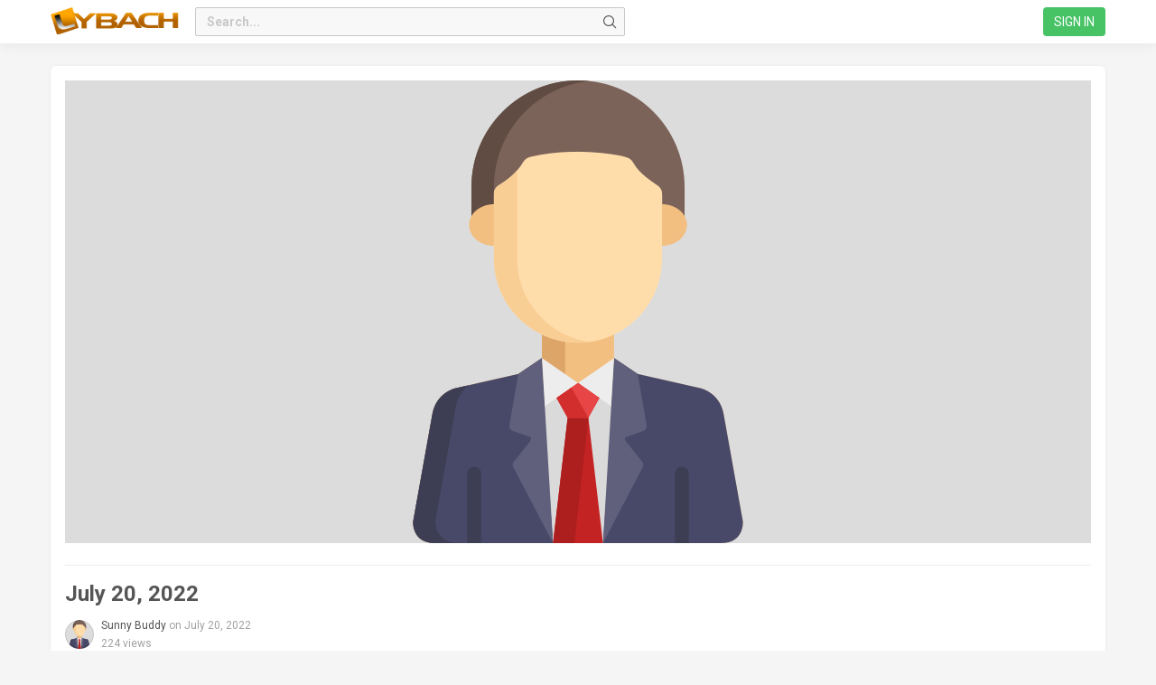

--- FILE ---
content_type: text/html; charset=utf-8
request_url: https://www.lybach.com/photo/29295/july-20-2022/
body_size: 9494
content:
<!DOCTYPE html>
<html xmlns="http://www.w3.org/1999/xhtml" dir="ltr" lang="EN">
	<head>
		<title>July 20, 2022 | Sunny Buddy&#039;s Profile Pictures</title>
				<meta name="description" content="Sunny Buddy's Photo from July 20, 2022: July 20, 2022 Share your photos with friends, family, and the world on Networking | Business | Dating Site LYBACH. Part of the photo album: Sunny Buddy's Profile Pictures" />
		<meta name="robots" content="index,follow" />
		<meta name="keywords" content="July, 20, , 2022, free social media sites, social media sites, social networking site, dating, dating site, social dating site, photo, sharing, free, upload" />
		<meta http-equiv="X-UA-Compatible" content="IE=edge">
		<meta name="viewport" content="width=device-width, initial-scale=1, user-scalable=no">
		<meta http-equiv="Content-Type" content="text/html;charset=UTF-8" />
		<link rel="shortcut icon" type="image/x-icon" href="https://www.lybach.com/PF.Site/flavors/material/assets/favicons/76a07b3f69982cfdcb04e3501385bbce.png?v=9da025?v=87cf1a87fe47e18609168105df8a0548" />
		<script type="text/javascript">
			var oCore = {'core.is_admincp': false, 'core.section_module': 'photo', 'profile.is_user_profile': false, 'log.security_token': '16cb35cb9c705b45a4dc8c4ebc48a4f2', 'core.url_rewrite': '1', 'core.country_iso': '', 'core.default_currency': 'USD', 'profile.user_id': 0};
			var oParams = {'sBaseURL': 'https://www.lybach.com/','sJsHome': 'https://www.lybach.com/PF.Base/','sJsHostname': 'www.lybach.com','sSiteName': 'LYBACH','sJsStatic': 'https://www.lybach.com/PF.Base/static/','sJsStaticImage': 'https://www.lybach.com/PF.Base/static/image','sImagePath': 'https://www.lybach.com/PF.Base/theme/frontend/bootstrap/style/bootstrap/image/','sStylePath': 'https://www.lybach.com/PF.Base/theme/frontend/bootstrap/style/bootstrap/css/','sVersion': '4.8.14','sJsAjax': 'https://www.lybach.com/_ajax/','sStaticVersion': '87cf1a87fe47e18609168105df8a0548','sGetMethod': 'do','sDateFormat': 'MDY','sGlobalTokenName': 'core','sController': 'photo.view','bJsIsMobile': false,'sHostedVersionId': '','sStoreUrl': 'https://store.phpfox.com/','iLimitLoadMore': 5,'sJsDefaultThumbnail': 'https://www.lybach.com/PF.Base/static/image/misc/thumbnail.png','sAssetBaseUrl': 'https://www.lybach.com/','sAssetFileUrl': 'https://www.lybach.com/PF.Base/','sJsCookiePath': '/','sJsCookieDomain': '','sJsCookiePrefix': 'coreab5f','bPhotoTheaterMode': false,'bUseHTML5Video': false,'bIsAdminCP': false,'bIsUserLogin': false,'sGoogleApiKey': 'AIzaSyBo79UtHRMbpvVhGwfN1AwxESl7_S9126E','sGoogleOAuthId': '996536296129-i6jmnm2ku9u46quvm5sa494bnrq598pr.apps.googleusercontent.com','iMapDefaultZoom': 15,'sLanguage': 'en','sAdminCPLocation': '','notification.notify_ajax_refresh': 1,'bOffFullAjaxMode': false,'sFriendshipDirection': 'two_way_friendships','allowCustomGender': true,'enableUserTooltip': true,'sEditor': 'CKEditor','shoutbox_polling': 'https://www.lybach.com/shoutbox/polling/','shoutbox_user_profile_link': 'https://www.lybach.com/','shoutbox_user_full_name': false,'shoutbox_sleeping_time': 7000};
			var oTranslations = {'are_you_sure': 'Are you sure?','yes': 'Yes','no': 'No','save': 'Save','submit': 'Submit','cancel': 'Cancel','go_advanced': 'Go Advanced','processing': 'Processing','attach_files': 'Attach Files','close': 'Close','language_packages': 'Language Packages','move_this_block': 'Move This Block','uploading': 'Uploading','loading': 'Loading','saving': 'Saving...','loading_text_editor': 'Loading text editor','quote': 'Quote','loading': 'Loading','confirm': 'Confirm','dz_default_message': 'Drop files here to upload','dz_fallback_message': 'Your browser does not support drag\'n\'drop file uploads.','dz_fallback_text': 'Please use the fallback form below to upload your files like in the olden days.','dz_file_too_big': 'Your file ({size}) is larger than our limit: {file_size}.','dz_invalid_file_type': 'You can\'t upload files of this type.','dz_response_error': 'Server responded with {{statusCode}} code.','dz_cancel_upload': 'Cancel upload','dz_cancel_upload_confirmation': 'Are you sure you want to cancel this upload?','dz_remove_file': 'Remove file','dz_max_files_exceeded': 'You can not upload any more files.','press_esc_to_cancel_edit': 'Press ESC to <a role="button" data-component="comment-cancel-edit">cancel</a> edit','deselect_all': 'Deselect All','items_selected': 'item(s) selected','custom': 'Custom','this_link_leads_to_an_untrusted_site_are_you_sure_you_want_to_proceed': 'This link leads to an untrusted site. Are you sure you want to proceed to {link}?','no_results': 'No results.','select_audience': 'Select Audience','are_you_sure_you_want_to_cancel_this_friend_request': 'Are you sure you want to cancel this friend request?','are_you_sure_you_want_to_unfriend_this_user': 'Are you sure you want to unfriend this user?','notice': 'Notice','are_you_sure_you_want_to_delete_all_attachment_files': 'Are you sure you want to delete all attachment files permanently?','order_updated': 'Order updated','show_password': 'Show password','hide_password': 'Hide password','oops': 'Oops!'};
			var oModules = {'activitypoint': true,'admincp': true,'amazons3': true,'announcement': true,'api': true,'attachment': true,'backup': true,'ban': true,'blog': true,'captcha': true,'comment': true,'core': true,'custom': true,'dospace': true,'egift': true,'error': true,'event': true,'feed': true,'forum': true,'friend': true,'groups': true,'invite': true,'landingpage': true,'language': true,'like': true,'link': true,'log': true,'mail': true,'marketplace': true,'music': true,'newsletter': true,'notification': true,'page': true,'pages': true,'pckeditor': true,'photo': true,'poke': true,'poll': true,'preaction': true,'privacy': true,'profile': true,'pstatusbg': true,'quiz': true,'report': true,'request': true,'restful_api': true,'rss': true,'saveditems': true,'search': true,'share': true,'shoutbox': true,'subscribe': true,'tag': true,'theme': true,'track': true,'user': true,'v': true};
			var oJsImages = {ajax_small: 'https://www.lybach.com/PF.Base/theme/frontend/default/style/default/image/ajax/small.gif?v=9da025',ajax_large: 'https://www.lybach.com/PF.Base/theme/frontend/default/style/default/image/ajax/large.gif?v=9da025',loading_animation: 'https://www.lybach.com/PF.Base/theme/frontend/default/style/default/image/misc/loading_animation.gif?v=9da025',close: 'https://www.lybach.com/PF.Base/theme/frontend/default/style/default/image/misc/close.gif?v=9da025',move: 'https://www.lybach.com/PF.Base/theme/frontend/default/style/default/image/misc/move.png?v=9da025',calendar: 'https://www.lybach.com/PF.Base/theme/frontend/default/style/default/image/jquery/calendar.gif?v=9da025'};
			var oEditor = {'load': 'simple','active': true,'toggle_image': 'https://www.lybach.com/PF.Base/theme/frontend/default/style/default/image/editor/fullscreen.png?v=9da025','toggle_phrase': 'Toggle Fullscreen', images:[{image: 'https://www.lybach.com/PF.Base/theme/frontend/default/style/default/image/editor/text_bold.png?v=9da025',command: 'b',phrase: 'Bold'},{image: 'https://www.lybach.com/PF.Base/theme/frontend/default/style/default/image/editor/text_italic.png?v=9da025',command: 'i',phrase: 'Italic'},{image: 'https://www.lybach.com/PF.Base/theme/frontend/default/style/default/image/editor/text_underline.png?v=9da025',command: 'u',phrase: 'Underline'},{0: 'separator'},{image: 'https://www.lybach.com/PF.Base/theme/frontend/default/style/default/image/editor/text_align_left.png?v=9da025',command: 'left',phrase: 'Align Left'},{image: 'https://www.lybach.com/PF.Base/theme/frontend/default/style/default/image/editor/text_align_center.png?v=9da025',command: 'center',phrase: 'Align Center'},{image: 'https://www.lybach.com/PF.Base/theme/frontend/default/style/default/image/editor/text_align_right.png?v=9da025',command: 'right',phrase: 'Align Right'},{0: 'separator'},{image: 'https://www.lybach.com/PF.Base/theme/frontend/default/style/default/image/editor/text_list_bullets.png?v=9da025',js: 'Editor.getList(\'bullet\');',phrase: 'Bullets'},{image: 'https://www.lybach.com/PF.Base/theme/frontend/default/style/default/image/editor/text_list_numbers.png?v=9da025',js: 'Editor.getList(\'number\');',phrase: 'Ordered List'},{0: 'separator'}]};
			var $Behavior = {}, $Ready = $Ready = function(callback) {$Behavior[callback.toString().length] = callback;}, $Events = {}, $Event = function(callback) {$Events[callback.toString().length] = callback;};
			var $Core = {};
		</script>
		<link rel="alternate" type="application/rss+xml" title="Latest Blogs" href="https://www.lybach.com/rss/?id=1" />
		<link rel="alternate" type="application/rss+xml" title="Latest Events" href="https://www.lybach.com/rss/?id=3" />
		<link rel="alternate" type="application/rss+xml" title="Latest Forum Topics" href="https://www.lybach.com/rss/?id=4" />
		<link rel="alternate" type="application/rss+xml" title="Latest Listings" href="https://www.lybach.com/rss/?id=8" />
		<!--[if IE 7]>
			<script type="text/javascript" src="https://www.lybach.com/PF.Base/theme/frontend/default/style/default/jscript/ie7.js?v=9da025?v=87cf1a87fe47e18609168105df8a0548"></script>
		<![endif]-->
		<script>
                oTranslations["saveditemscheckdetail_1"] = "saveditemscheckdetail_1";
                oTranslations["saveditemscheckturnonconfirmationwithunsavedaction_1"] = "saveditemscheckturnonconfirmationwithunsavedaction_1";
                </script>
		<link href="https://www.lybach.com/PF.Base/theme/frontend/default/style/default/css/font-awesome/css/font-awesome.min.css?v=9da025" rel="stylesheet" type="text/css" />
		<link href="https://www.lybach.com/PF.Base/theme/frontend/default/style/default/css/icofont.css?v=9da025" rel="stylesheet" type="text/css" />
		<link href="https://www.lybach.com/PF.Base/theme/frontend/default/style/default/css/bootstrap-tokenfield.min.css?v=9da025" rel="stylesheet" type="text/css" />
		<link href="https://www.lybach.com/PF.Base/theme/frontend/default/style/default/css/jquery.mCustomScrollbar.min.css?v=9da025" rel="stylesheet" type="text/css" />
		<link href="https://www.lybach.com/PF.Base/theme/frontend/default/style/default/css/owl_carousel/owl.carousel.min.css?v=9da025" rel="stylesheet" type="text/css" />
		<link href="https://www.lybach.com/PF.Base/theme/frontend/default/style/default/css/owl_carousel/owl.theme.default.min.css?v=9da025" rel="stylesheet" type="text/css" />
		<link href="https://www.lybach.com/PF.Base/theme/frontend/default/style/default/css/asBreadcrumbs.min.css?v=9da025" rel="stylesheet" type="text/css" />
		<link href="https://www.lybach.com/PF.Base/theme/frontend/default/style/default/css/selectize.css?v=9da025" rel="stylesheet" type="text/css" />

		<script type="text/javascript">
					oTranslations['search_for_your_friends_dot'] = 'Search for your friends...';
			oTranslations['save'] = 'Save';
			oTranslations['changes_you_made_may_not_be_saved'] = 'Changes you made may not be saved.';
			oTranslations['search_friends_dot_dot_dot'] = 'Search Friends...';
			oTranslations['write_a_reply'] = 'Write a reply...';
			oTranslations['b'] = 'b';
			oTranslations['kb'] = 'Kb';
			oTranslations['mb'] = 'Mb';
			oTranslations['gb'] = 'Gb';
			oTranslations['tb'] = 'Tb';
			oTranslations['view_previous_comments'] = 'View previous comments';
			oTranslations['show_more'] = 'Show More';
			oTranslations['hide_all_from_full_name'] = 'Hide all from <b>{full_name}</b>';
			oTranslations['unhide_number_items'] = 'Unhide ({number}) items';
			oTranslations['unhide_one_item'] = 'Unhide (1) item';
			oTranslations['you_wont_see_this_post_in_news_feed_undo'] = 'You won\'t see this post in News Feed. {undo}';
			oTranslations['undo'] = 'Undo';
			oTranslations['you_wont_see_posts_from_full_name_undo'] = 'You won\'t see posts from {full_name} in News Feed. {undo}';
			oTranslations['one_item_selected'] = '1 item selected';
			oTranslations['number_items_selected'] = '{number} items selected';
			oTranslations['pages'] = 'Pages';
			oTranslations['groups'] = 'Groups';
			oTranslations['you'] = 'You';
			oTranslations['you_wont_be_tagged_in_this_post_anymore'] = 'You won\'t be tagged in this post anymore.';
			oTranslations['tag_removed'] = 'Tag Removed';
			oTranslations['show_more_results_for_search_term'] = 'Show more results for "{search_term}"';
			oTranslations['can_not_send_empty_message'] = 'Cannot send empty message!';
			oTranslations['none_of_your_files_were_uploaded_please_make_sure_you_upload_either_a_jpg_gif_or_png_file'] = 'None of your files were uploaded. Please make sure you upload either a JPG, GIF or PNG file.';
			oTranslations['updating_photo'] = 'Updating photo';
			oTranslations['cancel'] = 'Cancel';
			oTranslations['click_here_to_tag_as_yourself'] = 'Click here to tag as yourself.';
			oTranslations['done_tagging'] = 'Done Tagging';
			oTranslations['saveditems_unsave_item'] = 'Unsave item';
		</script>
<link href="https://www.lybach.com/PF.Site/flavors/material/flavor/bootstrap.css?v=9da025" rel="stylesheet"><link href="https://www.lybach.com/PF.Base/less/version/boot.css?v=9da025" rel="stylesheet"><link href="https://www.lybach.com/PF.Site/Apps/core-flavors/assets/autoload.css?v=9da025" rel="stylesheet"><link href="https://www.lybach.com/PF.Site/Apps/core-activity-points/assets/autoload.css?v=9da025" rel="stylesheet"><link href="https://www.lybach.com/PF.Site/Apps/core-messages/assets/autoload.css?v=9da025" rel="stylesheet"><link href="https://www.lybach.com/PF.Site/Apps/core-poke/assets/autoload.css?v=9da025" rel="stylesheet"><link href="https://www.lybach.com/PF.Site/Apps/core-subscriptions/assets/autoload.css?v=9da025" rel="stylesheet"><link href="https://www.lybach.com/PF.Site/Apps/core-groups/assets/autoload.css?v=9da025" rel="stylesheet"><link href="https://www.lybach.com/PF.Site/Apps/core-pages/assets/autoload.css?v=9da025" rel="stylesheet"><link href="https://www.lybach.com/PF.Site/Apps/core-videos/assets/autoload.css?v=9da025" rel="stylesheet"><link href="https://www.lybach.com/PF.Site/Apps/core-CKEditor/assets/autoload.css?v=9da025" rel="stylesheet"><link href="https://www.lybach.com/PF.Site/Apps/ces_blog/assets/autoload.css?v=9da025" rel="stylesheet"><link href="https://www.lybach.com/PF.Site/Apps/landingpage/assets/autoload.css?v=9da025" rel="stylesheet"><link href="https://www.lybach.com/PF.Site/flavors/material/assets/autoload.css?v=9da025autoload.css?v=48145268" rel="stylesheet"><script>var v_phrases = {"video":"Video","say":"Say something about this video...","uploading":"Uploading...","no_friends_found":"No friends found.","share":"Share","update":"Update"};</script><script>window.can_post_video = 0;</script><script>window.can_post_video_on_profile = 0;</script><script>window.can_checkin_in_video = 1;</script><script>v_facebook_app_id = "";</script><div id="fb-root"></div><script crossorigin="anonymous" async defer src="https://connect.facebook.net/en_US/sdk.js#xfbml=1&version=v9.0"></script><script>var comment_phrases = {"oops_something_went_wrong":"Oops! Something went wrong, please try again","notice":"Notice","view_previous_comments":"View previous comments","view_number_more_comments":"View {number} more comments","view_one_more_comment":"View 1 more comment","remove_preview":"Remove Preview","edited":"Edited","show_edit_history":"Show edit history","edit_history":"Edit History","you":"you","stickers":"Stickers","pages":"Pages","groups":"Groups","submit":"Submit"};</script>		<meta property="og:url" content="https://www.lybach.com/photo/29295/july-20-2022/" />
		<meta property="og:title" content="Sunny Buddy's Profile Pictures on LYBACH" />
		<meta property="og:site_name" content="LYBACH" />
		<meta property="og:type" content="image.gallery" />
		<meta property="og:image:type" content="image/jpeg" />
		<meta property="og:image:width" content="512" />
		<meta property="og:image:height" content="512" />
		<meta property="og:description" content="" />
		<meta property="og:image" content="https://www.lybach.com/PF.Base/file/pic/photo/2022/07/df22959a8c12f728806bde24fa6daf06_1024.png" />
		<meta property="twitter:title" content="Sunny Buddy's Profile Pictures on LYBACH" />
		<meta property="twitter:card" content="summary_large_image" />
		<meta property="twitter:url" content="https://www.lybach.com/photo/29295/july-20-2022/" />
		<meta property="twitter:description" content="" />
		<meta property="twitter:image" content="https://www.lybach.com/PF.Base/file/pic/photo/2022/07/df22959a8c12f728806bde24fa6daf06_1024.png" />
		<link rel="canonical" href="https://www.lybach.com/photo/29295/july-20-2022/" />

		<link href="https://fonts.googleapis.com/css?family=Roboto:300,400,700" rel="stylesheet">
		<!-- Google tag (gtag.js) -->
    <script async src="https://www.googletagmanager.com/gtag/js?id=G-4RT9ZW0W5W"></script>
    <script>
      window.dataLayer = window.dataLayer || [];
      function gtag(){dataLayer.push(arguments);}
      gtag('js', new Date());

      gtag('config', 'G-4RT9ZW0W5W');
    </script>
    <script async src="https://pagead2.googlesyndication.com/pagead/js/adsbygoogle.js?client=ca-pub-5945036371177594"
     crossorigin="anonymous"></script>
	<script async custom-element="amp-auto-ads"
        src="https://cdn.ampproject.org/v0/amp-auto-ads-0.1.js">
    </script>
	</head>
	<body id="page_photo_view" class="theme_material _is_guest_user  material_html">
	    <amp-auto-ads type="adsense"
        data-ad-client="ca-pub-5945036371177594">
        </amp-auto-ads>
		<div class="landing-background row_image"></div>
		<div id="pf-loading-message">
			<span class="l-1"></span>
			<span class="l-2"></span>
			<span class="l-3"></span>
			<span class="l-4"></span>
			<span class="l-5"></span>
			<span class="l-6"></span>
		</div>
		<div id="section-header">
			<div class="sticky-bar">
				<div class="container sticky-bar-inner h-6 setting-hide-menu">
					<div class="mr-2 site-logo-block">
						<div class="site-logo">
    <a href="https://www.lybach.com/" class="site-logo-link">
        <span class="site-logo-icon"><i style="background-image:url(https://www.lybach.com/PF.Site/flavors/material/assets/logos/65e09afcbaff8cbcb64c6ae8f4bfef3a.png?v=9da025)"></i></span>
	    <span class="site-logo-name" style="display:none;">LYBACH</span>
    </a>
</div>


					</div>

					<!-- Button collapse main nav when on device -->
					
											<div id="search-panel" class="search-panel mr-7">
							<div class="js_temp_friend_search_form"></div>
							<form method="get" action="https://www.lybach.com/search/" class="header_search_form" id="header_search_form">
								<div class="form-group has-feedback">
									<span class="ico ico-arrow-left btn-globalsearch-return"></span>
									<input type="text" name="q" placeholder="Search..." autocomplete="off" class="form-control input-sm in_focus" id="header_sub_menu_search_input" />
									<span class="ico ico-search-o form-control-feedback" data-action="submit_search_form"></span>
									<span class="ico ico-search-o form-control-feedback btn-mask-action"></span>
								</div>
							</form>
						</div>
					
					<!-- Main Navigation -->
					
											    <div class="guest-login-small" data-component="guest-actions">
        <a class="btn btn-sm btn-success btn-gradient popup"
           rel="hide_box_title visitor_form" role="link" href="https://www.lybach.com/login/">
Sign in        </a>
    </div>


									</div>
			</div>
			<nav class="navbar main-navigation collapse navbar-collapse" id="main-navigation-collapse">
				<div class="container">
					<!-- Collect the nav links, forms, and other content for toggling -->
					
	<ul class="nav navbar-nav visible-xs visible-sm site-menu site_menu">
		<li>
			<div class="login-menu-btns-xs clearfix">
				<div class="div01">
					<a class="btn btn01 btn-success text-uppercase popup" rel="hide_box_title visitor_form" role="link" href="https://www.lybach.com/login/">
						<i class="fa fa-sign-in"></i> Login					</a>
				</div>
				<div class="div02">
					<a class="btn btn02 btn-warning text-uppercase popup" rel="hide_box_title visitor_form" role="link" href="https://www.lybach.com/user/register/">
Register					</a>
				</div>
			</div>
		</li>
	</ul>

				</div><!-- /.container-fluid -->
			</nav>

			<div class="_block location_6" data-location="6">

							
<div class="breadcrumbs_right_section" id="breadcrumbs_menu">
    </div>
</div>

		</div>

		<div id="main" class=" empty-left empty-right">
			<div class="container">
				<div class="row">
					<div class="col-md-12 col-sm-12">
						<div class="_block location_11" data-location="11"></div>
					</div>
				</div>
				<div class="layout-main">
					<div class="layout-left " id="left">
                        						<div class="_block location_1" data-location="1"></div><div class="_block location_9" data-location="9"></div>
					</div>
					<div class="layout-middle" id="content-holder">
						<div id="content-stage" class="bg-tran">
							<div id="top">
								<div class="_block_top">
    <h1 class="header-page-title item-title ">
        <a href="https://www.lybach.com/photo/29295/july-20-2022/" class="ajax_link">July 20, 2022</a>
    </h1>


</div><div class="_block location_7" data-location="7">

<div class="photos_view dont-unbind js_photos_view" data-photo-id="29295">
    <div class="photos_view_loader">
        <i class="fa fa-spin fa-circle-o-notch"></i>
    </div>
	<div class="image_load_holder dont-unbind" data-album-id="5164" data-image-src="https://www.lybach.com/PF.Base/file/pic/photo/2022/07/df22959a8c12f728806bde24fa6daf06.png" data-image-src-alt="https://www.lybach.com/PF.Base/file/pic/photo/2022/07/df22959a8c12f728806bde24fa6daf06_1024.png"></div>
	
    
        <script>
            var preLoadImages = false,
                preSetActivePhoto = false,
                photoBackBtn = document.getElementById('js_back_btn');
            if (typeof checkFirstAccessToPhotoDetailByAjaxMode === "undefined" && photoBackBtn !== null) {
                photoBackBtn.classList.remove('hide');
                checkFirstAccessToPhotoDetailByAjaxMode = 1;
            }
        </script>
    
</div>
<div class="core-photos-view-action-container">
    <div class="photo_tag_in_photo js_tagged_section" style="display: none">
        <p>-- with</p> <span id="js_photo_in_this_photo" class="ml-1"></span>
    </div>
    
    <div class="photos-action-wrapper">

    </div>
</div>
<div class="core-photos-view-title header-page-title item-title ">
        <a href="https://www.lybach.com/photo/29295/july-20-2022/" class="ajax_link">July 20, 2022</a>
    <div class="photo-icon">
    </div>
</div>
<div class="item_view">
    <div class="item_info">
<a href="https://www.lybach.com/SunnyBuddy" title="Sunny Buddy"><div class="img-wrapper"data-core-image-user="14330"><img src="https://www.lybach.com/PF.Base/file/pic/user/2022/07/df22959a8c12f728806bde24fa6daf06_120_square.png"  alt="Sunny Buddy"  class=" _image__120_square image_deferred " /></div></a>        <div class="item_info_author">
            <div class="photo-author"><span class="user_profile_link_span" id="js_user_name_link_SunnyBuddy"><a href="https://www.lybach.com/SunnyBuddy">Sunny Buddy</a></span> on July 20, 2022</div>
            <div><span>224</span> views            </div>
        </div>
    </div>
</div>

</div>
							</div>
							<div class="">
								<div class="_block_breadcrumb">
</div>
							</div>
							<div id="content">
								<div class="_block_error">
<script type="text/javascript">$Behavior.pageSectionMenuRequest = function() { }</script></div>

<div class="public_message" id="public_message"></div>
<div id="pem"><a href="#"></a></div>
<div id="core_js_messages">
</div>



								<div class="_block_content"><div class="_block location_2" data-location="2"></div><div class="item_view " id="photo-detail-view">
    <div class="core-photos-view-content-collapse-container">
        <div class="core-photos-view-content-collapse js_core_photos_view_content_collapse ">
            <div class="item-extra-info">
                    <div class="item-album-info">
In Album: <a href="https://www.lybach.com/photo/album/5164/sunny-buddys-profile-pictures/">Sunny Buddy&#039;s Profile Pictures</a>
                    </div>
                <div class="item-size">
                    <div class="item-size-stat">
                        <span class="item-title">Dimension:</span>
                        <span class="item-number">512 x 512</span>
                    </div>
                    <div class="item-size-stat">
                        <span class="item-title">File Size:</span>
                        <span class="item-number">24.9 Kb</span>
                    </div>
                </div>
            </div>
        </div>
        <div class="core-photos-view-action-collapse js-core-photo-action-collapse">
            <a class="item-viewmore-btn js-item-btn-toggle-collapse">View More <i class="ico ico-caret-down"></i></a>
            <a class="item-viewless-btn js-item-btn-toggle-collapse">View Less <i class="ico ico-caret-up"></i></a>
        </div>
    </div>
    <div class="js_moderation_on">
        <div class="item-addthis mb-3 pt-2"></div>
        <div class="item-detail-feedcomment">


    <div class="js_parent_feed_entry parent_item_feed">
        <div class="js_feed_comment_border comment-content" id="js_item_feed_29295">
            <div id="js_feed_like_holder_photo_29295" class="comment_mini_content_holder">
                <div class="comment_mini_content_holder_icon"></div>
                <div class="comment_mini_content_border">
                        <div class="feed-options-holder item-options-holder hide" data-component="feed-options">
                            <a role="button" data-toggle="dropdown" href="#" class="feed-options item-options">
                                <span class="ico ico-dottedmore-o"></span>
                            </a>
                            <ul class="dropdown-menu dropdown-menu-right">

	




</ul>
<input type="hidden" class="comment_mini_link_like_empty" value="1" />
                        </div>

                    <div class="comment-mini-content-commands">
                        <div class="button-like-share-block comment-has-0-actions">


                        </div>



                    </div>
                    <div class="comment-wrapper"> <!--comment-wrapper-->
                                <div id="js_feed_comment_post_29295" class="js_feed_comment_view_more_holder">
                                        <div class="comment-container">
                                            <div id="js_feed_comment_view_more_29295"></div><!-- // #js_feed_comment_view_more_29295 -->
                                        </div>
                                </div><!-- // #js_feed_comment_post_29295 -->

                    </div> <!--comment-wrapper-->
                </div><!-- // .comment_mini_content_border -->
            </div><!-- // .comment_mini_content_holder -->
        </div>
    </div>

<script type="text/javascript">
    
    $Behavior.hideEmptyFeedOptions = function() {
        $('[data-component="feed-options"] ul.dropdown-menu').each(function() {
            if ($(this).children().length !== 0) {
                var dropdownMenu = $(this).closest('[data-component="feed-options"]');
                dropdownMenu.removeClass('hide');
                dropdownMenu.closest('.js_feed_view_more_entry_holder').
                find('.activity_feed_header_info').
                addClass('feed-has-dropdown-menu');
            } else {
                var commentHolder = $(this).closest('.comment_mini_content_border');
                commentHolder.find('.js_comment_like_holder .activity_like_holder').css('padding-right', 0);
            }
        });
    };
    
</script>
        </div>
    </div>
</div>
<script type="text/javascript">
    var bChangePhoto = true;
    var aPhotos = [];
    var oPhotoTagParams =  {id: '#js_photo_view_image',tagged_class: '.js_tagged_section', active_class:'.photos_tag', tag_link_id: '#js_tag_photo', name: 'val[tag]', item_id: 29295, in_photo: '#js_photo_in_this_photo'};
    $Behavior.tagPhoto = function()
    {
        setTimeout(function() {
            $Core.photo_tag.init(oPhotoTagParams);
        }, 500);
        $("#page_photo_view input.v_middle" ).focus(function() {
            $(this).parent('.table_right').addClass('focus');
            $(this).parents('.table').siblings('.cancel_tagging').addClass('focus');
        });
        $("#page_photo_view input.v_middle" ).focusout(function() {
            $(this).parent('.table_right').removeClass('focus');
            $(this).parents('.table').siblings('.cancel_tagging').removeClass('focus');
        });
    };

    $Behavior.removeImgareaselectBox = function()
    {
        
            if ($('body#page_photo_view').length == 0 || ($('body#page_photo_view').length > 0 && bChangePhoto == true)) {
                bChangePhoto = false;
                $('.imgareaselect-outer').hide();
                $('.imgareaselect-selection').each(function() {
                    $(this).parent().hide();
                });
            }
        
    };
</script>

    <script type="text/javascript">
        var bCheckinInit = false;
        $Behavior.prepareInit = function()
        {
            if($Core.Feed !== undefined)
            {
                $Core.Feed.sIPInfoDbKey = '';
                $Core.Feed.sGoogleKey = 'AIzaSyBo79UtHRMbpvVhGwfN1AwxESl7_S9126E';

                $Core.Feed.googleReady('AIzaSyBo79UtHRMbpvVhGwfN1AwxESl7_S9126E');
            }
        }
    </script>
<div class="_block location_4" data-location="4"></div></div>
							</div>
						</div>
					</div>
					<div class="layout-right" id="right">
						<div class="_block location_3" data-location="3"></div><div class="_block location_10" data-location="10"></div>
					</div>
					<div class="btn-scrolltop" style="display: none">
						<span class="btn btn-round btn-gradient btn-primary s-5" onclick="page_scroll2top();">
							<i class="ico ico-goup"></i>
						</span>
					</div>
				</div>
				<div class="row">
					<div class="col-md-12 col-sm-12">
						<div class="_block location_8" data-location="8"></div>
					</div>
				</div>
			</div>
		</div>

		<div id="bottom_placeholder">
			<div class="_block location_12" data-location="12"></div>
		</div>

		<footer id="section-footer">
			<div class="container">
				<div class="footer-holder">
	<div class="copyright">
        
Â© LYBACH 2024 &middot; <a href="#" id="select_lang_pack"><img src="https://www.lybach.com/PF.Base/file/pic/flag/en.png" alt="English (EN)" class="v_middle" /> English (EN)</a>
	</div>
	<ul class="list-inline footer-menu">

		<li class="first"><a href="https://www.lybach.com/policy/" class="ajax_link">Privacy Policy</a></li>

		<li><a href="https://www.lybach.com/terms/" class="ajax_link">Terms of Use</a></li>

		<li><a href="https://www.lybach.com/rss/" class="ajax_link">RSS</a></li>

		<li><a href="https://www.mlovedate.com" class="ajax_link">DATING</a></li>

		<li><a href="https://www.qadder.com" class="ajax_link">NETWORKING</a></li>

		<li><a href="https://www.3w-s.com" class="ajax_link">SOCIAL MEDIA</a></li>

		<li><a href="https://www.coerra.com" class="ajax_link">SEARCH AI</a></li>

		<li><a href="https://ai.lybach.com" class="ajax_link">AI</a></li>
	</ul>
</div>


				<div class="_block location_5" data-location="5"></div>
			</div>
		</footer>
		<script>var user_boot = {"sticky_bar":"    <div class=\"guest-login-small\" data-component=\"guest-actions\">\n        <a class=\"btn btn-sm btn-success btn-gradient popup\"\n           rel=\"hide_box_title visitor_form\" role=\"link\" href=\"https:\/\/www.lybach.com\/login\/\">\nSign in        <\/a>\n    <\/div>\n\n"};var user_obj = document.getElementById('user_sticky_bar');if (user_obj !== null) { document.getElementById('user_sticky_bar').innerHTML = user_boot.sticky_bar;$Event(function() {});}</script>		<script src="https://www.lybach.com/PF.Base/static/jscript/jquery/jquery.js?v=9da025"></script>
		<script src="https://www.lybach.com/PF.Base/static/jscript/jquery/ui.js?v=9da025"></script>
		<script src="https://www.lybach.com/PF.Base/static/jscript/jquery/plugin/jquery.nanoscroller.min.js?v=9da025"></script>
		<script src="https://www.lybach.com/PF.Base/static/jscript/common.js?v=9da025"></script>
		<script src="https://www.lybach.com/PF.Base/static/jscript/main.js?v=9da025"></script>
		<script src="https://www.lybach.com/PF.Base/static/jscript/ajax.js?v=9da025"></script>
		<script src="https://www.lybach.com/PF.Base/static/jscript/thickbox/thickbox.js?v=9da025"></script>
		<script src="https://www.lybach.com/PF.Base/module/friend/static/jscript/search.js?v=9da025"></script>
		<script src="https://www.lybach.com/PF.Base/module/user/static/jscript/search-members.js?v=9da025"></script>
		<script src="https://www.lybach.com/PF.Base/static/jscript/progress.js?v=9da025"></script>
		<script src="https://www.lybach.com/PF.Base/static/jscript/nprogress.js?v=9da025"></script>
		<script src="https://www.lybach.com/PF.Base/static/jscript/quick_edit.js?v=9da025"></script>
		<script src="https://www.lybach.com/PF.Base/module/feed/static/jscript/feed.js?v=9da025"></script>
		<script src="https://www.lybach.com/PF.Base/static/jscript/exif.js?v=9da025"></script>
		<script src="https://www.lybach.com/PF.Base/static/jscript/dropzone.js?v=9da025"></script>
		<script src="https://www.lybach.com/PF.Base/static/jscript/jquery/plugin/bootstrap-tokenfield.min.js?v=9da025"></script>
		<script src="https://www.lybach.com/PF.Base/module/user/static/jscript/register.js?v=9da025"></script>
		<script src="https://www.lybach.com/PF.Base/module/user/static/jscript/gender.js?v=9da025"></script>
		<script src="https://www.lybach.com/PF.Base/module/core/static/jscript/gmap.js?v=9da025"></script>
		<script src="https://www.lybach.com/PF.Base/static/jscript/user_info.js?v=9da025"></script>
		<script src="https://www.lybach.com/PF.Base/static/jscript/jquery/plugin/jquery.mCustomScrollbar.concat.min.js?v=9da025"></script>
		<script src="https://www.lybach.com/PF.Base/static/jscript/owl_carousel/owl.carousel.min.js?v=9da025"></script>
		<script src="https://www.lybach.com/PF.Base/static/jscript/jquery-asBreadcrumbs.js?v=9da025"></script>
		<script src="https://www.lybach.com/PF.Base/static/jscript/masonry/masonry.min.js?v=9da025"></script>
		<script src="https://www.lybach.com/PF.Base/static/jscript/selectize/selectize.min.js?v=9da025"></script>
		<script src="https://www.lybach.com/PF.Base/module/core/static/jscript/schedule-form.js?v=9da025"></script>
		<script src="https://www.lybach.com/PF.Base/module/feed/static/jscript/places.js?v=9da025"></script>
		<script src="https://www.lybach.com/PF.Base/static/jscript/jquery/plugin/imgnotes/jquery.tag.js?v=9da025"></script>
		<script src="https://www.lybach.com/PF.Base/static/jscript/jquery/plugin/imgnotes/jquery.imgareaselect.js?v=9da025"></script>
		<script src="https://www.lybach.com/PF.Base/static/jscript/jquery/plugin/imgnotes/jquery.imgnotes.js?v=9da025"></script>
		<script src="https://www.lybach.com/PF.Site/Apps/core-CKEditor/assets/ckeditor_full/ckeditor.js?v=9da025"></script>
		<script src="https://www.lybach.com/PF.Base/static/jscript/editor.js?v=9da025"></script>
		<script src="https://www.lybach.com/PF.Base/static/jscript/wysiwyg/default/core.js?v=9da025"></script>
		<script src="https://www.lybach.com/PF.Base/theme/frontend/default/style/default/jscript/main.js?v=9da025"></script>
<script src="https://www.lybach.com/PF.Site/Apps/core-flavors/assets/autoload.js?v=9da025"></script><script src="https://www.lybach.com/PF.Site/Apps/core-photos/assets/autoload.js?v=9da025"></script><script src="https://www.lybach.com/PF.Site/Apps/core-activity-points/assets/autoload.js?v=9da025"></script><script src="https://www.lybach.com/PF.Site/Apps/core-announcement/assets/autoload.js?v=9da025"></script><script src="https://www.lybach.com/PF.Site/Apps/core-blogs/assets/autoload.js?v=9da025"></script><script src="https://www.lybach.com/PF.Site/Apps/core-captcha/assets/autoload.js?v=9da025"></script><script src="https://www.lybach.com/PF.Site/Apps/core-egift/assets/autoload.js?v=9da025"></script><script src="https://www.lybach.com/PF.Site/Apps/core-forums/assets/autoload.js?v=9da025"></script><script src="https://www.lybach.com/PF.Site/Apps/core-marketplace/assets/autoload.js?v=9da025"></script><script src="https://www.lybach.com/PF.Site/Apps/core-messages/assets/autoload.js?v=9da025"></script><script src="https://www.lybach.com/PF.Site/Apps/core-music/assets/autoload.js?v=9da025"></script><script src="https://www.lybach.com/PF.Site/Apps/core-polls/assets/autoload.js?v=9da025"></script><script src="https://www.lybach.com/PF.Site/Apps/core-quizzes/assets/autoload.js?v=9da025"></script><script src="https://www.lybach.com/PF.Site/Apps/core-subscriptions/assets/autoload.js?v=9da025"></script><script src="https://www.lybach.com/PF.Site/Apps/core-events/assets/autoload.js?v=9da025"></script><script src="https://www.lybach.com/PF.Site/Apps/core-groups/assets/autoload.js?v=9da025"></script><script src="https://www.lybach.com/PF.Site/Apps/core-pages/assets/autoload.js?v=9da025"></script><script src="https://www.lybach.com/PF.Site/Apps/core-videos/assets/autoload.js?v=9da025"></script><script src="https://www.lybach.com/PF.Site/Apps/core-CKEditor/assets/autoload.js?v=9da025"></script><script src="https://www.lybach.com/PF.Site/Apps/core-shoutbox/assets/autoload.js?v=9da025"></script><script src="https://www.lybach.com/PF.Site/Apps/ces_blog/assets/autoload.js?v=9da025"></script><script src="https://www.lybach.com/PF.Site/Apps/p-saved-items/assets/autoload.js?v=9da025"></script><script src="https://www.lybach.com/PF.Site/Apps/p-status-background/assets/autoload.js?v=9da025"></script><script src="https://www.lybach.com/PF.Site/Apps/p-reaction/assets/autoload.js?v=9da025"></script><script src="https://www.lybach.com/PF.Site/Apps/core-comments/assets/autoload.js?v=9da025"></script><script src="https://www.lybach.com/PF.Site/Apps/landingpage/assets/autoload.js?v=9da025"></script><script src="https://www.lybach.com/PF.Site/flavors/bootstrap/assets/autoload.js?v=9da025"></script>		<script type="text/javascript"> $Core.init(); </script>
<div id="show-side-panel"><span></span></div><script src="https://www.lybach.com/PF.Base/static/jscript/bootstrap.js?v=9da025"></script><script src="https://www.lybach.com/PF.Site/flavors/material/assets/autoload.js?v=9da025"></script>
		<div class="nav-mask-modal"></div>
	</body>
</html>

--- FILE ---
content_type: text/html; charset=utf-8
request_url: https://www.google.com/recaptcha/api2/aframe
body_size: 268
content:
<!DOCTYPE HTML><html><head><meta http-equiv="content-type" content="text/html; charset=UTF-8"></head><body><script nonce="S7YJ8IGYNTxIGkGfJRaAvg">/** Anti-fraud and anti-abuse applications only. See google.com/recaptcha */ try{var clients={'sodar':'https://pagead2.googlesyndication.com/pagead/sodar?'};window.addEventListener("message",function(a){try{if(a.source===window.parent){var b=JSON.parse(a.data);var c=clients[b['id']];if(c){var d=document.createElement('img');d.src=c+b['params']+'&rc='+(localStorage.getItem("rc::a")?sessionStorage.getItem("rc::b"):"");window.document.body.appendChild(d);sessionStorage.setItem("rc::e",parseInt(sessionStorage.getItem("rc::e")||0)+1);localStorage.setItem("rc::h",'1769011590870');}}}catch(b){}});window.parent.postMessage("_grecaptcha_ready", "*");}catch(b){}</script></body></html>

--- FILE ---
content_type: text/css
request_url: https://www.lybach.com/PF.Base/theme/frontend/default/style/default/css/icofont.css?v=9da025
body_size: 5404
content:
@font-face {
  font-family: 'lineficon';
  src:  url('fonts/lineficon.eot?vca5ge');
  src:  url('fonts/lineficon.eot?vca5ge#iefix') format('embedded-opentype'),
    url('fonts/lineficon.ttf?vca5ge') format('truetype'),
    url('fonts/lineficon.woff?vca5ge') format('woff'),
    url('fonts/lineficon.svg?vca5ge#lineficon') format('svg');
  font-weight: normal;
  font-style: normal;
}

.ico {
  /* use !important to prevent issues with browser extensions that change fonts */
  font-family: 'lineficon' !important;
  speak: none;
  font-style: normal;
  font-weight: normal;
  font-variant: normal;
  text-transform: none;
  line-height: 1;

  /* Better Font Rendering =========== */
  -webkit-font-smoothing: antialiased;
  -moz-osx-font-smoothing: grayscale;
}

.ico-repeat-alt:before {
  content: "\eb62";
}
.ico-list-bullet-o:before {
  content: "\ec05";
}
.ico-list-bullet:before {
  content: "\ec07";
}
.ico-cloud-o:before {
  content: "\ec08";
}
.ico-cloud:before {
  content: "\ec09";
}
.ico-cloud-down-o:before {
  content: "\ec0a";
}
.ico-cloud-up-o:before {
  content: "\ec0b";
}
.ico-cloud-alt-o:before {
  content: "\e92e";
}
.ico-cloud-alt:before {
  content: "\ec06";
}
.ico-cloud-down-alt-o:before {
  content: "\ec0c";
}
.ico-photo-frames-o:before {
  content: "\ebaa";
}
.ico-video-player-o:before {
  content: "\ec03";
}
.ico-video-player:before {
  content: "\ec04";
}
.ico-cup-o:before {
  content: "\ebab";
}
.ico-cup:before {
  content: "\ebac";
}
.ico-code:before {
  content: "\ebad";
}
.ico-undo:before {
  content: "\ebae";
}
.ico-redo:before {
  content: "\ebaf";
}
.ico-cup-straw-o:before {
  content: "\ebb0";
}
.ico-cup-straw:before {
  content: "\ebb1";
}
.ico-hat-o:before {
  content: "\ebb2";
}
.ico-hat:before {
  content: "\ebb3";
}
.ico-speed-watch-o:before {
  content: "\ebb4";
}
.ico-speed-watch:before {
  content: "\ebb5";
}
.ico-speed-watch-alt-o:before {
  content: "\ebb6";
}
.ico-speed-watch-alt:before {
  content: "\ebb7";
}
.ico-wallet-o:before {
  content: "\ebb8";
}
.ico-wallet:before {
  content: "\ebb9";
}
.ico-arrow-collapse:before {
  content: "\eb97";
}
.ico-arrow-expand:before {
  content: "\eb98";
}
.ico-sticker-o:before {
  content: "\eb99";
}
.ico-sticker:before {
  content: "\eb9a";
}
.ico-crown-o:before {
  content: "\ea71";
}
.ico-crown:before {
  content: "\ea72";
}
.ico-rotate-left-alt:before {
  content: "\ead0";
}
.ico-rotate-right-alt:before {
  content: "\eb23";
}
.ico-rotate-left:before {
  content: "\ea6b";
}
.ico-rotate-right:before {
  content: "\ea6d";
}
.ico-refresh-o:before {
  content: "\ea2e";
}
.ico-paperclip-alt:before {
  content: "\ea69";
}
.ico-paperclip:before {
  content: "\ea6a";
}
.ico-merge-file-o:before {
  content: "\ea5e";
}
.ico-merge-file:before {
  content: "\ea60";
}
.ico-activedir-o:before {
  content: "\eb8c";
}
.ico-active-dir:before {
  content: "\ea5a";
}
.ico-sandclock-empty-o:before {
  content: "\e9dd";
}
.ico-sandclock-start-o:before {
  content: "\e9de";
}
.ico-sandclock-end-o:before {
  content: "\e9df";
}
.ico-sandclock-goingon-o:before {
  content: "\e9e1";
}
.ico-sandclock-exprired-o:before {
  content: "\e9e3";
}
.ico-sandclock-exprired-alt-o:before {
  content: "\e9e4";
}
.ico-bluetooth:before {
  content: "\e9c9";
}
.ico-bluetooth-alt-o:before {
  content: "\e9db";
}
.ico-bluetooth-alt:before {
  content: "\e9da";
}
.ico-bus:before {
  content: "\e9dc";
}
.ico-car:before {
  content: "\ea42";
}
.ico-car-taxi:before {
  content: "\e9e2";
}
.ico-truck:before {
  content: "\eb88";
}
.ico-file-text-alt-o:before {
  content: "\e908";
}
.ico-file-text-alt:before {
  content: "\ebba";
}
.ico-file-empty-o:before {
  content: "\ea37";
}
.ico-file:before {
  content: "\eb37";
}
.ico-file-text-o:before {
  content: "\e9ef";
}
.ico-file-text:before {
  content: "\eb63";
}
.ico-file-rss-o:before {
  content: "\eb71";
}
.ico-file-rss:before {
  content: "\eb72";
}
.ico-file-code-o:before {
  content: "\e9e7";
}
.ico-file-code:before {
  content: "\e995";
}
.ico-file-pdf-o:before {
  content: "\e9e8";
}
.ico-file-pdf:before {
  content: "\ebbb";
}
.ico-file-photo-o:before {
  content: "\e9e9";
}
.ico-file-photo:before {
  content: "\eb73";
}
.ico-file-word-o:before {
  content: "\e9f1";
}
.ico-file-word:before {
  content: "\eb74";
}
.ico-file-powerpoint-o:before {
  content: "\e9eb";
}
.ico-file-powerpoint:before {
  content: "\eb75";
}
.ico-file-sound-o:before {
  content: "\e9ed";
}
.ico-file-sound:before {
  content: "\eb76";
}
.ico-file-movie-o:before {
  content: "\e9fe";
}
.ico-file-movie:before {
  content: "\eb77";
}
.ico-file-excel-o:before {
  content: "\e9f6";
}
.ico-file-excel:before {
  content: "\eb78";
}
.ico-file-zip-o:before {
  content: "\e9f2";
}
.ico-hourglass-end:before {
  content: "\e9f3";
}
.ico-hourglass-start:before {
  content: "\e9f4";
}
.ico-rss-o:before {
  content: "\ea0b";
}
.ico-rss:before {
  content: "\ea12";
}
.ico-rss-square-o:before {
  content: "\eb8b";
}
.ico-rss-square:before {
  content: "\ea13";
}
.ico-save-o:before {
  content: "\ea1a";
}
.ico-save:before {
  content: "\ea1b";
}
.ico-ticket-o:before {
  content: "\ea31";
}
.ico-ticket:before {
  content: "\ea32";
}
.ico-signin:before {
  content: "\e9cc";
}
.ico-signout:before {
  content: "\e9cd";
}
.ico-circle-o:before {
  content: "\e906";
}
.ico-circle:before {
  content: "\e98f";
}
.ico-circle-inside-o:before {
  content: "\e990";
}
.ico-square-o:before {
  content: "\e991";
}
.ico-square:before {
  content: "\e992";
}
.ico-square-inside-o:before {
  content: "\e993";
}
.ico-snowflake:before {
  content: "\e996";
}
.ico-key-alt-o:before {
  content: "\e9fc";
}
.ico-key-alt:before {
  content: "\e9f9";
}
.ico-key-o:before {
  content: "\e9f8";
}
.ico-key:before {
  content: "\e9f7";
}
.ico-format-paint:before {
  content: "\ea46";
}
.ico-color-palette:before {
  content: "\ea52";
}
.ico-mouse-alt:before {
  content: "\ea54";
}
.ico-mouse:before {
  content: "\e9fd";
}
.ico-birthday-cake-alt:before {
  content: "\ea5c";
}
.ico-birthday-cake:before {
  content: "\ea5f";
}
.ico-hammer:before {
  content: "\e9ff";
}
.ico-spoon-knife:before {
  content: "\ea64";
}
.ico-anchor:before {
  content: "\e912";
}
.ico-at-sign:before {
  content: "\e913";
}
.ico-droplet-o:before {
  content: "\e91f";
}
.ico-droplet:before {
  content: "\e98c";
}
.ico-external-link:before {
  content: "\e920";
}
.ico-fast-forward:before {
  content: "\e922";
}
.ico-filter:before {
  content: "\e923";
}
.ico-folder-o:before {
  content: "\e92f";
}
.ico-folder:before {
  content: "\e999";
}
.ico-folder-alt-o:before {
  content: "\ea62";
}
.ico-folder-alt:before {
  content: "\ea63";
}
.ico-folder-check-o:before {
  content: "\e99a";
}
.ico-folder-check:before {
  content: "\e99d";
}
.ico-folder-plus-o:before {
  content: "\e99e";
}
.ico-folder-plus:before {
  content: "\e99f";
}
.ico-folder-minus-o:before {
  content: "\e9a0";
}
.ico-folder-minus:before {
  content: "\e9a1";
}
.ico-folder-del-o:before {
  content: "\e9a2";
}
.ico-folder-del:before {
  content: "\e9a3";
}
.ico-folder-star-o:before {
  content: "\e9b1";
}
.ico-folder-star:before {
  content: "\e9b2";
}
.ico-folders-o:before {
  content: "\eb79";
}
.ico-folders:before {
  content: "\eb7a";
}
.ico-folders-edit-o:before {
  content: "\eb7b";
}
.ico-folders-config-o:before {
  content: "\eb7c";
}
.ico-phone-o:before {
  content: "\e931";
}
.ico-telephone:before {
  content: "\e943";
}
.ico-phone-call:before {
  content: "\e930";
}
.ico-phone-forwarded:before {
  content: "\e924";
}
.ico-phone-incoming2:before {
  content: "\e925";
}
.ico-phone-missed:before {
  content: "\e926";
}
.ico-phone-off:before {
  content: "\e927";
}
.ico-phone-outgoing2:before {
  content: "\e928";
}
.ico-rewind:before {
  content: "\e929";
}
.ico-scissors:before {
  content: "\e932";
}
.ico-toggle-left-o:before {
  content: "\e935";
}
.ico-toggle-left:before {
  content: "\e9b3";
}
.ico-toggle-right-o:before {
  content: "\e936";
}
.ico-toggle-right:before {
  content: "\e9b4";
}
.ico-upload-cloud:before {
  content: "\e937";
}
.ico-watch-o:before {
  content: "\e938";
}
.ico-watch:before {
  content: "\e9c8";
}
.ico-hashtag:before {
  content: "\e939";
}
.ico-price-tag-o:before {
  content: "\ebbc";
}
.ico-price-tag:before {
  content: "\e93a";
}
.ico-price-tags:before {
  content: "\e93b";
}
.ico-qrcode:before {
  content: "\e93c";
}
.ico-dollar-circle-o:before {
  content: "\e93d";
}
.ico-dollar-circle:before {
  content: "\e93e";
}
.ico-coin-pound:before {
  content: "\e93f";
}
.ico-euro-circle:before {
  content: "\e940";
}
.ico-money-bag-o:before {
  content: "\e91c";
}
.ico-money-bag:before {
  content: "\e91d";
}
.ico-credit-card-o:before {
  content: "\e941";
}
.ico-creditcard:before {
  content: "\e942";
}
.ico-address-book-o:before {
  content: "\e945";
}
.ico-address-book:before {
  content: "\e944";
}
.ico-quotes-left:before {
  content: "\e977";
}
.ico-quotes-right:before {
  content: "\e978";
}
.ico-quote-alt-left:before {
  content: "\eb9b";
}
.ico-quote-alt-right:before {
  content: "\eb9c";
}
.ico-quote-circle-alt-left-o:before {
  content: "\eb9d";
}
.ico-quote-circle-alt-left:before {
  content: "\eb9e";
}
.ico-power:before {
  content: "\e9b5";
}
.ico-eye-o:before {
  content: "\eb2b";
}
.ico-eye:before {
  content: "\eb2c";
}
.ico-eye-off-o:before {
  content: "\e946";
}
.ico-eye-off:before {
  content: "\e947";
}
.ico-eye-alt:before {
  content: "\e9ce";
}
.ico-eye-alt-plus:before {
  content: "\e9cf";
}
.ico-eye-alt-minus:before {
  content: "\e9d0";
}
.ico-eye-alt-blocked:before {
  content: "\e9d1";
}
.ico-move-up:before {
  content: "\ea47";
}
.ico-move-down:before {
  content: "\ea48";
}
.ico-facebook:before {
  content: "\e986";
}
.ico-facebook-square-o:before {
  content: "\e9d9";
}
.ico-facebook-square:before {
  content: "\e987";
}
.ico-facebook-circle-o:before {
  content: "\e98e";
}
.ico-facebook-circle:before {
  content: "\e97d";
}
.ico-linkedin:before {
  content: "\e9d2";
}
.ico-linkedin-circle-o:before {
  content: "\e9d3";
}
.ico-linkedin-circle:before {
  content: "\e9d5";
}
.ico-linkedin-square-o:before {
  content: "\e9d7";
}
.ico-linkedin-square:before {
  content: "\e9d8";
}
.ico-pinterest:before {
  content: "\ea41";
}
.ico-pinterest-circle-o:before {
  content: "\e905";
}
.ico-pinterest-circle:before {
  content: "\e980";
}
.ico-twitter:before {
  content: "\e983";
}
.ico-twitter-circle-o:before {
  content: "\e984";
}
.ico-twitter-circle:before {
  content: "\e985";
}
.ico-gplus-alt:before {
  content: "\eabd";
}
.ico-gplus-circle-alt-o:before {
  content: "\eacb";
}
.ico-gplus-circle-alt:before {
  content: "\eace";
}
.ico-gplus:before {
  content: "\e98b";
}
.ico-gplus-circle-o:before {
  content: "\e98d";
}
.ico-gplus-circle:before {
  content: "\e97a";
}
.ico-instagram-o:before {
  content: "\eb40";
}
.ico-instagram:before {
  content: "\eb5f";
}
.ico-whatsapp-o:before {
  content: "\eb60";
}
.ico-whatsapp:before {
  content: "\eb61";
}
.ico-youtube:before {
  content: "\eb64";
}
.ico-youtube-logo:before {
  content: "\eb65";
}
.ico-twitch:before {
  content: "\eb66";
}
.ico-vimeo:before {
  content: "\eb67";
}
.ico-vimeo2:before {
  content: "\eb68";
}
.ico-dribbble:before {
  content: "\eb69";
}
.ico-behance:before {
  content: "\eb6a";
}
.ico-appleinc:before {
  content: "\eb6b";
}
.ico-android:before {
  content: "\eb6c";
}
.ico-skype:before {
  content: "\eb6d";
}
.ico-chrome:before {
  content: "\eb6e";
}
.ico-firefox:before {
  content: "\eb6f";
}
.ico-IE:before {
  content: "\eb70";
}
.ico-dropbox:before {
  content: "\e90e";
}
.ico-music-album:before {
  content: "\e9a8";
}
.ico-magic:before {
  content: "\e9e0";
}
.ico-cubes-o:before {
  content: "\e949";
}
.ico-box-o:before {
  content: "\e916";
}
.ico-box:before {
  content: "\ea44";
}
.ico-wifi:before {
  content: "\ea1d";
}
.ico-help-alt-o:before {
  content: "\e94a";
}
.ico-help-alt:before {
  content: "\e94b";
}
.ico-help2:before {
  content: "\ea2f";
}
.ico-loading-icon:before {
  content: "\ea50";
}
.ico-note-paper-o:before {
  content: "\ec2a";
}
.ico-note-paper:before {
  content: "\ec2b";
}
.ico-newspaper-o:before {
  content: "\e94c";
}
.ico-newspaper:before {
  content: "\e94d";
}
.ico-newspaper-alt-o:before {
  content: "\ec0d";
}
.ico-newspaper-alt:before {
  content: "\eac1";
}
.ico-layers-o:before {
  content: "\e94e";
}
.ico-layers:before {
  content: "\e954";
}
.ico-text-file-lock:before {
  content: "\e909";
}
.ico-text-file-edit:before {
  content: "\e90a";
}
.ico-text-file-plus:before {
  content: "\e90b";
}
.ico-text-file-minus:before {
  content: "\e90c";
}
.ico-text-file-del:before {
  content: "\e90d";
}
.ico-text-file-upload:before {
  content: "\e9fa";
}
.ico-text-file-download:before {
  content: "\ea16";
}
.ico-text-file-search:before {
  content: "\e9fb";
}
.ico-briefcase-o:before {
  content: "\e92a";
}
.ico-briefcase:before {
  content: "\e998";
}
.ico-chart-pie-o:before {
  content: "\e92b";
}
.ico-chart-pie:before {
  content: "\e997";
}
.ico-barchart-o:before {
  content: "\e914";
}
.ico-barchart:before {
  content: "\ebbd";
}
.ico-barchart-circle-o:before {
  content: "\ebbe";
}
.ico-barchart-circle:before {
  content: "\ebbf";
}
.ico-barchart-increase-o:before {
  content: "\e915";
}
.ico-barchart-increase:before {
  content: "\ebc0";
}
.ico-barchart-decrease-o:before {
  content: "\ebc1";
}
.ico-barchart-decrease:before {
  content: "\ebc2";
}
.ico-barchart-increase-alt:before {
  content: "\e921";
}
.ico-barchart-decrease-alt:before {
  content: "\e99c";
}
.ico-stats-dots:before {
  content: "\e99b";
}
.ico-stats-bars:before {
  content: "\ec26";
}
.ico-flip-v:before {
  content: "\e933";
}
.ico-flip-h:before {
  content: "\e934";
}
.ico-graduation-cap-o:before {
  content: "\e955";
}
.ico-graduation-cap:before {
  content: "\ea00";
}
.ico-graduation-cap-alt:before {
  content: "\e967";
}
.ico-music-note-o:before {
  content: "\ea01";
}
.ico-music-note:before {
  content: "\e9a4";
}
.ico-music-list-o:before {
  content: "\e9a9";
}
.ico-music-list:before {
  content: "\e9a5";
}
.ico-radio:before {
  content: "\e956";
}
.ico-sound-wave:before {
  content: "\e9b9";
}
.ico-volume-o:before {
  content: "\e9ac";
}
.ico-volume:before {
  content: "\ebc3";
}
.ico-volume-decrease-o:before {
  content: "\ebc4";
}
.ico-volume-decrease:before {
  content: "\ebc5";
}
.ico-volume-increase-o:before {
  content: "\ebc6";
}
.ico-volume-increase:before {
  content: "\ebc7";
}
.ico-volume-del-o:before {
  content: "\e9ad";
}
.ico-volume-del:before {
  content: "\ebc8";
}
.ico-volume-plus-o:before {
  content: "\e9ae";
}
.ico-volume-plus:before {
  content: "\ebc9";
}
.ico-volume-minus-o:before {
  content: "\e9af";
}
.ico-volume-minus:before {
  content: "\ebca";
}
.ico-sex-unknown:before {
  content: "\ea1e";
}
.ico-fire:before {
  content: "\ea27";
}
.ico-thumb-tack-o:before {
  content: "\ea61";
}
.ico-thumb-tack:before {
  content: "\ea6c";
}
.ico-language:before {
  content: "\e9f5";
}
.ico-photo-o:before {
  content: "\e900";
}
.ico-photo:before {
  content: "\ea02";
}
.ico-photo-plus-o:before {
  content: "\ea03";
}
.ico-photo-plus:before {
  content: "\e901";
}
.ico-photo-minus-o:before {
  content: "\ea04";
}
.ico-photo-minus:before {
  content: "\e902";
}
.ico-photo-warning-o:before {
  content: "\ea05";
}
.ico-photo-warning:before {
  content: "\e903";
}
.ico-photo-del-o:before {
  content: "\ea06";
}
.ico-photo-del:before {
  content: "\ea07";
}
.ico-photo-moveup-o:before {
  content: "\ec0e";
}
.ico-photo-moveup:before {
  content: "\ec0f";
}
.ico-photo-movedown-o:before {
  content: "\ec10";
}
.ico-photo-movedown:before {
  content: "\ec11";
}
.ico-photo-up-o:before {
  content: "\ea08";
}
.ico-photo-up:before {
  content: "\e904";
}
.ico-photo-down-o:before {
  content: "\ea09";
}
.ico-photo-down:before {
  content: "\ea0a";
}
.ico-photo-lock-o:before {
  content: "\ea0e";
}
.ico-photo-lock:before {
  content: "\ea0f";
}
.ico-photo-question-o:before {
  content: "\ea10";
}
.ico-photo-question:before {
  content: "\ea11";
}
.ico-photo-star-o:before {
  content: "\ea14";
}
.ico-photo-star:before {
  content: "\ea15";
}
.ico-photo-check-o:before {
  content: "\ea17";
}
.ico-photo-check:before {
  content: "\ea18";
}
.ico-photo-heart-o:before {
  content: "\ea1c";
}
.ico-photo-heart:before {
  content: "\ea1f";
}
.ico-photo-ban-o:before {
  content: "\ea20";
}
.ico-photo-ban:before {
  content: "\ea21";
}
.ico-photos-o:before {
  content: "\ea22";
}
.ico-photos:before {
  content: "\e907";
}
.ico-photos-alt-o:before {
  content: "\ea23";
}
.ico-photos-alt:before {
  content: "\ea24";
}
.ico-photos-plus-o:before {
  content: "\ea25";
}
.ico-photos-plus:before {
  content: "\e9f0";
}
.ico-photos-minus-o:before {
  content: "\ea26";
}
.ico-photos-minus:before {
  content: "\e9ee";
}
.ico-photos-warning-o:before {
  content: "\ea28";
}
.ico-photos-warning:before {
  content: "\ea29";
}
.ico-photos-del-o:before {
  content: "\ea2a";
}
.ico-photos-del:before {
  content: "\e9ea";
}
.ico-photos-up-o:before {
  content: "\ea2b";
}
.ico-photos-up:before {
  content: "\ea2c";
}
.ico-photos-down-o:before {
  content: "\ea2d";
}
.ico-photos-down:before {
  content: "\e9ec";
}
.ico-photos-lock-o:before {
  content: "\ea33";
}
.ico-photos-lock:before {
  content: "\ea34";
}
.ico-photos-question-o:before {
  content: "\ea35";
}
.ico-photos-question:before {
  content: "\ea36";
}
.ico-photos-star-o:before {
  content: "\ea39";
}
.ico-photos-star:before {
  content: "\ea3b";
}
.ico-photos-check-o:before {
  content: "\ea3d";
}
.ico-photos-check:before {
  content: "\ea3e";
}
.ico-photos-ban-o:before {
  content: "\ea3f";
}
.ico-photos-ban:before {
  content: "\ea40";
}
.ico-navbar:before {
  content: "\eb5d";
}
.ico-home-o-alt:before {
  content: "\eb35";
}
.ico-home-alt:before {
  content: "\eb36";
}
.ico-home:before {
  content: "\eaa5";
}
.ico-upload:before {
  content: "\eb34";
}
.ico-upload-off:before {
  content: "\e9b6";
}
.ico-download:before {
  content: "\eb33";
}
.ico-download-off:before {
  content: "\e9b7";
}
.ico-upload-alt:before {
  content: "\eb42";
}
.ico-upload-off-alt:before {
  content: "\eb43";
}
.ico-download-alt:before {
  content: "\e9b8";
}
.ico-download-off-alt:before {
  content: "\e9ba";
}
.ico-pause-o:before {
  content: "\eb0a";
}
.ico-pause:before {
  content: "\eb09";
}
.ico-pause-circle-o:before {
  content: "\eb3f";
}
.ico-pause-circle:before {
  content: "\eb3e";
}
.ico-play-next-o:before {
  content: "\eb2f";
}
.ico-play-next:before {
  content: "\eb30";
}
.ico-play-prev-o:before {
  content: "\eb38";
}
.ico-play-prev:before {
  content: "\eb39";
}
.ico-play-o:before {
  content: "\eb29";
}
.ico-play:before {
  content: "\eb2a";
}
.ico-play-repeat-one-o:before {
  content: "\ea65";
}
.ico-play-repeat-one:before {
  content: "\ea66";
}
.ico-play-repeat-o:before {
  content: "\ea67";
}
.ico-play-repeat:before {
  content: "\ea68";
}
.ico-play-circle-o:before {
  content: "\ead6";
}
.ico-play-circle:before {
  content: "\ead7";
}
.ico-stop-circle-o:before {
  content: "\eb02";
}
.ico-stop-circle:before {
  content: "\eb01";
}
.ico-disc-o:before {
  content: "\eb00";
}
.ico-dics:before {
  content: "\eaff";
}
.ico-disc-alt:before {
  content: "\e9a6";
}
.ico-disc-alt-o:before {
  content: "\e9a7";
}
.ico-film-circle:before {
  content: "\e9aa";
}
.ico-film-alt:before {
  content: "\e9ab";
}
.ico-movie:before {
  content: "\e9b0";
}
.ico-tvplay:before {
  content: "\ea3a";
}
.ico-question-mark:before {
  content: "\e948";
}
.ico-question-circle-o:before {
  content: "\eb25";
}
.ico-question-circle:before {
  content: "\eb24";
}
.ico-warning-circle-o:before {
  content: "\e9cb";
}
.ico-warning-circle:before {
  content: "\e9ca";
}
.ico-warning-o:before {
  content: "\eb1e";
}
.ico-warning:before {
  content: "\eb1f";
}
.ico-trash-o:before {
  content: "\eb19";
}
.ico-trash:before {
  content: "\eb18";
}
.ico-trash-alt-o:before {
  content: "\e918";
}
.ico-trash-alt:before {
  content: "\e9bb";
}
.ico-trash-empty-alt-o:before {
  content: "\e919";
}
.ico-flag-rectangle-o:before {
  content: "\ea4f";
}
.ico-flag-rectangle:before {
  content: "\ea4e";
}
.ico-flag-triangle-o:before {
  content: "\ea4b";
}
.ico-flag-triangle:before {
  content: "\ea43";
}
.ico-flag-alt-o:before {
  content: "\ea4d";
}
.ico-flag-alt:before {
  content: "\ea4c";
}
.ico-flag-waving-o:before {
  content: "\eb1a";
}
.ico-flag-waving:before {
  content: "\eb5a";
}
.ico-alignleft:before {
  content: "\eb0f";
}
.ico-alignright:before {
  content: "\eb10";
}
.ico-aligncenter:before {
  content: "\eb5e";
}
.ico-info-circle-o:before {
  content: "\eb11";
}
.ico-info-circle:before {
  content: "\eb12";
}
.ico-info-circle-alt-o:before {
  content: "\ea0c";
}
.ico-info-circle-alt:before {
  content: "\ea0d";
}
.ico-ban:before {
  content: "\eb03";
}
.ico-desktop-o:before {
  content: "\eb1b";
}
.ico-desktop-text-o:before {
  content: "\ec12";
}
.ico-desktop-text:before {
  content: "\ec13";
}
.ico-desktop-linechart-o:before {
  content: "\eae5";
}
.ico-desktop-linechart:before {
  content: "\eae6";
}
.ico-mobile-o:before {
  content: "\eb41";
}
.ico-mobile:before {
  content: "\eafb";
}
.ico-contrast:before {
  content: "\e9d6";
}
.ico-sun-o:before {
  content: "\eb0d";
}
.ico-sun:before {
  content: "\eb0c";
}
.ico-sun-plus-o:before {
  content: "\eb31";
}
.ico-sun-plus:before {
  content: "\eb46";
}
.ico-sun-minus-o:before {
  content: "\eb32";
}
.ico-sun-minus:before {
  content: "\eb0b";
}
.ico-sun-alt-o2:before {
  content: "\e957";
}
.ico-compass-o:before {
  content: "\e958";
}
.ico-compass:before {
  content: "\e959";
}
.ico-compass-circle-o:before {
  content: "\eafe";
}
.ico-compass-cirlce:before {
  content: "\eafd";
}
.ico-map-o:before {
  content: "\eb05";
}
.ico-map:before {
  content: "\eb06";
}
.ico-inbox-o:before {
  content: "\e95a";
}
.ico-inbox:before {
  content: "\e95b";
}
.ico-inbox-full-o:before {
  content: "\e95c";
}
.ico-inbox-full:before {
  content: "\e95d";
}
.ico-envelope-o:before {
  content: "\eb07";
}
.ico-envelope:before {
  content: "\eb08";
}
.ico-envelope-opened-o:before {
  content: "\eb16";
}
.ico-casual-o:before {
  content: "\eb8d";
}
.ico-casual:before {
  content: "\eb8e";
}
.ico-list-o:before {
  content: "\eb89";
}
.ico-list:before {
  content: "\eb8a";
}
.ico-th-large-o:before {
  content: "\eb1d";
}
.ico-th-large:before {
  content: "\eb1c";
}
.ico-th-o:before {
  content: "\eb20";
}
.ico-th:before {
  content: "\eb3b";
}
.ico-target-o:before {
  content: "\eafc";
}
.ico-shutdown:before {
  content: "\eaf7";
}
.ico-user3-two:before {
  content: "\eb58";
}
.ico-user-circle-o:before {
  content: "\eb45";
}
.ico-user-circle-alt-o:before {
  content: "\eb8f";
}
.ico-user-circle:before {
  content: "\eb44";
}
.ico-user-woman-o:before {
  content: "\ebcb";
}
.ico-user-woman:before {
  content: "\ebcc";
}
.ico-user-woman-plus-o:before {
  content: "\ebcd";
}
.ico-user-woman-plus:before {
  content: "\ebce";
}
.ico-user-woman-minus-o:before {
  content: "\ebcf";
}
.ico-user-woman-minus:before {
  content: "\ebd0";
}
.ico-user-two-women-o:before {
  content: "\ebd1";
}
.ico-user-two-women:before {
  content: "\ebd2";
}
.ico-user-man-o:before {
  content: "\eaa8";
}
.ico-user-man:before {
  content: "\eaa9";
}
.ico-user-man-plus-o:before {
  content: "\eaf2";
}
.ico-user-man-plus:before {
  content: "\eaf3";
}
.ico-user-man-minus-o:before {
  content: "\ebd3";
}
.ico-user-man-minus:before {
  content: "\ebd4";
}
.ico-user-two-men-o:before {
  content: "\ebd5";
}
.ico-user-two-men:before {
  content: "\ebd6";
}
.ico-user-man-three-o:before {
  content: "\eb47";
}
.ico-user-man-three:before {
  content: "\eaf6";
}
.ico-user-couple-o:before {
  content: "\eaf0";
}
.ico-user-couple:before {
  content: "\eaf1";
}
.ico-businesswoman:before {
  content: "\ea19";
}
.ico-businessman:before {
  content: "\e94f";
}
.ico-businessman-del:before {
  content: "\e950";
}
.ico-businessman-check:before {
  content: "\ea70";
}
.ico-businessman-question:before {
  content: "\ea6e";
}
.ico-businessman-plus:before {
  content: "\e951";
}
.ico-businessman-sent:before {
  content: "\ea6f";
}
.ico-businessman-clock:before {
  content: "\e952";
}
.ico-businessman-group:before {
  content: "\e953";
}
.ico-user1-o:before {
  content: "\eaf5";
}
.ico-user1:before {
  content: "\eaf4";
}
.ico-user1-two-o:before {
  content: "\e989";
}
.ico-user1-two:before {
  content: "\e9bc";
}
.ico-user1-three-o:before {
  content: "\e98a";
}
.ico-user1-three:before {
  content: "\e9bd";
}
.ico-user1-clock-o:before {
  content: "\eb91";
}
.ico-user1-clock:before {
  content: "\eb92";
}
.ico-user1-minus-o:before {
  content: "\eb93";
}
.ico-user1-minus:before {
  content: "\eb94";
}
.ico-user1-plus-o:before {
  content: "\eb49";
}
.ico-user1-plus:before {
  content: "\eae9";
}
.ico-user1-del-o:before {
  content: "\e910";
}
.ico-user1-del:before {
  content: "\e911";
}
.ico-user1-check-o:before {
  content: "\eb95";
}
.ico-user1-check:before {
  content: "\eb96";
}
.ico-user1-text-o:before {
  content: "\eabc";
}
.ico-user1-text:before {
  content: "\e90f";
}
.ico-user2-two-o:before {
  content: "\e988";
}
.ico-user2-three-o:before {
  content: "\eb5b";
}
.ico-user2-star-o:before {
  content: "\e9d4";
}
.ico-user2-heart-o:before {
  content: "\eb57";
}
.ico-user2-text-o:before {
  content: "\eb55";
}
.ico-user2-edit-o:before {
  content: "\eb56";
}
.ico-user2-clock-o:before {
  content: "\eb4a";
}
.ico-user2-question-o:before {
  content: "\eb4b";
}
.ico-user2-comment-o:before {
  content: "\eb4c";
}
.ico-user2-up-o:before {
  content: "\eb4d";
}
.ico-user2-down-o:before {
  content: "\eb4f";
}
.ico-user2-prev-o:before {
  content: "\eb50";
}
.ico-user2-next-o:before {
  content: "\eb51";
}
.ico-user2-check-o:before {
  content: "\eb4e";
}
.ico-user2-del-o:before {
  content: "\eb52";
}
.ico-user2-minus-o:before {
  content: "\eb53";
}
.ico-user2-plus-o:before {
  content: "\eb54";
}
.ico-user3-o:before {
  content: "\ebd7";
}
.ico-user3:before {
  content: "\ebd8";
}
.ico-user3-plus-o:before {
  content: "\ebd9";
}
.ico-user3-plus:before {
  content: "\ebda";
}
.ico-user3-minus-o:before {
  content: "\ebdb";
}
.ico-user3-plus2:before {
  content: "\ebdc";
}
.ico-user3-check-o:before {
  content: "\ebdd";
}
.ico-user3-check:before {
  content: "\ebde";
}
.ico-user3-del-o:before {
  content: "\ebdf";
}
.ico-user3-del:before {
  content: "\ebe0";
}
.ico-user3-text-o:before {
  content: "\ebe1";
}
.ico-user3-text:before {
  content: "\ebe2";
}
.ico-user3-next-o:before {
  content: "\ebe3";
}
.ico-user3-next:before {
  content: "\ebe4";
}
.ico-user3-up-o:before {
  content: "\ebe5";
}
.ico-user3-up:before {
  content: "\ebe6";
}
.ico-user3-clock-o:before {
  content: "\ebe7";
}
.ico-user3-clock:before {
  content: "\ebe8";
}
.ico-user3-two-o:before {
  content: "\ebe9";
}
.ico-user3-two2:before {
  content: "\ebea";
}
.ico-user3-three:before {
  content: "\ebeb";
}
.ico-caret-up:before {
  content: "\eaea";
}
.ico-caret-down:before {
  content: "\eaeb";
}
.ico-caret-left:before {
  content: "\eb2e";
}
.ico-caret-right:before {
  content: "\eb2d";
}
.ico-paragraph-minus:before {
  content: "\eaec";
}
.ico-paragraph-plus:before {
  content: "\eaed";
}
.ico-list-sort:before {
  content: "\eba5";
}
.ico-list-up:before {
  content: "\eaee";
}
.ico-list-down:before {
  content: "\eaef";
}
.ico-list-plus:before {
  content: "\ebec";
}
.ico-list-del:before {
  content: "\ebed";
}
.ico-voice-o:before {
  content: "\eae7";
}
.ico-voice:before {
  content: "\eae8";
}
.ico-trophy-o:before {
  content: "\eae1";
}
.ico-trophy:before {
  content: "\eae2";
}
.ico-medal-o:before {
  content: "\e95e";
}
.ico-medal:before {
  content: "\e95f";
}
.ico-sponsor:before {
  content: "\eadc";
}
.ico-store-o:before {
  content: "\eae3";
}
.ico-store-alt:before {
  content: "\e960";
}
.ico-shopbasket-o:before {
  content: "\eade";
}
.ico-shopbasket:before {
  content: "\eadd";
}
.ico-cart-o:before {
  content: "\eaac";
}
.ico-cart-checkout-o:before {
  content: "\eb7d";
}
.ico-cart-full-o:before {
  content: "\eb7e";
}
.ico-cart-del-o:before {
  content: "\eb7f";
}
.ico-cart-minus-o:before {
  content: "\eb80";
}
.ico-cart-plus-o:before {
  content: "\eb81";
}
.ico-cart:before {
  content: "\eaad";
}
.ico-cart-plus:before {
  content: "\eb82";
}
.ico-cart-minus:before {
  content: "\eb83";
}
.ico-cart-del:before {
  content: "\eb84";
}
.ico-shuffle:before {
  content: "\eadf";
}
.ico-smile-o:before {
  content: "\eada";
}
.ico-smile:before {
  content: "\eadb";
}
.ico-shield-o:before {
  content: "\ead9";
}
.ico-shield:before {
  content: "\ead8";
}
.ico-printer-o:before {
  content: "\ead2";
}
.ico-printer:before {
  content: "\ead3";
}
.ico-share-o:before {
  content: "\ead4";
}
.ico-share:before {
  content: "\ead5";
}
.ico-share-alt-o:before {
  content: "\eba6";
}
.ico-share-alt:before {
  content: "\eba7";
}
.ico-pen:before {
  content: "\e961";
}
.ico-paint-brush-o:before {
  content: "\e97c";
}
.ico-paint-brush:before {
  content: "\e97e";
}
.ico-pencilline-o:before {
  content: "\eacd";
}
.ico-pencilline:before {
  content: "\eacc";
}
.ico-pencil:before {
  content: "\eacf";
}
.ico-textedit:before {
  content: "\eb48";
}
.ico-video:before {
  content: "\e92c";
}
.ico-video-off:before {
  content: "\e91a";
}
.ico-videocam-o:before {
  content: "\eae4";
}
.ico-videocam:before {
  content: "\eb3d";
}
.ico-camera-o:before {
  content: "\ea99";
}
.ico-camera:before {
  content: "\ea9a";
}
.ico-camera-off-o:before {
  content: "\e962";
}
.ico-camera-off:before {
  content: "\ea38";
}
.ico-camera-square-o:before {
  content: "\ebee";
}
.ico-camera-square:before {
  content: "\ebef";
}
.ico-paperplane:before {
  content: "\e97f";
}
.ico-paperplane-left:before {
  content: "\ea55";
}
.ico-paperplane-alt-o:before {
  content: "\eac9";
}
.ico-rocket-o:before {
  content: "\eb85";
}
.ico-rocket:before {
  content: "\eaca";
}
.ico-lock-o:before {
  content: "\eac6";
}
.ico-lock:before {
  content: "\eac7";
}
.ico-unlock-o:before {
  content: "\eb0e";
}
.ico-unlock:before {
  content: "\eae0";
}
.ico-lock-circle-o:before {
  content: "\ebf0";
}
.ico-lock-circle:before {
  content: "\ebf1";
}
.ico-unlock-circle-o:before {
  content: "\ebf2";
}
.ico-unlock-circle-o2:before {
  content: "\ebf3";
}
.ico-link:before {
  content: "\eac5";
}
.ico-link-break:before {
  content: "\e963";
}
.ico-gift-o:before {
  content: "\eac3";
}
.ico-gift:before {
  content: "\eac4";
}
.ico-giftbox:before {
  content: "\ea3c";
}
.ico-gift-o2:before {
  content: "\ec14";
}
.ico-gift-o3:before {
  content: "\ec15";
}
.ico-forward-o:before {
  content: "\eac0";
}
.ico-forward:before {
  content: "\eb13";
}
.ico-reply-o:before {
  content: "\eb14";
}
.ico-reply:before {
  content: "\eb15";
}
.ico-reply-alt:before {
  content: "\eb9f";
}
.ico-reply-all-alt:before {
  content: "\eba0";
}
.ico-copy-o:before {
  content: "\eabe";
}
.ico-copy:before {
  content: "\eabf";
}
.ico-lightbub-o:before {
  content: "\eaba";
}
.ico-lightbub:before {
  content: "\eabb";
}
.ico-lightbulb-alt2:before {
  content: "\eac2";
}
.ico-lightbulb-alt:before {
  content: "\ea30";
}
.ico-reshare:before {
  content: "\ead1";
}
.ico-headphone-o:before {
  content: "\eaa7";
}
.ico-headphone:before {
  content: "\eaa6";
}
.ico-heart-circle-o:before {
  content: "\eb26";
}
.ico-heart-circle:before {
  content: "\eb3c";
}
.ico-heart-o:before {
  content: "\eaa2";
}
.ico-heart:before {
  content: "\eaa3";
}
.ico-thumbup-o:before {
  content: "\ea9e";
}
.ico-thumbup:before {
  content: "\ea9d";
}
.ico-thumbdown-o:before {
  content: "\ea9f";
}
.ico-thumbdown:before {
  content: "\eaa0";
}
.ico-thumbdown-alt-o:before {
  content: "\e964";
}
.ico-thumbdown-alt:before {
  content: "\e981";
}
.ico-thumbup-alt-o:before {
  content: "\e965";
}
.ico-thumbup-alt:before {
  content: "\e982";
}
.ico-clock-o:before {
  content: "\ea9b";
}
.ico-clock:before {
  content: "\ea9c";
}
.ico-alarm-o:before {
  content: "\eb21";
}
.ico-alarm:before {
  content: "\eb22";
}
.ico-alarm-o-alt:before {
  content: "\e969";
}
.ico-alarm-alt:before {
  content: "\eb90";
}
.ico-bookmark-o:before {
  content: "\ea95";
}
.ico-bookmark:before {
  content: "\ea96";
}
.ico-arrows-move:before {
  content: "\e966";
}
.ico-arrows:before {
  content: "\eb04";
}
.ico-goleft:before {
  content: "\e968";
}
.ico-goright:before {
  content: "\e96a";
}
.ico-godown:before {
  content: "\eaa1";
}
.ico-goup:before {
  content: "\eaa4";
}
.ico-arrow-left:before {
  content: "\ea8f";
}
.ico-arrow-right:before {
  content: "\eaf8";
}
.ico-arrow-up:before {
  content: "\eaf9";
}
.ico-arrow-down:before {
  content: "\eafa";
}
.ico-arrow-left-circle-o:before {
  content: "\ebf4";
}
.ico-arrow-left-circle:before {
  content: "\ebf5";
}
.ico-arrow-right-circle-o:before {
  content: "\ebf6";
}
.ico-arrow-right-circle:before {
  content: "\ebf7";
}
.ico-arrow-up-circle-o:before {
  content: "\ebf8";
}
.ico-arrow-up-circle:before {
  content: "\ebf9";
}
.ico-arrow-up-circle-o2:before {
  content: "\ebfa";
}
.ico-arrow-down-circle:before {
  content: "\ebfb";
}
.ico-angle-up:before {
  content: "\eab7";
}
.ico-angle-down:before {
  content: "\eab6";
}
.ico-angle-left:before {
  content: "\eab5";
}
.ico-angle-right:before {
  content: "\eab8";
}
.ico-angle-double-up:before {
  content: "\ea45";
}
.ico-angle-double-down:before {
  content: "\ea49";
}
.ico-angle-double-left:before {
  content: "\ea4a";
}
.ico-angle-double-right:before {
  content: "\ea51";
}
.ico-search-o:before {
  content: "\ea89";
}
.ico-search:before {
  content: "\ea98";
}
.ico-search-user-o:before {
  content: "\ea8b";
}
.ico-search-user:before {
  content: "\ea8c";
}
.ico-search-plus-o:before {
  content: "\eb59";
}
.ico-search-plus:before {
  content: "\ea8e";
}
.ico-search-minus-o:before {
  content: "\ea8a";
}
.ico-search-minus:before {
  content: "\ea8d";
}
.ico-gear-form-o:before {
  content: "\ec2c";
}
.ico-gear-form:before {
  content: "\ec2d";
}
.ico-gear-o:before {
  content: "\ea87";
}
.ico-gear:before {
  content: "\ea88";
}
.ico-gear-alt-o:before {
  content: "\e96b";
}
.ico-gear-alt:before {
  content: "\e994";
}
.ico-controlboard-o:before {
  content: "\ea85";
}
.ico-controlboard:before {
  content: "\ea86";
}
.ico-controlboard-h-o:before {
  content: "\eba8";
}
.ico-controlboard-h:before {
  content: "\eba9";
}
.ico-close:before {
  content: "\eab2";
}
.ico-close-circle-o:before {
  content: "\ea83";
}
.ico-close-circle:before {
  content: "\ea84";
}
.ico-compose:before {
  content: "\eaab";
}
.ico-compose-alt:before {
  content: "\eaaa";
}
.ico-dottedmore-vertical-o:before {
  content: "\ea82";
}
.ico-dottedmore-vertical:before {
  content: "\ea97";
}
.ico-dottedmore-o:before {
  content: "\ea81";
}
.ico-dottedmore:before {
  content: "\eac8";
}
.ico-plus:before {
  content: "\eaae";
}
.ico-plus-circle-o:before {
  content: "\ea53";
}
.ico-plus-circle:before {
  content: "\ea57";
}
.ico-minus:before {
  content: "\eaaf";
}
.ico-minus-circle-o:before {
  content: "\ea58";
}
.ico-minus-circle:before {
  content: "\ea59";
}
.ico-star-circle-o:before {
  content: "\e96c";
}
.ico-star-circle:before {
  content: "\e96d";
}
.ico-star-o:before {
  content: "\eab0";
}
.ico-star:before {
  content: "\eab1";
}
.ico-star-half-o:before {
  content: "\eb27";
}
.ico-star-plus-o:before {
  content: "\ea5b";
}
.ico-star-plus:before {
  content: "\ea5d";
}
.ico-check:before {
  content: "\eb17";
}
.ico-check-circle-alt:before {
  content: "\e96e";
}
.ico-check-circle-o:before {
  content: "\eab3";
}
.ico-check-circle:before {
  content: "\eab4";
}
.ico-check-square-alt:before {
  content: "\e92d";
}
.ico-check-square-o:before {
  content: "\ea7b";
}
.ico-check-square:before {
  content: "\eb28";
}
.ico-check-square-o2:before {
  content: "\ebfc";
}
.ico-check-square-o3:before {
  content: "\ebfd";
}
.ico-checkin-o:before {
  content: "\ea7c";
}
.ico-checkin:before {
  content: "\ea7d";
}
.ico-diamond-o:before {
  content: "\ea7a";
}
.ico-diamond:before {
  content: "\ea79";
}
.ico-bell-o:before {
  content: "\ea78";
}
.ico-bell:before {
  content: "\ea77";
}
.ico-bell-alt-o:before {
  content: "\e96f";
}
.ico-bell-alt:before {
  content: "\e970";
}
.ico-bell2-o:before {
  content: "\e91e";
}
.ico-bell2:before {
  content: "\eba4";
}
.ico-bell2-off-o:before {
  content: "\e91b";
}
.ico-bell2-off:before {
  content: "\ebfe";
}
.ico-comments-square:before {
  content: "\eba1";
}
.ico-comment-square-empty-o:before {
  content: "\e9be";
}
.ico-comment-square-empty:before {
  content: "\e9bf";
}
.ico-comment-square-quote-o:before {
  content: "\ec16";
}
.ico-comment-square-quote:before {
  content: "\ec17";
}
.ico-comment-square-chart-o:before {
  content: "\ec18";
}
.ico-comment-square-chart:before {
  content: "\ec19";
}
.ico-comment-square-check-o:before {
  content: "\ec1a";
}
.ico-comment-square-check:before {
  content: "\ec1b";
}
.ico-comment-square-o:before {
  content: "\e917";
}
.ico-comment-square:before {
  content: "\e9c0";
}
.ico-comment-square-plus-o:before {
  content: "\ebff";
}
.ico-comment-square-plus:before {
  content: "\ec00";
}
.ico-comment-square-del-o:before {
  content: "\e97b";
}
.ico-comment-square-del:before {
  content: "\e9c1";
}
.ico-comment-square-dots-o:before {
  content: "\ec01";
}
.ico-comment-square-dots:before {
  content: "\ec02";
}
.ico-comment-square-play-o:before {
  content: "\ec1c";
}
.ico-comment-square-play:before {
  content: "\ec1d";
}
.ico-comment-square-hashtag-o:before {
  content: "\ec1e";
}
.ico-comment-square-hashtag:before {
  content: "\ec1f";
}
.ico-comment-square-smile-o:before {
  content: "\ec20";
}
.ico-comment-square-smile:before {
  content: "\ec21";
}
.ico-comments-o:before {
  content: "\eb3a";
}
.ico-comments:before {
  content: "\ea76";
}
.ico-comment-empty-o:before {
  content: "\e9c2";
}
.ico-comment-empty:before {
  content: "\e9c3";
}
.ico-comment-quote-o:before {
  content: "\eba2";
}
.ico-comment-quote:before {
  content: "\eba3";
}
.ico-comment-o:before {
  content: "\ea75";
}
.ico-comment:before {
  content: "\eab9";
}
.ico-comment-plus-o:before {
  content: "\e9c4";
}
.ico-comment-plus:before {
  content: "\e9c5";
}
.ico-comment-minus-o:before {
  content: "\e9e5";
}
.ico-comment-minus:before {
  content: "\e9e6";
}
.ico-comment-del-o:before {
  content: "\e9c6";
}
.ico-comment-del:before {
  content: "\e9c7";
}
.ico-comment-dots-o:before {
  content: "\e971";
}
.ico-comment-dots:before {
  content: "\e972";
}
.ico-comment-play-o:before {
  content: "\ec22";
}
.ico-comment-play:before {
  content: "\ec23";
}
.ico-comment-smile-o:before {
  content: "\ec24";
}
.ico-comment-smile:before {
  content: "\ec25";
}
.ico-comment-chart-o:before {
  content: "\e973";
}
.ico-comment-chart:before {
  content: "\e974";
}
.ico-comment-check-o:before {
  content: "\e975";
}
.ico-comment-check:before {
  content: "\e976";
}
.ico-comment-hashtag-o:before {
  content: "\eb86";
}
.ico-comment-hashtag:before {
  content: "\eb87";
}
.ico-globe-alt-o:before {
  content: "\e979";
}
.ico-globe-o:before {
  content: "\eb5c";
}
.ico-globe:before {
  content: "\ea73";
}
.ico-calendar-o:before {
  content: "\ea80";
}
.ico-calendar:before {
  content: "\ea56";
}
.ico-calendar-check-o:before {
  content: "\ea7e";
}
.ico-calendar-check:before {
  content: "\ea7f";
}
.ico-calendar-del-o:before {
  content: "\ea90";
}
.ico-calendar-del:before {
  content: "\ea91";
}
.ico-calendar-plus-o:before {
  content: "\ea92";
}
.ico-calendar-plus:before {
  content: "\ea74";
}
.ico-calendar-star-o:before {
  content: "\ea93";
}
.ico-calendar-star:before {
  content: "\ea94";
}
.ico-bar-chart-2:before {
  content: "\ec27";
}
.ico-bar-chart2:before {
  content: "\ec28";
}
.ico-bar-chart:before {
  content: "\ec29";
}


--- FILE ---
content_type: text/css
request_url: https://www.lybach.com/PF.Base/theme/frontend/default/style/default/css/asBreadcrumbs.min.css?v=9da025
body_size: 201
content:
/**
* jQuery asBreadcrumbs v0.2.3
* https://github.com/amazingSurge/jquery-asBreadcrumbs
*
* Copyright (c) amazingSurge
* Released under the LGPL-3.0 license
*/
.breadcrumb{list-style:none}.breadcrumb>li{display:inline-block}.breadcrumb .is-hidden{display:none}.breadcrumb-dropdown,.breadcrumb-ellipsis{display:inline-block}.breadcrumb>li.breadcrumb-ellipsis.is-hidden+li:before{display:none}


--- FILE ---
content_type: text/css
request_url: https://www.lybach.com/PF.Site/Apps/core-poke/assets/autoload.css?v=9da025
body_size: 84
content:
.core_poke_item {
  position: relative;
}
.core_poke_item .action_delete {
  position: absolute;
  right: 0;
}


--- FILE ---
content_type: text/css
request_url: https://www.lybach.com/PF.Site/Apps/core-groups/assets/autoload.css?v=9da025
body_size: 1052
content:
.groups_item ._moderator {
  border-bottom: none;
  top: 12px;
  right: 0;
  z-index: 2;
  position: absolute;
  background-color: inherit;
}
.groups_item a {
  position: relative;
}
.groups_item a:hover {
  position: relative;
}
.groups_item a img {
  height: auto;
}
.groups_item a span.no_image_user {
  height: 0;
  padding-bottom: 100%;
  width: 200px;
}
.groups_item .remain_groups {
  background-color: #848484;
  color: white;
  height: 0;
  padding-bottom: 100%;
  display: block;
  overflow: hidden;
  width: 100%;
}
.groups_item .remain_groups > span {
  height: 0;
  padding-bottom: 100%;
  width: 100% !important;
  position: relative;
  background-size: cover !important;
  background-position: center center !important;
  background-repeat: no-repeat !important;
  background-origin: border-box !important;
  border: 1px solid rgba(0, 0, 0, 0.1) !important;
}
.groups_item .remain_groups > span div.overlay {
  padding-bottom: 100%;
  background-color: rgba(0, 0, 0, 0.3);
}
.groups_item .remain_groups > span span {
  font-size: 40px !important;
  font-weight: bold !important;
  margin-top: calc(50% - 28px) !important;
  position: absolute !important;
  top: 0;
}
.groups-items .js_pager_buttons {
  width: 100%;
  padding-left: 10px;
}
#js_groups_add_holder .title {
  display: block !important;
}
#js_groups_add_holder .groups_type_add_holder {
  border-bottom: none;
  margin-bottom: 20px;
  margin-right: 20px;
  width: 237px;
  height: 237px;
  display: inline-block;
  cursor: pointer;
}
#js_groups_add_holder .groups_type_add_holder > div {
  position: relative;
  height: 237px;
  background-size: cover;
  background-repeat: no-repeat;
  background-position: center center;
}
#js_groups_add_holder .groups_type_add_holder > div div.groups_type_add_inner_link {
  height: 100%;
  position: absolute;
  bottom: 0;
  background-color: rgba(0, 0, 0, 0.4);
  width: 100%;
  text-align: center;
  color: white;
  font-weight: bold;
  padding: 10px;
}
#js_groups_add_holder .groups_type_add_holder > div div.groups_type_add_inner_link > a {
  display: none;
  width: 150px;
}
#js_groups_add_holder .groups_type_add_holder > div div.groups_type_add_inner_link:hover {
  background-color: rgba(0, 0, 0, 0.4);
  color: white;
}
#js_groups_add_holder .groups_type_add_holder > div div.groups_type_add_inner_link:hover > a {
  display: block;
  margin: 10px auto;
  opacity: 1;
  box-shadow: 0 0 20px 6px rgba(0, 0, 0, 0.76), 0 0 0 0 rgba(0, 0, 0, 0.12);
}
#js_groups_add_holder .groups_type_add_holder > div div.groups_type_add_inner_link:hover > a:hover {
  text-decoration: underline;
}
#js_groups_add_holder .groups_type_add_holder > div div.groups_type_add_inner_link .groups_type_add_info {
  margin-top: 10%;
  height: 66px;
}
#js_groups_add_holder .groups_type_add_holder > div div.groups_type_add_inner_link .groups_type_add_info > span {
  font-size: 17px;
}
#js_groups_add_holder .groups_type_add_holder > div div.groups_type_add_inner_link .groups_type_add_info > div {
  color: #ccc;
}
#js_groups_add_holder div.error_message {
  margin-bottom: 15px;
}
td.widget-actions {
  position: relative;
}
.category-image {
  padding-bottom: 10px;
}
.category-image i {
  color: white;
}
#js_groups_block_url .extra_info {
  overflow: auto !important;
}
.drag-drop-table[data-app="core_groups"] .drag_handle {
  cursor: move;
}
.drag-drop-table[data-app="core_groups"] .drag_handle:before {
  display: inline-block;
  font-family: FontAwesome;
  content: '\f0dc';
}
.drag-drop-table[data-app="core_groups"] .drag_my_class {
  background-color: #FEFBD9 !important;
}
.groups_extra_info a {
  color: white;
}
#group_groups_view ul.emoji-list {
  z-index: 1;
}
.category-image {
  padding-bottom: 10px;
}
.groups-block-members-header h1 {
  display: inline-block;
}
.groups-block-members-header .search-member {
  padding: 10px 0;
  position: relative;
}
.groups-block-members-header .search-member input {
  padding-right: 30px;
}
.groups-block-members-header .search-member i {
  position: absolute;
  right: 0;
  top: 0;
  padding: 18px 15px;
}
#js_event_current_image .table_info {
  font-size: inherit;
  margin-top: 8px;
}
.groups-block-members .groups-searching {
  margin: auto;
  width: fit-content;
  font-size: 22px;
}
.groups-manage-categories td {
  line-height: 64px !important;
}
.groups-manage-categories td .js_item_is_not_active,
.groups-manage-categories td .js_item_is_active {
  vertical-align: middle !important;
}

.groups-admincp-confirm-button {
  display: flex;
  flex-direction: row-reverse;
}

.groups-admincp-confirm-button .mr-1 {
  margin-right: 8px;
}



--- FILE ---
content_type: text/css
request_url: https://www.lybach.com/PF.Site/Apps/core-pages/assets/autoload.css?v=9da025
body_size: 973
content:
.pages_item ._moderator {
  border-bottom: none;
  top: 12px;
  right: 0;
  z-index: 2;
  position: absolute;
  background-color: inherit;
}
.pages_item a {
  position: relative;
}
.pages_item a:hover {
  position: relative;
}
.pages_item a img {
  height: auto;
}
.pages_item a span.no_image_user {
  height: 0;
  padding-bottom: 100%;
  width: 200px;
}
.pages_item .remain_pages {
  background-color: #848484;
  color: white;
  height: 0;
  padding-bottom: 100%;
  display: block;
  overflow: hidden;
  width: 100%;
}
.pages_item .remain_pages > span {
  height: 0;
  padding-bottom: 100%;
  width: 100% !important;
  position: relative;
  background-size: cover !important;
  background-position: center center !important;
  background-repeat: no-repeat !important;
  background-origin: border-box !important;
  border: 1px solid rgba(0, 0, 0, 0.1) !important;
}
.pages_item .remain_pages > span div.overlay {
  padding-bottom: 100%;
  background-color: rgba(0, 0, 0, 0.3);
}
.pages_item .remain_pages > span span {
  font-size: 40px !important;
  font-weight: bold !important;
  margin-top: calc(50% - 28px) !important;
  position: absolute !important;
  top: 0;
}
.pages-items .js_pager_buttons {
  width: 100%;
  padding-left: 10px;
}
#js_pages_add_holder .title {
  display: block !important;
}
#js_pages_add_holder .pages_type_add_holder {
  border-bottom: none;
  margin-bottom: 20px;
  margin-right: 20px;
  width: 237px;
  height: 237px;
  display: inline-block;
  cursor: pointer;
}
#js_pages_add_holder .pages_type_add_holder > div {
  position: relative;
  height: 237px;
  background-size: cover;
  background-repeat: no-repeat;
  background-position: center center;
}
#js_pages_add_holder .pages_type_add_holder > div div.pages_type_add_inner_link {
  height: 100%;
  position: absolute;
  bottom: 0;
  background-color: rgba(0, 0, 0, 0.4);
  width: 100%;
  text-align: center;
  color: white;
  font-weight: bold;
  padding: 10px;
}
#js_pages_add_holder .pages_type_add_holder > div div.pages_type_add_inner_link > a {
  display: none;
  width: 150px;
}
#js_pages_add_holder .pages_type_add_holder > div div.pages_type_add_inner_link:hover {
  background-color: rgba(0, 0, 0, 0.4);
  color: white;
}
#js_pages_add_holder .pages_type_add_holder > div div.pages_type_add_inner_link:hover > a {
  display: block;
  margin: 10px auto;
  opacity: 1;
  box-shadow: 0 0 20px 6px rgba(0, 0, 0, 0.76), 0 0 0 0 rgba(0, 0, 0, 0.12);
}
#js_pages_add_holder .pages_type_add_holder > div div.pages_type_add_inner_link:hover > a:hover {
  text-decoration: underline;
}
#js_pages_add_holder .pages_type_add_holder > div div.pages_type_add_inner_link .pages_type_add_info {
  margin-top: 10%;
  height: 66px;
}
#js_pages_add_holder .pages_type_add_holder > div div.pages_type_add_inner_link .pages_type_add_info > span {
  font-size: 17px;
}
#js_pages_add_holder .pages_type_add_holder > div div.pages_type_add_inner_link .pages_type_add_info > div {
  color: #ccc;
}
#js_pages_add_holder div.error_message {
  margin-bottom: 15px;
}
td.widget-actions {
  position: relative;
}
.category-image {
  padding-bottom: 10px;
}
.category-image i {
  color: white;
}
#js_pages_block_url .extra_info {
  overflow: auto !important;
}
.drag-drop-table[data-app="core_pages"] .drag_handle {
  cursor: move;
}
.drag-drop-table[data-app="core_pages"] .drag_handle:before {
  display: inline-block;
  font-family: FontAwesome;
  content: '\f0dc';
}
.drag-drop-table[data-app="core_pages"] .drag_my_class {
  background-color: #FEFBD9 !important;
}
.pages_extra_info a {
  color: white;
}
#page_pages_view ul.emoji-list {
  z-index: 1;
}
.pages-block-members-header h1 {
  display: inline-block;
}
.pages-block-members-header .search-member {
  padding: 10px 0;
  position: relative;
}
.pages-block-members-header .search-member input {
  padding-right: 30px;
}
.pages-block-members-header .search-member i {
  position: absolute;
  right: 0;
  top: 0;
  padding: 18px 15px;
}
.pages-manage-categories td {
  line-height: 64px !important;
}
.pages-manage-categories td .js_item_is_not_active,
.pages-manage-categories td .js_item_is_active {
  vertical-align: middle !important;
}
#save_reposition_cover {
  z-index: 5005;
}


--- FILE ---
content_type: text/css
request_url: https://www.lybach.com/PF.Site/Apps/core-videos/assets/autoload.css?v=9da025
body_size: 87
content:
#_sort tr > td:first-of-type {
  text-align: center !important;
}
#_sort tr > td:first-of-type i {
  cursor: move;
}


--- FILE ---
content_type: text/css
request_url: https://www.lybach.com/PF.Site/Apps/landingpage/assets/autoload.css?v=9da025
body_size: 3350
content:
body#page_core_index-visitor #main:not(.empty-right) .layout-main {
    box-shadow: none;
    border-radius: 0;
}
body#page_core_index-visitor #left,
body#page_core_index-visitor #right {
    display: none !important;
}
body#page_core_index-visitor ._block:not(.location_1):not(.location_3),
body#page_core_index-visitor #js_block_border_user_featured,
body#page_core_index-visitor #js_block_border_ad_display {
    display: block !important;
}
body#page_core_index-visitor.welcome-only .landing-background,
body#page_core_index-visitor .landing-background {
    display: none;
}
.user-sticky-bar ul.user-sticky-bar-items li.user-icon a.no_image_user, .user-sticky-bar ul.user-sticky-bar-items li.user-icon img.has_image,
.panel-item-content .img-wrapper img,
.panel-item .img-wrapper img,
.item-user-request-outer .img-wrapper img,
.user_tooltip_image .img-wrapper img,
.admincp_right_group .admincp_user .admincp_user_image .img-wrapper img, .admincp_right_group .admincp_user .admincp_user_image .no_image_user img
{
    width: 100% !important;
    height: 100% !important;
}
#page_core_index-visitor #content-holder {
    display: block !important;
}
#page_core_index-visitor #main > .container {
    width: 100%;
    margin: 0;
    padding: 0;
    margin-top: -25px;
}
#page_core_index-visitor #main > .blog-container{
    position: initial;
    margin:10px 0;
}
body#page_core_index-visitor #main:not(.empty-right) #content-holder {
    margin: 0;
    padding: 0;
    width: 100%;
}
body#page_core_index-visitor #main:not(.empty-right) .layout-main {
    margin-top: 0;
}
@-webkit-keyframes MOVE-BG {
    from {
        -webkit-transform: translateX(0);
    }
    to {
        -webkit-transform: translateX(-187%);
    }
}
@-webkit-keyframes MOVE-BG {
    from {
        -webkit-transform: translateX(0);
    }
    to {
        -webkit-transform: translateX(-550px);
    }
}
#moving_bg {
    height: 500px;
    position: relative;
    overflow: hidden;
}
.overflow_fade {
    position: absolute;
    width: 100%;
    height: 100%;
    z-index: -1;
    top: 0;
    left: 0;
    background: -moz-linear-gradient(45deg, #000000 0%, rgba(0, 0, 0, 0.82) 41%, rgba(54, 149, 156, 0.47) 67%, rgba(0, 220, 255, 0.36) 75%, rgba(195, 195, 195, 0.6) 100%);
    background: -webkit-linear-gradient(45deg, #000000 0%, rgba(0, 0, 0, 0.82) 41%, rgba(54, 149, 156, 0.47) 67%, rgba(0, 220, 255, 0.36) 75%, rgba(195, 195, 195, 0.6) 100%);
    background: linear-gradient(45deg, #000000 0%, rgba(0, 0, 0, 0.82) 41%, rgba(54, 149, 156, 0.47) 67%, rgba(0, 220, 255, 0.36) 75%, rgba(195, 195, 195, 0.6) 100%);
}
.welcome_title {
    font-size: 40px;
    color: #ffffff;
    line-height: 40px;
    text-align: left;
    font-family: Roboto;
    font-weight: 500;
    margin-bottom: 5px;
    font-style: normal;
}
.vc_heading {
    font-size: 20px;
    color: #ffffff;
    line-height: 30px;
    text-align: left;
    position: relative;
    padding-left: 25px;
    font-weight: 400!important;
}
.btn_home_block {
    padding: 17px 80px !important;
    width: 350px;
    height: auto;
    margin-top: 30px;
    font-size: 20px;
    font-family: roboto;
    font-weight: 400;
}
#advanced_filters {
    margin-top: 10px;
}
#advanced_filters .p_top_4 span.table_left {
    font-weight: bold;
    font-size: 12px;
}
#advanced_filters .form-control {
    margin-left: -3px;
    width: 98%;
}
#advanced_filters .p_top_4 {
    width: 33.333%;
}
#advanced_filters .age-to select {
    width: 45% !important;
    margin-right: 10px;
    display: inline-block !important;
}
#advanced_filters label {
    font-weight: bold;
    color: #555;
    font-size: 12px;
}
#advanced_filters .go_left {
    width: 33.333%;
}
.hide-mobile {
    display: none !important;
}
@media (min-width: 1100px) {
    #page_core_index-visitor .item-container.user-listing .user-item {
        width: 16.6666%;
    }
}
.white_div {
    background: #fff;
    padding: 15px;
    position: relative;
    padding-bottom: 60px;
}
.page_home_text {
    text-align: center;
    color: #999;
    margin-top: -5px;
    font-size: 15px;
    margin-bottom: 20px;
}
.clr {
    clear: both;
}
.main_form {
    display: inline-block;
    margin-right: 5px;
}
#filter_browse,
.filter_browse {
    text-align: center;
    margin: 20px 0;
}
#filter_browse .age-to select {
    width: 140px !important;
    display: inline-block;
    margin-right: 5px;
}
.discover_button {
    padding: 18px 25px !important;
    font-family: roboto;
    text-transform: uppercase;
    letter-spacing: 1px;
    height: auto;
}
h1.landing_h1 {
    text-align: center;
    padding-top: 40px;
    font-size: 30px;
    font-weight: 300;
    font-family: roboto;
}
h1.landing_h1 b {
    font-weight: 500;
}
.width_80 {
    width: 90%;
    margin: auto;
}
.widget_grimlock_nav_menu_section {
    text-align: center;
    margin-top: 40px;
}
.widget_grimlock_nav_menu_section:hover .icon-wrapper:before {
    -webkit-transform: translate3d(-80px, 0, 0);
    transform: translate3d(-80px, 0, 0);
}
.widget_grimlock_nav_menu_section:hover .icon-wrapper:after {
    -webkit-transform: translate3d(80px, 0, 0);
    transform: translate3d(80px, 0, 0);
}
.widget_grimlock_nav_menu_section:hover i {
    -webkit-transform: scale(1.05);
    -o-transform: scale(1.05);
    transform: scale(1.05);
}
.widget_grimlock_nav_menu_section .icon-wrapper {
    position: relative;
    display: inline-block;
    zoom: 1.3;
}
.widget_grimlock_nav_menu_section .primary i,
.widget_grimlock_nav_menu_section .primary.icon-wrapper:before,
.widget_grimlock_nav_menu_section .primary.icon-wrapper:after {
    background-color: #2A2733;
}
.widget_grimlock_nav_menu_section .primary i,
.widget_grimlock_nav_menu_section .primary.icon-wrapper:before,
.widget_grimlock_nav_menu_section .primary.icon-wrapper:after {
    background-color: #FF6162;
}
.widget_grimlock_nav_menu_section .success i,
.widget_grimlock_nav_menu_section .success.icon-wrapper:before,
.widget_grimlock_nav_menu_section .success.icon-wrapper:after {
    background-color: #3DBDB6;
}
.widget_grimlock_nav_menu_section .info i,
.widget_grimlock_nav_menu_section .info.icon-wrapper:before,
.widget_grimlock_nav_menu_section .info.icon-wrapper:after {
    background-color: #6B79B7;
}
.region--12-cols-center .section__header {
    text-align: center;
}
body#page_core_index-visitor #js_block_border_user_register,
body#page_core_index-visitor .layout-main ._block.location_2 .welcome-bg-image,
body#page_core_index-visitor .layout-main ._block.location_4 {
    display: none !important;
}
body#page_core_index-visitor .layout-main ._block.location_2 {
    border-radius: 0;
    box-shadow: none;
}
body#page_core_index-visitor #main #content-holder {
    max-width: 100%;
    width: 100%;
    margin: 0;
}
.display-2 {
    font-size: 2.6rem;
    line-height: 1.2;
    font-family: roboto;
}
.section__title + .section__subtitle {
    margin-top: 1%;
    border: none;
}
.region__col {
    -webkit-box-flex: 0;
    -webkit-flex: 0 0 100%;
    -ms-flex: 0 0 100%;
    flex: 0 0 100%;
    max-width: 100%;
}
.section__header {
    text-align: center;
}
body#page_core_index-visitor #section-footer .footer-holder .copyright a,
body#page_core_index-visitor #section-footer .footer-holder .copyright,
body#page_core_index-visitor #section-footer .footer-holder .footer-menu li a {
    color: #6784a1;
    text-decoration: none !important;
}
body#page_core_index-visitor #section-footer .footer-holder {
    border-top: 1px solid #dcdcdc;
}
body#page_core_index-visitor #section-footer .footer-holder .footer-menu li a:hover {
    color: #1e67aa;
}
body#page_core_index-visitor #section-footer .footer-holder .footer-menu li a {
    color: #2681d5;
    -webkit-transition: all 300ms ease;
    -o-transition: all 300ms ease;
    transition: all 300ms ease;
}
body#page_core_index-visitor #section-footer .footer-holder .footer-menu li:before {
    display: none;
}
body#page_core_index-visitor #section-footer .footer-holder .footer-menu li a {
    margin-right: 15px;
}
.region__row {
    display: -webkit-box;
    display: -webkit-flex;
    display: -ms-flexbox;
    display: flex;
    -webkit-flex-wrap: wrap;
    -ms-flex-wrap: wrap;
    flex-wrap: wrap;
    margin-right: -15px;
    margin-left: -15px;
}
.cursor_initial {
    cursor: initial;
}
.mbt-5 {
    margin-bottom: 5px;
}
.discovery_box {
    text-align: center;
    margin-top: 10px;
}
.pos_relative {
    position: relative;
}
.color_f {
    color: #fff !important;
}
.light_font {
    font-weight: 300 !important;
}
.medium_font {
    font-weight: 500 !important;
}
.mbt-20 {
    margin-top: 20px;
}
.bg_red {
    background: red !important;
}
.border_red {
    border-left-color: red;
    border-right-color: red;
}
.pdr-10 {
    padding-right: 10px;
}
.landing_features_box {
    position: relative;
    padding-bottom: 40px;
}
.b_human {
    display: block;
    margin-top: 5px;
}
.height_20 {
    height: 20px;
}
.wid_auto {
    width: auto !important;
}
.polygon_fff {
    fill: #fff;
}
.pdb-30 {
    padding-bottom: 30px !important;
}
.awesome_block {
    display: block;
    margin-top: 5px;
}
.discovery_box2 {
    text-align: center;
    margin-top: 20px;
}
.centered {
    text-align: center;
}
.section__subtitle.lead {
    color: rgba(255, 255, 255, 0.92) !important;
}
.polygon_colored {
    fill: #e5eaef !important;
}
.landing_blog {
    -webkit-box-flex: 0;
    -webkit-flex: 0 0 33.33333333%;
    -ms-flex: 0 0 33.33333333%;
    flex: 0 0 33.33333333%;
    max-width: 33.33333333%;
}
.landing_blog h2 a {
    color: #fff;
}
.landing_blog .card .post-thumbnail {
    opacity: 0.5;
}
.landing_blog .card .post-thumbnail img {
    -webkit-transition: all 0.6s cubic-bezier(0.165, 0.84, 0.44, 1);
    -o-transition: all 0.6s cubic-bezier(0.165, 0.84, 0.44, 1);
    transition: all 0.6s cubic-bezier(0.165, 0.84, 0.44, 1);
    will-change: opacity;
    -webkit-transform: translate3d(0, 0, 0);
    transform: translate3d(0, 0, 0);
    -webkit-backface-visibility: hidden;
    backface-visibility: hidden;
    max-width: 100%;
    height: 320px;
}
.landing_blog h2 {
    font-size: 2.1rem;
    font-weight: 500;
    font-family: roboto;
    line-height: 1.2;
    padding:0 10px;
}
.landing_blog .card:hover .post-thumbnail {
    opacity: 0.6;
}
.landing_blog .card:hover .card-body {
    -webkit-transform: translate3d(0, -10px, 0);
    transform: translate3d(0, -10px, 0);
}
.landing_blog .card:hover {
    -webkit-transform: none;
    -o-transform: none;
    transform: none;
}
.landing_blog .card .entry-summary {
    max-width: 500px;
    margin: 0 20px;
    font-size: 1.15em;
    font-weight: 300;
    line-height: 1.5em;
}
.landing_blog .card {
    position: relative;
    z-index: 1;
    overflow: hidden;
    -webkit-box-shadow: 0 0 15px rgba(0, 0, 0, 0.04);
    box-shadow: 0 0 15px rgba(0, 0, 0, 0.04);
    -webkit-transform: translate3d(0, 0, 0);
    transform: translate3d(0, 0, 0);
    -webkit-transition: all 0.6s cubic-bezier(0.165, 0.84, 0.44, 1);
    -o-transition: all 0.6s cubic-bezier(0.165, 0.84, 0.44, 1);
    transition: all 0.6s cubic-bezier(0.165, 0.84, 0.44, 1);
    border-bottom-width: calc(0px * 2) !important;
    height: 100%;
    margin-bottom: 0;
    text-align: center;
    border: 0;
    border-radius: 0;
    color: inherit;
    background: #000;
    color: #fff !important;
}
.landing_blog .card > a{
    color:#fff;
}
.main_block_blog {
    display: -webkit-box;
    display: -webkit-flex;
    display: -ms-flexbox;
    display: flex;
    -webkit-flex-wrap: wrap;
    -ms-flex-wrap: wrap;
    flex-wrap: wrap;
    margin-right: -15px;
    margin-left: -15px;
    -webkit-box-pack: center;
    -webkit-justify-content: center;
    -ms-flex-pack: center;
    justify-content: center;
    margin: 0;
}
.landing_blog .card .card-body {
    z-index: 1;
    position: absolute;
    top: 0;
    right: 0;
    bottom: 0;
    left: 0;
    display: -webkit-box;
    display: -webkit-flex;
    display: -ms-flexbox;
    display: flex;
    -webkit-box-orient: vertical;
    -webkit-box-direction: normal;
    -webkit-flex-direction: column;
    -ms-flex-direction: column;
    flex-direction: column;
    -webkit-box-align: center;
    -webkit-align-items: center;
    -ms-flex-align: center;
    align-items: center;
    -webkit-box-pack: center;
    -webkit-justify-content: center;
    -ms-flex-pack: center;
    justify-content: center;
    pointer-events: none;
    background: none;
    -webkit-transition: all 0.2s ease-in-out;
    -o-transition: all 0.2s ease-in-out;
    transition: all 0.2s ease-in-out;
}
.landing_blog .card {
    text-align: center;
    border: 0;
    border-radius: 0;
    color: inherit;
    background: #000;
    color: #fff;
}
.slant {
    position: absolute;
    left: 0;
    bottom: 0;
    margin-top: -100px;
    width: 100%;
    height: 59px;
    z-index: 1;
}
.slant polygon {
    fill: #fff;
}
.widget_grimlock_nav_menu_section .icon-wrapper:before,
.widget_grimlock_nav_menu_section .icon-wrapper:after {
    content: '';
    display: block;
    width: 3em;
    height: 3em;
    font-size: 2em;
    background-color: #888491;
    position: absolute;
    top: 0;
    left: 50%;
    -webkit-transform: translate3d(-70px, 0, 0);
    transform: translate3d(-70px, 0, 0);
    -webkit-transform-origin: center center;
    -o-transform-origin: center center;
    transform-origin: center center;
    border-radius: 500px;
    -webkit-transition: all 0.2s ease-in-out;
    -o-transition: all 0.2s ease-in-out;
    transition: all 0.2s ease-in-out;
    opacity: 0.4;
    pointer-events: none;
}
.widget_grimlock_nav_menu_section .icon-wrapper:after {
    -webkit-transform: translate3d(70px, 0, 0);
    transform: translate3d(70px, 0, 0);
    left: auto;
    right: 50%;
}
.h5 {
    color: #3B354D;
    font-size: 1.05rem;
    display: block;
    line-height: 1.2;
    font-size: 14px;
    font-weight: bold;
    font-family: roboto;
    margin-bottom: 5px;
    margin-top: 5px;
}
.widget_grimlock_nav_menu_section .menu-item-description {
    margin-top: 0.5rem;
    opacity: 0.7;
    color: #888491;
    line-height: 24px;
    font-size: 16px;
}
svg:not(:root) {
    overflow: visible;
}
.widget_grimlock_nav_menu_section i {
    font-size: 2em;
    color: #fff;
    border-radius: 500px;
    display: inline-block;
    margin-bottom: 1rem;
    width: 3em;
    height: 3em;
    line-height: 3em;
    background-color: rgba(0, 0, 0, 0.04);
    will-change: transform;
    text-align: center;
    -webkit-transform: translate3d(0, 0, 0);
    transform: translate3d(0, 0, 0);
    position: relative;
    z-index: 1;
    -webkit-transition: all 0.2s ease-in-out;
    -o-transition: all 0.2s ease-in-out;
    transition: all 0.2s ease-in-out;
}
a.menu-image-title-after {
    display: -webkit-box;
    display: -webkit-flex;
    display: -ms-flexbox;
    display: flex;
    -webkit-box-orient: vertical;
    -webkit-box-direction: normal;
    -webkit-flex-direction: column;
    -ms-flex-direction: column;
    flex-direction: column;
    -webkit-box-align: center;
    -webkit-align-items: center;
    -ms-flex-align: center;
    align-items: center;
}
.widget_grimlock_nav_menu_section {
    -webkit-flex-basis: 0;
    -ms-flex-preferred-size: 0;
    flex-basis: 0;
    -webkit-box-flex: 1;
    -webkit-flex-grow: 1;
    -ms-flex-positive: 1;
    flex-grow: 1;
    max-width: 100%;
    padding-bottom: 55px;
}
.event_image {
    position: absolute;
    right: 0;
    top: 10px;
}
.business_category {
    margin: 5px 0;
    white-space: nowrap;
    overflow: hidden;
    text-overflow: ellipsis;
}
.group_search_text {
    width: 300px !important;
}
.group_cont .main_form input,
.group_cont .main_form select {
    width: 230px;
}
#page_core_index-visitor .event-container .event-item {
    width: 25%;
}
#page_core_index-visitor .item-container.group-home .group-item,
#page_core_index-visitor .item-container.page-home .page-item {
    width: 20%;
}
@media (max-width: 780px) {
    #page_core_index-visitor .item-container.page-home .page-item,
    #page_core_index-visitor .event-container .event-item {
        width: 50% !important;
    }
    #page_core_index-visitor.event-container .event-item {
        width: 100% !important;
    }
    .event_image {
        display: none;
    }
    #page_core_index-visitor .item-container.group-home .group-item {
        width: 50% !important;
    }
    .join_title h1 a {
        color: #fff !important;
        font-size: 35px !important;
    }
    #filter_browse .age-to select {
        width: 100% !important;
        margin-bottom: 5px;
    }
    #filter_browse .age-to select:first-child {
        margin-top: -9px;
    }
    .btn_home_block {
        max-width: 100%;
    }
    .main_form {
        display: block;
        width: 100%;
        margin-bottom: 5px;
    }
    #moving_bg .container {
        background: none !important;
        padding: 15px !important;
        margin: auto !important;
        height: auto !important;
        text-align: center !important;
    }
    body#page_core_index-visitor #main:not(.empty-right) .layout-main {
        margin-top: 9px !important;
    }
    .join_title {
        margin: 0 !important;
        padding: 0 !important;
        color: #fff !important;
        font-size: 30px !important;
        letter-spacing: initial !important;
        margin-bottom: 10px !important;
    }
    #moving_bg {
        height: auto;
    }
}
@media (max-width: 780px) and (max-width: 785px) {
    .region__row {
        margin: 0;
        padding: 15px;
        padding-bottom: 50px;
    }
    .landing_blog {
        width: 100%;
        max-width: 100%;
        flex: 100%;
        margin-bottom: 15px;
    }
    .landing_blog h2 {
        margin: 0 15px 15px;
    }
    .slant {
        height: 59px;
    }
    .main_form input,
    .main_form select {
        width: 100% !important;
    }
    .hide-mobile {
        display: block !important;
    }
    .search_submit,
    #adv {
        display: none !important;
    }
    #advanced_filters {
        display: block !important;
    }
    #advanced_filters .go_left {
        width: 100% !important;
    }
}
.pd-20 {
    padding-right: 20px;
}
@media (max-width: 780px) {
    body#page_core_index-visitor #main .container {
        padding: 0;
    }
    .pd-20 {
        padding-right: 10px;
    }
}


--- FILE ---
content_type: text/css
request_url: https://www.lybach.com/PF.Site/flavors/material/assets/autoload.css?v=9da025autoload.css?v=48145268
body_size: 2817
content:
.fixed-main-navigation {
  opacity: 0;
  visibility: hidden;
  transition: all 300ms ease;
  display: inline-flex;
}
html[dir='ltr'] .fixed-main-navigation:hover [data-toggle='dropdown'] {
  border-right-color: #a2a2a2;
}
html[dir='rtl'] .fixed-main-navigation:hover [data-toggle='dropdown'] {
  border-left-color: #a2a2a2;
}
.fixed-main-navigation .open [data-toggle='dropdown'] {
  border-color: #a2a2a2;
  color: #555555;
}
.fixed-main-navigation [data-toggle='dropdown'] {
  cursor: pointer;
  width: 32px;
  height: 32px;
  font-size: 12px;
  display: flex;
  align-items: center;
  justify-content: center;
  border: 1px solid #dcdcdc;
  background: #fff;
  color: #a2a2a2;
  transition: all 300ms ease;
}
html[dir='ltr'] .fixed-main-navigation [data-toggle='dropdown'] {
  border-top-left-radius: 2px;
  border-bottom-left-radius: 2px;
}
html[dir='rtl'] .fixed-main-navigation [data-toggle='dropdown'] {
  border-top-right-radius: 2px;
  border-bottom-right-radius: 2px;
}
.fixed-main-navigation [data-toggle='dropdown']:hover {
  border-color: #a2a2a2;
  color: #555555;
}
.fixed-main-navigation .dropdown-menu.site_menu {
  background: rgba(38, 129, 213, 0.9);
  min-width: 224px;
  max-height: 320px;
  overflow: auto;
}
.fixed-main-navigation .dropdown-menu.site_menu:after {
  border-bottom-color: rgba(38, 129, 213, 0.9);
}
.fixed-main-navigation .dropdown-menu.site_menu li a {
  color: #FFF;
  font-size: 16px;
  font-weight: bold;
  padding: 10px 16px;
}
.fixed-main-navigation .dropdown-menu.site_menu li a:hover,
.fixed-main-navigation .dropdown-menu.site_menu li a:focus,
.fixed-main-navigation .dropdown-menu.site_menu li a.menu_is_selected {
  background: #1e67aa;
}
@media screen and (max-width: 991px) {
  .fixed-main-navigation {
    display: none !important;
  }
}
.fixed-main-navigation .js-btn-collapse-main-nav {
  font-size: 14px;
  text-transform: uppercase;
  font-weight: bold;
  color: #555555;
  padding: 0 12px;
  height: 32px;
  border: 1px solid #dcdcdc;
  background-color: #f8f8f8;
  cursor: pointer;
  transition: all 300ms ease;
  line-height: 32px;
  display: inline-block;
}
html[dir='rtl'] .fixed-main-navigation .js-btn-collapse-main-nav {
  border-top-left-radius: 2px;
  border-bottom-left-radius: 2px;
  border-right: 0;
}
html[dir='ltr'] .fixed-main-navigation .js-btn-collapse-main-nav {
  border-left: 0;
  border-top-right-radius: 2px;
  border-bottom-right-radius: 2px;
}
.fixed-main-navigation .js-btn-collapse-main-nav > a {
  color: #555555;
  display: flex;
  align-items: center;
}
.fixed-main-navigation .js-btn-collapse-main-nav span {
  display: inline-block;
}
.fixed-main-navigation .js-btn-collapse-main-nav .fa,
.fixed-main-navigation .js-btn-collapse-main-nav .ico {
  margin-right: 12px;
  margin-bottom: 2px;
}
html[dir='rtl'] .fixed-main-navigation .js-btn-collapse-main-nav .fa,
html[dir='rtl'] .fixed-main-navigation .js-btn-collapse-main-nav .ico {
  margin-right: 0;
  margin-left: 12px;
}
.fixed-main-navigation .js-btn-collapse-main-nav:hover {
  border-color: #a2a2a2;
  background-color: #eeeeee;
}
.fixed-main-navigation .js-btn-collapse-main-nav:empty {
  display: none;
}
@keyframes slide-down {
  0% {
    opacity: 0;
    transform: translateY(-100%);
  }
  100% {
    opacity: 1;
    transform: translateY(0);
  }
}
.fixed-header body[data-header="fixed"] {
  padding-top: 48px;
}
.fixed-header body[data-header="fixed"] .sticky-bar {
  position: fixed;
  top: 0;
  left: 0;
  right: 0;
  z-index: 99;
  transition: all 300ms ease-in-out;
}
.fixed-header body[data-header="fixed"][data-mainmenu="fixed"] .fixed-main-navigation {
  opacity: 1;
  visibility: visible;
}
.fixed-app-menu body[data-submenu="fixed"] ._block.location_6 {
  min-height: 40px;
  display: flex;
  flex-direction: column;
}
.fixed-app-menu body[data-submenu="fixed"] #js_block_border_core_menusub.block {
  position: fixed;
  top: 0;
  left: 0;
  right: 0;
  z-index: 99;
  transition: all 300ms ease-in-out;
  border-top: 1px solid #dcdcdc;
  border-bottom: 1px solid #dcdcdc;
  background-color: #f8f8f8;
}
.fixed-app-menu body[data-submenu="fixed"] #js_block_border_core_breadcrumb {
  padding-top: 40px;
}
.fixed-app-menu body[data-submenu="fixed"] .breadcrumbs_right_section#breadcrumbs_menu {
  position: fixed;
  top: 0;
  left: 0;
  right: 0;
  z-index: 99;
  transition: all 300ms ease-in-out;
  top: 40px;
}
@media all and (-ms-high-contrast: none), (-ms-high-contrast: active) {
  .fixed-app-menu body[data-submenu="fixed"] .breadcrumbs_right_section#breadcrumbs_menu:not(:nth-child(2)) {
    top: 40px;
  }
}
.fixed-profile-menu body[data-profile="fixed"].profile_menu_is_fixed .profiles-menu.set_to_fixed {
  position: fixed;
  top: 0;
  left: 0;
  right: 0;
  z-index: 99;
  border-radius: 0;
  background: #f8f8f8 !important;
  box-shadow: 0px 2px 8px 0px rgba(162, 162, 162, 0.4), inset 0px 0px 2px 0px rgba(162, 162, 162, 0.8);
  padding-left: calc(50vw - 578px - 16px);
  padding-right: calc(50vw - 578px - 16px);
}
.fixed-profile-menu body[data-profile="fixed"].profile_menu_is_fixed .profiles-menu > ul {
  height: 48px;
}
html[dir="ltr"].fixed-profile-menu body[data-profile="fixed"].profile_menu_is_fixed .profiles-menu > ul {
  padding-left: 8px;
}
html[dir="rtl"].fixed-profile-menu body[data-profile="fixed"].profile_menu_is_fixed .profiles-menu > ul {
  padding-right: 8px;
}
.fixed-profile-menu body[data-profile="fixed"].profile_menu_is_fixed .profiles-menu > ul > li {
  border-right: 0;
}
.fixed-profile-menu body[data-profile="fixed"].profile_menu_is_fixed .profiles-menu > ul > li > a {
  height: 48px;
  color: #a2a2a2;
  flex-direction: row;
  transition: all 300ms ease-in-out;
}
.fixed-profile-menu body[data-profile="fixed"].profile_menu_is_fixed .profiles-menu > ul > li > a:hover {
  color: #555555;
  background-color: #eeeeee;
}
.fixed-profile-menu body[data-profile="fixed"].profile_menu_is_fixed .profiles-menu > ul > li > a .ico,
.fixed-profile-menu body[data-profile="fixed"].profile_menu_is_fixed .profiles-menu > ul > li > a .fa {
  margin-bottom: 0;
}
html[dir="ltr"].fixed-profile-menu body[data-profile="fixed"].profile_menu_is_fixed .profiles-menu > ul > li > a .ico,
html[dir="ltr"].fixed-profile-menu body[data-profile="fixed"].profile_menu_is_fixed .profiles-menu > ul > li > a .fa {
  margin-right: 8px;
}
html[dir="rtl"].fixed-profile-menu body[data-profile="fixed"].profile_menu_is_fixed .profiles-menu > ul > li > a .ico,
html[dir="rtl"].fixed-profile-menu body[data-profile="fixed"].profile_menu_is_fixed .profiles-menu > ul > li > a .fa {
  margin-left: 8px;
}
.fixed-profile-menu body[data-profile="fixed"].profile_menu_is_fixed .profiles-menu > ul > li > a[data-toggle="dropdown"] {
  border-left: 1px solid #eeeeee;
}
html[dir="ltr"].fixed-profile-menu body[data-profile="fixed"].profile_menu_is_fixed .profiles-menu > ul > li > a[data-toggle="dropdown"] .ico {
  margin-right: 0;
}
html[dir="rtl"].fixed-profile-menu body[data-profile="fixed"].profile_menu_is_fixed .profiles-menu > ul > li > a[data-toggle="dropdown"] .ico {
  margin-left: 0;
}
.fixed-profile-menu body[data-profile="fixed"].profile_menu_is_fixed .profiles-menu > ul > li.active > a {
  border-bottom: 2px solid #2681d5;
  color: #2681d5;
}
.fixed-profile-menu body[data-profile="fixed"].profile_menu_is_fixed .profiles-menu > ul > li.dropdown-overflow.open a[data-toggle="dropdown"]:after {
  opacity: 1;
  visibility: visible;
}
@media screen and (max-width: 480px) {
  .fixed-profile-menu body[data-profile="fixed"].profile_menu_is_fixed .profiles-menu > ul > li.dropdown-overflow.open a[data-toggle="dropdown"]:after {
    opacity: 0;
    visibility: hidden;
  }
}
.fixed-profile-menu body[data-profile="fixed"].profile_menu_is_fixed .profiles-menu > ul > li .dropdown-menu:after {
  display: none;
}
.fixed-profile-menu body[data-profile="fixed"].profile_menu_is_fixed .profiles-menu .profile-image-holder {
  display: block !important;
  border-right: 0;
}
html[dir="ltr"].fixed-profile-menu body[data-profile="fixed"].profile_menu_is_fixed .profiles-menu .profile-image-holder {
  margin-right: 8px;
}
html[dir="rtl"].fixed-profile-menu body[data-profile="fixed"].profile_menu_is_fixed .profiles-menu .profile-image-holder {
  margin-left: 8px;
}
html[dir="ltr"].fixed-profile-menu body[data-profile="fixed"].profile_menu_is_fixed .profiles-menu .profile-image-holder {
  margin-left: 8px;
}
html[dir="rtl"].fixed-profile-menu body[data-profile="fixed"].profile_menu_is_fixed .profiles-menu .profile-image-holder {
  margin-right: 8px;
}
.fixed-profile-menu body[data-profile="fixed"].profile_menu_is_fixed .profiles-menu .profile-image-holder a {
  border-radius: 100%;
  border-width: 0;
  padding: 0;
  height: auto;
  margin-top: 8px;
}
.fixed-profile-menu body[data-profile="fixed"].profile_menu_is_fixed .profiles-menu .profile-image-holder .img-wrapper,
.fixed-profile-menu body[data-profile="fixed"].profile_menu_is_fixed .profiles-menu .profile-image-holder .no_image_user {
  width: 32px;
  height: 32px;
}
.fixed-profile-menu body[data-profile="fixed"].profile_menu_is_fixed .profiles-menu .profile-image-holder .no_image_user {
  border: 2px solid #FFF;
}
.fixed-profile-menu body[data-profile="fixed"].profile_menu_is_fixed .profiles-menu .profile-image-holder .no_image_user span {
  font-size: 11px;
}
.fixed-app-menu.fixed-header body[data-header="fixed"] {
  padding-top: 48px;
}
.fixed-app-menu.fixed-header body[data-header="fixed"] .sticky-bar {
  position: fixed;
  top: 0;
  left: 0;
  right: 0;
  z-index: 99;
  transition: all 300ms ease-in-out;
}
.fixed-app-menu.fixed-header body[data-header="fixed"][data-mainmenu="fixed"] .fixed-main-navigation {
  opacity: 1;
  visibility: visible;
}
.fixed-app-menu.fixed-header body[data-submenu="fixed"] ._block.location_6 {
  min-height: 40px;
  display: flex;
  flex-direction: column;
}
.fixed-app-menu.fixed-header body[data-submenu="fixed"] #js_block_border_core_menusub.block {
  position: fixed;
  top: 0;
  left: 0;
  right: 0;
  z-index: 99;
  transition: all 300ms ease-in-out;
  border-top: 1px solid #dcdcdc;
  border-bottom: 1px solid #dcdcdc;
  background-color: #f8f8f8;
}
.fixed-app-menu.fixed-header body[data-submenu="fixed"] #js_block_border_core_breadcrumb {
  padding-top: 40px;
}
.fixed-app-menu.fixed-header body[data-submenu="fixed"] .breadcrumbs_right_section#breadcrumbs_menu {
  position: fixed;
  top: 0;
  left: 0;
  right: 0;
  z-index: 99;
  transition: all 300ms ease-in-out;
  top: 40px;
}
@media all and (-ms-high-contrast: none), (-ms-high-contrast: active) {
  .fixed-app-menu.fixed-header body[data-submenu="fixed"] .breadcrumbs_right_section#breadcrumbs_menu:not(:nth-child(2)) {
    top: 40px;
  }
}
.fixed-app-menu.fixed-header body[data-header="fixed"][data-submenu="fixed"] {
  padding-top: 88px;
}
@media (min-width: 992px) {
  .fixed-app-menu.fixed-header body[data-header="fixed"][data-submenu="fixed"] {
    padding-top: 90px;
  }
}
.fixed-app-menu.fixed-header body[data-header="fixed"][data-submenu="fixed"] #section-header ._block.location_6 {
  display: flex;
  flex-direction: column;
}
.fixed-app-menu.fixed-header body[data-header="fixed"][data-submenu="fixed"] #section-header .sticky-bar {
  position: fixed;
  top: 0;
  left: 0;
  right: 0;
  z-index: 99;
  transition: all 300ms ease-in-out;
  z-index: 100;
}
.fixed-app-menu.fixed-header body[data-header="fixed"][data-submenu="fixed"] #section-header .breadcrumbs_right_section#breadcrumbs_menu {
  position: fixed;
  top: 0;
  left: 0;
  right: 0;
  z-index: 99;
  transition: all 300ms ease-in-out;
  top: auto;
}
@media all and (-ms-high-contrast: none), (-ms-high-contrast: active) {
  .fixed-app-menu.fixed-header body[data-header="fixed"][data-submenu="fixed"] #section-header .breadcrumbs_right_section#breadcrumbs_menu:not(:nth-child(2)) {
    top: 88px;
  }
}
.fixed-app-menu.fixed-header body[data-header="fixed"][data-submenu="fixed"] #section-header #js_block_border_core_menusub {
  position: fixed;
  top: 0;
  left: 0;
  right: 0;
  z-index: 99;
  transition: all 300ms ease-in-out;
  top: 48px;
  z-index: 98;
}
.fixed-app-menu.fixed-header body[data-header="fixed"][data-submenu="fixed"] #section-header #js_block_border_core_breadcrumb {
  padding-top: 40px;
}
@media (min-width: 992px) {
  .fixed-app-menu.fixed-header body[data-header="fixed"][data-submenu="fixed"] #section-header .main-navigation {
    height: 0 !important;
    overflow: hidden !important;
    transition: all 300ms ease;
  }
}
.fixed-header.fixed-profile-menu body[data-header="fixed"] {
  padding-top: 48px;
}
.fixed-header.fixed-profile-menu body[data-header="fixed"] .sticky-bar {
  position: fixed;
  top: 0;
  left: 0;
  right: 0;
  z-index: 99;
  transition: all 300ms ease-in-out;
}
.fixed-header.fixed-profile-menu body[data-header="fixed"][data-mainmenu="fixed"] .fixed-main-navigation {
  opacity: 1;
  visibility: visible;
}
.fixed-header.fixed-profile-menu body[data-profile="fixed"].profile_menu_is_fixed .profiles-menu.set_to_fixed {
  position: fixed;
  top: 0;
  left: 0;
  right: 0;
  z-index: 99;
  border-radius: 0;
  background: #f8f8f8 !important;
  box-shadow: 0px 2px 8px 0px rgba(162, 162, 162, 0.4), inset 0px 0px 2px 0px rgba(162, 162, 162, 0.8);
  padding-left: calc(50vw - 578px - 16px);
  padding-right: calc(50vw - 578px - 16px);
}
.fixed-header.fixed-profile-menu body[data-profile="fixed"].profile_menu_is_fixed .profiles-menu > ul {
  height: 48px;
}
html[dir="ltr"].fixed-header.fixed-profile-menu body[data-profile="fixed"].profile_menu_is_fixed .profiles-menu > ul {
  padding-left: 8px;
}
html[dir="rtl"].fixed-header.fixed-profile-menu body[data-profile="fixed"].profile_menu_is_fixed .profiles-menu > ul {
  padding-right: 8px;
}
.fixed-header.fixed-profile-menu body[data-profile="fixed"].profile_menu_is_fixed .profiles-menu > ul > li {
  border-right: 0;
}
.fixed-header.fixed-profile-menu body[data-profile="fixed"].profile_menu_is_fixed .profiles-menu > ul > li > a {
  height: 48px;
  color: #a2a2a2;
  flex-direction: row;
  transition: all 300ms ease-in-out;
}
.fixed-header.fixed-profile-menu body[data-profile="fixed"].profile_menu_is_fixed .profiles-menu > ul > li > a:hover {
  color: #555555;
  background-color: #eeeeee;
}
.fixed-header.fixed-profile-menu body[data-profile="fixed"].profile_menu_is_fixed .profiles-menu > ul > li > a .ico,
.fixed-header.fixed-profile-menu body[data-profile="fixed"].profile_menu_is_fixed .profiles-menu > ul > li > a .fa {
  margin-bottom: 0;
}
html[dir="ltr"].fixed-header.fixed-profile-menu body[data-profile="fixed"].profile_menu_is_fixed .profiles-menu > ul > li > a .ico,
html[dir="ltr"].fixed-header.fixed-profile-menu body[data-profile="fixed"].profile_menu_is_fixed .profiles-menu > ul > li > a .fa {
  margin-right: 8px;
}
html[dir="rtl"].fixed-header.fixed-profile-menu body[data-profile="fixed"].profile_menu_is_fixed .profiles-menu > ul > li > a .ico,
html[dir="rtl"].fixed-header.fixed-profile-menu body[data-profile="fixed"].profile_menu_is_fixed .profiles-menu > ul > li > a .fa {
  margin-left: 8px;
}
.fixed-header.fixed-profile-menu body[data-profile="fixed"].profile_menu_is_fixed .profiles-menu > ul > li > a[data-toggle="dropdown"] {
  border-left: 1px solid #eeeeee;
}
html[dir="ltr"].fixed-header.fixed-profile-menu body[data-profile="fixed"].profile_menu_is_fixed .profiles-menu > ul > li > a[data-toggle="dropdown"] .ico {
  margin-right: 0;
}
html[dir="rtl"].fixed-header.fixed-profile-menu body[data-profile="fixed"].profile_menu_is_fixed .profiles-menu > ul > li > a[data-toggle="dropdown"] .ico {
  margin-left: 0;
}
.fixed-header.fixed-profile-menu body[data-profile="fixed"].profile_menu_is_fixed .profiles-menu > ul > li.active > a {
  border-bottom: 2px solid #2681d5;
  color: #2681d5;
}
.fixed-header.fixed-profile-menu body[data-profile="fixed"].profile_menu_is_fixed .profiles-menu > ul > li.dropdown-overflow.open a[data-toggle="dropdown"]:after {
  opacity: 1;
  visibility: visible;
}
@media screen and (max-width: 480px) {
  .fixed-header.fixed-profile-menu body[data-profile="fixed"].profile_menu_is_fixed .profiles-menu > ul > li.dropdown-overflow.open a[data-toggle="dropdown"]:after {
    opacity: 0;
    visibility: hidden;
  }
}
.fixed-header.fixed-profile-menu body[data-profile="fixed"].profile_menu_is_fixed .profiles-menu > ul > li .dropdown-menu:after {
  display: none;
}
.fixed-header.fixed-profile-menu body[data-profile="fixed"].profile_menu_is_fixed .profiles-menu .profile-image-holder {
  display: block !important;
  border-right: 0;
}
html[dir="ltr"].fixed-header.fixed-profile-menu body[data-profile="fixed"].profile_menu_is_fixed .profiles-menu .profile-image-holder {
  margin-right: 8px;
}
html[dir="rtl"].fixed-header.fixed-profile-menu body[data-profile="fixed"].profile_menu_is_fixed .profiles-menu .profile-image-holder {
  margin-left: 8px;
}
html[dir="ltr"].fixed-header.fixed-profile-menu body[data-profile="fixed"].profile_menu_is_fixed .profiles-menu .profile-image-holder {
  margin-left: 8px;
}
html[dir="rtl"].fixed-header.fixed-profile-menu body[data-profile="fixed"].profile_menu_is_fixed .profiles-menu .profile-image-holder {
  margin-right: 8px;
}
.fixed-header.fixed-profile-menu body[data-profile="fixed"].profile_menu_is_fixed .profiles-menu .profile-image-holder a {
  border-radius: 100%;
  border-width: 0;
  padding: 0;
  height: auto;
  margin-top: 8px;
}
.fixed-header.fixed-profile-menu body[data-profile="fixed"].profile_menu_is_fixed .profiles-menu .profile-image-holder .img-wrapper,
.fixed-header.fixed-profile-menu body[data-profile="fixed"].profile_menu_is_fixed .profiles-menu .profile-image-holder .no_image_user {
  width: 32px;
  height: 32px;
}
.fixed-header.fixed-profile-menu body[data-profile="fixed"].profile_menu_is_fixed .profiles-menu .profile-image-holder .no_image_user {
  border: 2px solid #FFF;
}
.fixed-header.fixed-profile-menu body[data-profile="fixed"].profile_menu_is_fixed .profiles-menu .profile-image-holder .no_image_user span {
  font-size: 11px;
}
.fixed-header.fixed-profile-menu body[data-header="fixed"][data-profile="fixed"].profile_menu_is_fixed {
  padding-top: 96px;
}
.fixed-header.fixed-profile-menu body[data-header="fixed"][data-profile="fixed"].profile_menu_is_fixed .profiles-menu.set_to_fixed {
  top: 48px;
}
body {
  background-color: #f5f5f5;
}
body::-webkit-scrollbar {
  width: 12px;
  background: #D6D3D3;
}
body::-webkit-scrollbar-thumb {
  background-color: #A19E9E;
  outline: 0;
  border-radius: 12px;
}
a {
  color: #2681d5;
}
a:hover {
  color: #1e67aa;
}
.sticky-bar {
  background-color: #ffffff;
}
#main #content-stage,
.js_feed_view_more_entry_holder .feed-stream-content,
.js_feed_comment_border .feed-stream-content,
.header-filter-holder,
div.comment_mini_content_border {
  background-color: #ffffff;
}
@media (min-width: 1200px) {
  .container {
    width: 1200px;
  }
}
@media screen and (min-width: 992px) {
  .navbar.main-navigation {
    background-color: #db9a0d;
  }
  .navbar.main-navigation .site-menu .overlay {
    background: linear-gradient(to right, rgba(219, 154, 13, 0) 0%, rgba(219, 154, 13, 0.7) 25%, #db9a0d 100%);
  }
  .navbar.main-navigation .site-menu > li > a {
    color: #000000;
  }
  .navbar.main-navigation .site-menu > li > a.menu_is_selected,
  .navbar.main-navigation .site-menu > li > a:hover {
    color: #f5f5f5;
  }
}
.js_box_holder .js_box .form-control,
.js_box_holder .js_box input[type="text"],
.form-control,
textarea,
.js_box_holder .js_box textarea {
  background-color: #ffffff;
  color: #555555;
}
#main .layout-left .block,
#main .layout-right .block {
  background-color: #ffffff;
}
#main .layout-left .block > .title,
#main .layout-right .block > .title {
  color: #555555;
}
#main .layout-left .block > .content,
#main .layout-right .block > .content {
  border-top-color: #eeeeee;
}
#section-footer {
  background-color: #f0e9f0;
}
#section-footer .footer-holder .copyright {
  color: #7691a3;
}
html[dir="ltr"].pl-1 {
  padding-left: 8px;
}
html[dir="rtl"].pl-1 {
  padding-right: 8px;
}
html[dir="ltr"].pl-2 {
  padding-left: 16px;
}
html[dir="rtl"].pl-2 {
  padding-right: 16px;
}
.h-6 {
  height: 48px;
}
html[dir="ltr"].mr-0 {
  margin-right: 0;
}
html[dir="rtl"].mr-0 {
  margin-left: 0;
}
html[dir="ltr"].mr-1 {
  margin-right: 8px;
}
html[dir="rtl"].mr-1 {
  margin-left: 8px;
}
html[dir="ltr"].ml-1 {
  margin-left: 8px;
}
html[dir="rtl"].ml-1 {
  margin-right: 8px;
}
.s-4 {
  width: 32px;
  height: 32px;
}
.pt-6 {
  padding-top: 48px;
}
html[dir="ltr"] .pr-2 {
  padding-right: 16px;
}
html[dir="rtl"] .pr-2 {
  padding-left: 16px;
}
html[dir="ltr"] .mr-3 {
  margin-right: 24px;
}
html[dir="rtl"] .mr-3 {
  margin-left: 24px;
}
html[dir="ltr"] .ml-3 {
  margin-left: 24px;
}
html[dir="rtl"] .ml-3 {
  margin-right: 24px;
}
.mt-1 {
  margin-top: 8px;
}
:not(.fixed-preview) body[data-header="fixed"] {
  padding-top: 48px;
}
:not(.fixed-preview) body[data-header="fixed"] .sticky-bar {
  position: fixed;
  top: 0;
  left: 0;
  right: 0;
  z-index: 99;
  transition: all 300ms ease-in-out;
}
:not(.fixed-preview) body[data-header="fixed"][data-mainmenu="fixed"] .fixed-main-navigation {
  opacity: 1;
  visibility: visible;
}
:not(.fixed-preview) body[data-submenu="fixed"] ._block.location_6 {
  min-height: 40px;
  display: flex;
  flex-direction: column;
}
:not(.fixed-preview) body[data-submenu="fixed"] #js_block_border_core_menusub.block {
  position: fixed;
  top: 0;
  left: 0;
  right: 0;
  z-index: 99;
  transition: all 300ms ease-in-out;
  border-top: 1px solid #dcdcdc;
  border-bottom: 1px solid #dcdcdc;
  background-color: #f8f8f8;
}
:not(.fixed-preview) body[data-submenu="fixed"] #js_block_border_core_breadcrumb {
  padding-top: 40px;
}
:not(.fixed-preview) body[data-submenu="fixed"] .breadcrumbs_right_section#breadcrumbs_menu {
  position: fixed;
  top: 0;
  left: 0;
  right: 0;
  z-index: 99;
  transition: all 300ms ease-in-out;
  top: 40px;
}
@media all and (-ms-high-contrast: none), (-ms-high-contrast: active) {
  :not(.fixed-preview) body[data-submenu="fixed"] .breadcrumbs_right_section#breadcrumbs_menu:not(:nth-child(2)) {
    top: 40px;
  }
}
:not(.fixed-preview) body[data-profile="fixed"].profile_menu_is_fixed .profiles-menu.set_to_fixed {
  position: fixed;
  top: 0;
  left: 0;
  right: 0;
  z-index: 99;
  border-radius: 0;
  background: #f8f8f8 !important;
  box-shadow: 0px 2px 8px 0px rgba(162, 162, 162, 0.4), inset 0px 0px 2px 0px rgba(162, 162, 162, 0.8);
  padding-left: calc(50vw - 578px - 16px);
  padding-right: calc(50vw - 578px - 16px);
}
:not(.fixed-preview) body[data-profile="fixed"].profile_menu_is_fixed .profiles-menu > ul {
  height: 48px;
}
html[dir="ltr"]:not(.fixed-preview) body[data-profile="fixed"].profile_menu_is_fixed .profiles-menu > ul {
  padding-left: 8px;
}
html[dir="rtl"]:not(.fixed-preview) body[data-profile="fixed"].profile_menu_is_fixed .profiles-menu > ul {
  padding-right: 8px;
}
:not(.fixed-preview) body[data-profile="fixed"].profile_menu_is_fixed .profiles-menu > ul > li {
  border-right: 0;
}
:not(.fixed-preview) body[data-profile="fixed"].profile_menu_is_fixed .profiles-menu > ul > li > a {
  height: 48px;
  color: #a2a2a2;
  flex-direction: row;
  transition: all 300ms ease-in-out;
}
:not(.fixed-preview) body[data-profile="fixed"].profile_menu_is_fixed .profiles-menu > ul > li > a:hover {
  color: #555555;
  background-color: #eeeeee;
}
:not(.fixed-preview) body[data-profile="fixed"].profile_menu_is_fixed .profiles-menu > ul > li > a .ico,
:not(.fixed-preview) body[data-profile="fixed"].profile_menu_is_fixed .profiles-menu > ul > li > a .fa {
  margin-bottom: 0;
}
html[dir="ltr"]:not(.fixed-preview) body[data-profile="fixed"].profile_menu_is_fixed .profiles-menu > ul > li > a .ico,
html[dir="ltr"]:not(.fixed-preview) body[data-profile="fixed"].profile_menu_is_fixed .profiles-menu > ul > li > a .fa {
  margin-right: 8px;
}
html[dir="rtl"]:not(.fixed-preview) body[data-profile="fixed"].profile_menu_is_fixed .profiles-menu > ul > li > a .ico,
html[dir="rtl"]:not(.fixed-preview) body[data-profile="fixed"].profile_menu_is_fixed .profiles-menu > ul > li > a .fa {
  margin-left: 8px;
}
:not(.fixed-preview) body[data-profile="fixed"].profile_menu_is_fixed .profiles-menu > ul > li > a[data-toggle="dropdown"] {
  border-left: 1px solid #eeeeee;
}
html[dir="ltr"]:not(.fixed-preview) body[data-profile="fixed"].profile_menu_is_fixed .profiles-menu > ul > li > a[data-toggle="dropdown"] .ico {
  margin-right: 0;
}
html[dir="rtl"]:not(.fixed-preview) body[data-profile="fixed"].profile_menu_is_fixed .profiles-menu > ul > li > a[data-toggle="dropdown"] .ico {
  margin-left: 0;
}
:not(.fixed-preview) body[data-profile="fixed"].profile_menu_is_fixed .profiles-menu > ul > li.active > a {
  border-bottom: 2px solid #2681d5;
  color: #2681d5;
}
:not(.fixed-preview) body[data-profile="fixed"].profile_menu_is_fixed .profiles-menu > ul > li.dropdown-overflow.open a[data-toggle="dropdown"]:after {
  opacity: 1;
  visibility: visible;
}
@media screen and (max-width: 480px) {
  :not(.fixed-preview) body[data-profile="fixed"].profile_menu_is_fixed .profiles-menu > ul > li.dropdown-overflow.open a[data-toggle="dropdown"]:after {
    opacity: 0;
    visibility: hidden;
  }
}
:not(.fixed-preview) body[data-profile="fixed"].profile_menu_is_fixed .profiles-menu > ul > li .dropdown-menu:after {
  display: none;
}
:not(.fixed-preview) body[data-profile="fixed"].profile_menu_is_fixed .profiles-menu .profile-image-holder {
  display: block !important;
  border-right: 0;
}
html[dir="ltr"]:not(.fixed-preview) body[data-profile="fixed"].profile_menu_is_fixed .profiles-menu .profile-image-holder {
  margin-right: 8px;
}
html[dir="rtl"]:not(.fixed-preview) body[data-profile="fixed"].profile_menu_is_fixed .profiles-menu .profile-image-holder {
  margin-left: 8px;
}
html[dir="ltr"]:not(.fixed-preview) body[data-profile="fixed"].profile_menu_is_fixed .profiles-menu .profile-image-holder {
  margin-left: 8px;
}
html[dir="rtl"]:not(.fixed-preview) body[data-profile="fixed"].profile_menu_is_fixed .profiles-menu .profile-image-holder {
  margin-right: 8px;
}
:not(.fixed-preview) body[data-profile="fixed"].profile_menu_is_fixed .profiles-menu .profile-image-holder a {
  border-radius: 100%;
  border-width: 0;
  padding: 0;
  height: auto;
  margin-top: 8px;
}
:not(.fixed-preview) body[data-profile="fixed"].profile_menu_is_fixed .profiles-menu .profile-image-holder .img-wrapper,
:not(.fixed-preview) body[data-profile="fixed"].profile_menu_is_fixed .profiles-menu .profile-image-holder .no_image_user {
  width: 32px;
  height: 32px;
}
:not(.fixed-preview) body[data-profile="fixed"].profile_menu_is_fixed .profiles-menu .profile-image-holder .no_image_user {
  border: 2px solid #FFF;
}
:not(.fixed-preview) body[data-profile="fixed"].profile_menu_is_fixed .profiles-menu .profile-image-holder .no_image_user span {
  font-size: 11px;
}
:not(.fixed-preview) body[data-header="fixed"][data-submenu="fixed"] {
  padding-top: 88px;
}
@media (min-width: 992px) {
  :not(.fixed-preview) body[data-header="fixed"][data-submenu="fixed"] {
    padding-top: 90px;
  }
}
:not(.fixed-preview) body[data-header="fixed"][data-submenu="fixed"] #section-header ._block.location_6 {
  display: flex;
  flex-direction: column;
}
:not(.fixed-preview) body[data-header="fixed"][data-submenu="fixed"] #section-header .sticky-bar {
  position: fixed;
  top: 0;
  left: 0;
  right: 0;
  z-index: 99;
  transition: all 300ms ease-in-out;
  z-index: 100;
}
:not(.fixed-preview) body[data-header="fixed"][data-submenu="fixed"] #section-header .breadcrumbs_right_section#breadcrumbs_menu {
  position: fixed;
  top: 0;
  left: 0;
  right: 0;
  z-index: 99;
  transition: all 300ms ease-in-out;
  top: auto;
}
@media all and (-ms-high-contrast: none), (-ms-high-contrast: active) {
  :not(.fixed-preview) body[data-header="fixed"][data-submenu="fixed"] #section-header .breadcrumbs_right_section#breadcrumbs_menu:not(:nth-child(2)) {
    top: 88px;
  }
}
:not(.fixed-preview) body[data-header="fixed"][data-submenu="fixed"] #section-header #js_block_border_core_menusub {
  position: fixed;
  top: 0;
  left: 0;
  right: 0;
  z-index: 99;
  transition: all 300ms ease-in-out;
  top: 48px;
  z-index: 98;
}
:not(.fixed-preview) body[data-header="fixed"][data-submenu="fixed"] #section-header #js_block_border_core_breadcrumb {
  padding-top: 40px;
}
@media (min-width: 992px) {
  :not(.fixed-preview) body[data-header="fixed"][data-submenu="fixed"] #section-header .main-navigation {
    height: 0 !important;
    overflow: hidden !important;
    transition: all 300ms ease;
  }
}
:not(.fixed-preview) body[data-header="fixed"][data-profile="fixed"].profile_menu_is_fixed {
  padding-top: 96px;
}
:not(.fixed-preview) body[data-header="fixed"][data-profile="fixed"].profile_menu_is_fixed .profiles-menu.set_to_fixed {
  top: 48px;
}
@media (min-width: 768px) {
  html[dir='ltr']:not(.fixed-preview) body[data-left="fixed"] .layout-left {
    position: fixed;
    z-index: 1;
  }
  html[dir='ltr']:not(.fixed-preview) body[data-left="fixed"] .layout-main .layout-middle {
    margin-left: 256px !important;
  }
  html[dir='ltr']:not(.fixed-preview) body[data-right="fixed"] .layout-right {
    position: fixed;
    z-index: 1;
  }
  html[dir='ltr']:not(.fixed-preview) body[data-right="fixed"] .layout-main .layout-middle {
    margin-right: 256px !important;
  }
}
@media (min-width: 768px) {
  html[dir='rtl']:not(.fixed-preview) body[data-left="fixed"] .layout-left {
    position: fixed;
    z-index: 1;
  }
  html[dir='rtl']:not(.fixed-preview) body[data-left="fixed"] .layout-main .layout-middle {
    margin-right: 256px !important;
  }
  html[dir='rtl']:not(.fixed-preview) body[data-right="fixed"] .layout-right {
    position: fixed;
    z-index: 1;
  }
  html[dir='rtl']:not(.fixed-preview) body[data-right="fixed"] .layout-main .layout-middle {
    margin-left: 256px !important;
  }
}
@media (max-width: 991px) and (min-width: 768px) {
  html[dir='ltr']:not(.fixed-preview) body[data-left="fixed"] .empty-right .layout-main .layout-middle {
    margin-left: 0 !important;
    margin-right: 256px !important;
  }
  html[dir='ltr']:not(.fixed-preview) body[data-right="fixed"] .empty-right .layout-main .layout-middle {
    margin-right: 0 !important;
    margin-left: 256px !important;
  }
  html[dir='ltr'] #main:not(.empty-right):not(.empty-left) .layout-middle {
    margin-right: 24px !important;
    margin-left: 0 !important;
  }
}
@media (max-width: 991px) and (min-width: 768px) {
  html[dir='rtl']:not(.fixed-preview) body[data-left="fixed"] .empty-right .layout-main .layout-middle {
    margin-right: 0 !important;
    margin-left: 256px !important;
  }
  html[dir='rtl']:not(.fixed-preview) body[data-right="fixed"] .empty-right .layout-main .layout-middle {
    margin-left: 0 !important;
    margin-right: 256px !important;
  }
  html[dir='rtl'] #main:not(.empty-right):not(.empty-left) .layout-middle {
    margin-left: 24px !important;
    margin-right: 0 !important;
  }
}


--- FILE ---
content_type: application/javascript
request_url: https://www.lybach.com/PF.Base/module/user/static/jscript/gender.js?v=9da025
body_size: 1452
content:
$Core.userGender = {
    elementID: 'gender',
    aUserGenderCustom: {},
    aGenderCustomTemp: [],
    init: function () {
        var element = $('#' + this.elementID), form = element.closest('form');
        if ($.isEmptyObject(this.aUserGenderCustom) && typeof aUserGenderCustom !== 'undefined') {
            this.aUserGenderCustom = aUserGenderCustom;
        }
        var oOption = {
            value: "custom",
            text: oTranslations['custom']
        };

        if (typeof bIsCustomGender === 'undefined') {
            bIsCustomGender = false;
        }

        if (bIsCustomGender) {
            oOption['selected'] = true;
        }

        if (!$('option[value="custom"]', element).length) {
            element.append($('<option>', oOption));
        }

        if (!form.find('#js_add_custom_gender_content').length) {
            var oContent = $('<div>', {
                id: 'js_add_custom_gender_content',
                class: (bIsCustomGender ? '' : 'hide')
            });
            var oSearchContent = $('<div>', {
                id: "js_add_custom_gender",
                class: "form-control clearfix"
            });
            var oCustomTag = $('<span>', {
                id: "js_custom_gender_tag"
            });
            var oBorder = $('<div>', {
                class: "item-input-gender-wrapper"
            });
            var oAddGenderCustomInput = $('<input/>').attr({
                type: 'text',
                id: 'js_add_custom_gender_input',
                class: 'form-control ',
                autocomplete: 'off'
            });
            var oClick = $('<div>', {
                id: "js_click_custom_gender",
                class: "custom-gender-list hide"
            });

            oSearchContent.appendTo(oContent);
            oCustomTag.appendTo(oSearchContent);
            oAddGenderCustomInput.appendTo(oBorder);
            oClick.appendTo(oBorder);
            oBorder.appendTo(oSearchContent);
            oContent.insertAfter(element);
        }

        element.off('change').on('change', function () {
            if ($(this).val() !== "custom") {
                $('#js_add_custom_gender_content').addClass('hide');
            }
            else {
                $('#js_add_custom_gender_content').removeClass('hide');
            }
        });

        $('#js_add_custom_gender_input').off('keyup').keyup(function (e) {
            var sContent = trim($(this).val());
            if (sContent.length) {
                $('#js_click_custom_gender').html('<div class="item-gender-custom">' + $Core.htmlEntityEncode(sContent) + '</div>').removeClass('hide');
            }
            else {
                $('#js_click_custom_gender').html('').addClass('hide');
            }
        });

        $('#js_click_custom_gender').off('click').click(function () {
            var sContent = $('#js_add_custom_gender_input').val();
            if (typeof sContent === "string") {
                sContent = $Core.htmlEntityEncode(sContent).trim();
            }
            $('#js_click_custom_gender').html('').addClass('hide');
            $('#js_add_custom_gender_input').val('');
            var sContentLower = sContent.toLowerCase();
            if ($.inArray(sContentLower, $Core.userGender.aGenderCustomTemp) < 0) {
                sContent = sContent.replace(new RegExp('"', 'g'), '&quot;');
                var sSpan = '<span class="js_custom_gender_item"><div class="item-gender-title">' + sContent + '</div><a role="button" class="" title="Remove" data-content="' + sContentLower + '" onclick="$Core.userGender.removeTag(this);"><i class="ico ico-close"></i></a><input type="hidden" name="val[custom_gender][]" value="' + sContent + '"></span>';
                $('#js_custom_gender_tag').append(sSpan);
                $Core.userGender.aGenderCustomTemp.push(sContentLower);
            }
            $('#js_add_custom_gender_input').focus();
        });

        this.genderInputExpand();
        $('#js_add_custom_gender').off('click').click(function () {
            $(this).find('#js_add_custom_gender_input').focus();
        });

        if (!$.isEmptyObject(this.aUserGenderCustom) && !$('#js_custom_gender_tag').prop('built')) {
            this.initTag();
        }
    },
    removeTag: function (oObj) {
        if ($(oObj).length) {
            this.aGenderCustomTemp.splice($.inArray($(oObj).data('content'), this.aGenderCustomTemp), 1);
            $(oObj).closest('.js_custom_gender_item').remove();
        }
    },
    initTag: function () {
        $('#js_custom_gender_tag').prop('built', true);
        $(this.aUserGenderCustom).each(function (index, value) {
            $Core.userGender.aGenderCustomTemp[index] = value.toLowerCase(); // update all to lowercase to check exists
            value = value.replace(new RegExp('"', 'g'), '&quot;');
            var sSpan = '<span class="js_custom_gender_item"><div class="item-gender-title">' + value + '</div><a role="button" class="" title="Remove" onclick="$Core.userGender.removeTag(this);"><i class="ico ico-close"></i></a><input type="hidden" name="val[custom_gender][]" value="' + value + '"></span>';
            $('#js_custom_gender_tag').append(sSpan);
        });
    },
    closeCustomTag: function () {
        $('#js_add_custom_gender_content').addClass('hide');
        $('#js_custom_gender_tag').html('');
    },
    genderInputExpand: function () {
        $.fn.textWidth = function (text, font) {
            if (!$.fn.textWidth.fakeEl) $.fn.textWidth.fakeEl = $('<span>').hide().appendTo(document.body);
            $.fn.textWidth.fakeEl.text(text || this.val() || this.text() || this.attr('placeholder')).css('font', font || this.css('font'));
            return $.fn.textWidth.fakeEl.width();
        };

        $('#js_add_custom_gender_input').on('input', function () {
            var inputWidth = $(this).textWidth();
            $(this).css({
                width: inputWidth
            })
        }).trigger('input');
    }
}

$Behavior.user_gender = function () {
    if (typeof oParams.allowCustomGender === 'undefined' || !oParams.allowCustomGender) {
        return;
    }
    if (!$('#' + $Core.userGender.elementID).length) {
        return;
    }
    $Core.userGender.init();
}

--- FILE ---
content_type: application/javascript
request_url: https://www.lybach.com/PF.Site/Apps/core-polls/assets/autoload.js?v=9da025
body_size: 4033
content:
$Ready(function () {
    if ($('#js_poll_form').length) {
        $('#js_poll_form').find('textarea[name="val[description]"]').prop('tabindex', 2);
    }
    $('.yn-dropdown-not-hide-poll').find('span[data-dismiss="dropdown"]').on('click', function () {
        $(this).parents('.dropdown').trigger('click');
    });

    $('.vote-member-inner').on('show.bs.dropdown', function () {
        $(this).parents('.answers_container').addClass('active');
    });
    $('.vote-member-inner').on('hide.bs.dropdown', function () {
        $(this).parents('.answers_container').removeClass('active');
    });
    $('.js_poll_expire').off('click').on('click',function(){
       $('.js_poll_expire_select_time').toggleClass('hide');
    });
    $('.js_feed_poll_more_answer').off('click').click(function () {
        $(this).closest('.poll-app.feed').addClass('show-full-answer');
    });
});
var iMaxAnswers = 0;
var iMinAnswers = 0;

$Behavior.buildSortableAnswers = function () {
    $('.js_answers').each(function () {
        var sVal = $(this).val();
        var sOriginal = $(this).val();
        sVal = (sVal.replace(/\D/g, ""));
        // dummy check
        if ("Answer " + sVal + "..." == sOriginal) {
            // this is a default answer
            $(this).addClass('default_value');
            $(this).focus(function () {
                if ($(this).val() == sOriginal) {
                    $(this).val('');
                    $(this).removeClass('default_value');
                }
            });
            $(this).blur(function () {
                if ($(this).val() == '') {
                    $(this).val(sOriginal);
                    $(this).addClass('default_value');
                }
            });
        }

    });
}


function appendAnswer(sId) {
    iCnt = 0;
    $('.js_answers').each(function () {
        if ($(this).parents('.placeholder:visible').length)
            iCnt++;
    });
    if (iCnt >= iMaxAnswers) {
        tb_show(oTranslations['notice'], '', '', oTranslations['you_have_reached_your_limit']);
        $('#' + $sCurrentId).find('.js_box_close').show();
        return false;
    }


    //iCnt++;
    var oCloned = $('.placeholder:first').clone();
    oCloned.find('.js_answers').val(oTranslations['answer'] + ' ' + iCnt + '...');
    oCloned.find('.js_answers').addClass('default_value close_warning');
    oCloned.find('.hdnAnswerId').remove();

    var sInput = '<input type="text" class="form-control js_answers" size="30" value="" name="val[answer][][answer]"/>';
    oCloned.find('.class_answer').html(sInput);
    oCloned.find('.js_answers').attr('name', 'val[answer][' + (iCnt + 1) + '][answer]');
    var oFirst = oCloned.clone();

    var firstAnswer = oFirst.html();

    $(sId).closest('.poll-app').find('.sortable').append('<div class="placeholder ui-sortable-handle">' + firstAnswer + '</div>')

    if($Core.poll.reloadValidation.bCanUseCoreReloadValidation) {
        $Core.reloadValidation.init();
    }
    return false;
}

/**
 * Uses JQuery to count the answers and validate if user is allowed one less answer
 * Effect used fadeOut(1200)
 */
function removeAnswer(sId) {
    /* Take in count hidden input */
    iCnt = -1;

    $('.js_answers').each(function () {
        iCnt++;
    });

    if (iCnt == iMinAnswers) {
        tb_show(oTranslations['notice'], '', '', oTranslations['you_must_have_a_minimum_of_total_answers'].replace('{total}', iMinAnswers));
        $('#' + $sCurrentId).find('.js_box_close').show();
        return false;
    }

    if($Core.poll.reloadValidation.bCanUseCoreReloadValidation) {
        var placeHolderId = $(sId).parents('.placeholder').attr('id');
        if(typeof placeHolderId !== 'undefined'){
            var answerName = $(sId).parents('.placeholder').find('input.js_answers ').attr('name');
            $Core.reloadValidation.changedEleData.js_poll_form[answerName] = true;
        }
        $Core.reloadValidation.preventReload();
    }

    $(sId).parents('.placeholder').remove();

    if($Core.poll.reloadValidation.bCanUseCoreReloadValidation) {
        $Core.poll.reloadValidation.onPollAnswerChangeOrder();
    }

    return false;
}

$Behavior.poll_poll_appendClick = function () {
    $('.append_answer').click(function () {
        return false;
    });
};


$Core.poll =
    {
        aParams: {},
        iTotalQuestions: 1,

        init: function (aParams) {
            this.aParams = aParams;
        },

        build: function () {
        },

        deleteImage: function (iPoll) {
            $Core.jsConfirm({message: oTranslations['are_you_sure']}, function () {
                $.ajaxCall('poll.deleteImage', 'iPoll=' + iPoll);
            }, function () {
            });
            return false;
        },

        showFormForEditAgain: function ($answerId, iPollId) {
            $('.poll_question input.js_poll_answer').each(function () {
                if ($('#js_answer_' + $(this).val()).hasClass('user_answered_this'))
                    $(this).prop('checked', true);
                else
                    $(this).prop('checked', false);
            });
            if ($('#vote_list_' + iPollId)) {
                $('.poll_answer_button').hide();
                $('#vote_list_' + iPollId).hide();
            }
            if ($('#vote_' + iPollId)) {
                $('#vote_' + iPollId).show();
            }
        },

        hideFormForEditAgain: function (iPollId) {
            if ($('#vote_' + iPollId)) {
                $('#vote_' + iPollId).hide();
                $('.poll_answer_button').show();
            }
            if ($('#vote_list_' + iPollId)) {
                $('#vote_list_' + iPollId).show();
            }
        },

        submitPoll: function (bCanChangePoll, iPollId) {
            // check select poll
            let formId = '#js_poll_form_' + iPollId,
                formObject = $(formId),
                bIsInFeed = $(formId).find('input[name="val[is_feed]"]').length,
                _this = $(this),
                btn = formObject.find('[onclick*="$Core.poll.submitPoll"]');
            btn.prop('disabled', true);
            if (!bIsInFeed) {
                if (bCanChangePoll) {
                    _this.parent().hide();
                }
                _this.parents('.p_4:first').find('.js_poll_image_ajax:first').show();
                $.fn.ajaxCall(bIsInFeed ? 'poll.addVoteInFeed' : 'poll.addVote', formObject.serialize(), null, null, function() {
                    btn.prop('disabled', false);
                });
            }
            else {
                $.fn.ajaxCall('poll.addVoteInFeed', formObject.serialize(), null, null, function() {
                    btn.prop('disabled', false);
                });
            }
            return false;
        },
        processVoteInFeed: function(iPollId, sContent){
            if(empty(sContent))
            {
                return false;
            }
            if($('#js_feed_content').length)
            {
                var sParsedContent = $Core.b64DecodeUnicode(sContent);
                var sFormContent = $(sParsedContent).find('#js_poll_form_' + iPollId).detach().html();
                var sClass = $(sParsedContent).attr('class');
                var oFeed = $('#js_feed_content').find('#js_poll_feed_item_' + iPollId);
                oFeed.find('#js_poll_form_' + iPollId).html(sFormContent);
                oFeed.attr('class', sClass);
                $Core.loadInit();
            }
        },
        submitCustomPoll: function (ele) {
            if (typeof CKEDITOR != "undefined" && CKEDITOR.instances.description != "undefined") {
                CKEDITOR.instances.description.updateElement();
            }
            $('.js_poll_submit_button').addClass('disabled');

            $(ele).ajaxCall('poll.addCustom');
            return false;
        },
        dropzoneOnSuccess: function (ele, file, response) {
            $Core.poll.processResponse(ele, file, response);
        },

        dropzoneOnAddedFile: function (ele) {
            if ($Core.dropzone.instance['poll'].files.length > 1) {
                $Core.dropzone.instance['poll'].removeFile($Core.dropzone.instance['poll'].files[0]);
            }
        },
        processResponse: function (ele, file, response) {
            response = JSON.parse(response);

            // process error
            if (typeof response.error !== 'undefined') {
                tb_show(oTranslations['notice'], '', null, response.error);
                $('.js_poll_submit_button').removeAttr('disabled');
                return $Core.dropzone.setFileError(file, response.error);
            }

            // upload successfully
            if (typeof response.file !== 'undefined') {
                $('#image_path').val(response.file);
                $('#server_id').val(response.server_id);
                $('#js_poll_form').submit();
            }
        },
    };


$Behavior.design_page = function () {
    $('.js_cancel_change_poll_question').click(function () {
        if (document.getElementById('js_current_poll_question').style.display == '' || document.getElementById('js_current_poll_question').style.display == 'inline') {
            $('#js_current_poll_question').hide();
            $('#js_update_poll_question').show();
        }
        else {
            $('#js_current_poll_question').show();
            $('#js_update_poll_question').hide();
        }

        return false;
    });

    $('.js_current_poll_question').click(function () {
        // hide the label
        $('#js_current_poll_question').hide();
        // show the input field
        $('#js_update_poll_question').show();

        return false;
    });

    // Colorpicker
    $('#js_poll_design_wrapper ._colorpicker:not(.built)').each(function () {
        var t = $(this),
            h = t.parent().find('._colorpicker_holder');

        t.addClass('built');
        h.css('background-color', '#' + t.val());

        h.colpick({
            layout: 'hex',
            submit: false,
            onChange: function (hsb, hex, rgb, el, bySetColor) {
                t.val(hex);
                h.css('background-color', '#' + hex);
                var rel = t.data('rel');
                switch (rel) {
                    case 'backgroundChooser':
                        $('.poll_answer_container').css('backgroundColor', '#' + hex);
                        break;
                    case 'percentageChooser':
                        $('.poll_answer_percentage').css('backgroundColor', '#' + hex);
                        break;
                    default:
                        $('.poll_answer_container').css('border', '1px solid #' + hex);
                        break;
                }
            },
            onHide: function () {
                t.trigger('change');
            }
        });

    });

    // Answers
    $('.js_update_answer').click(function () {
        var iId = $(this).get(0).id.replace('js_text_answer_', '');
        $('#js_text_answer_' + iId).hide();
        $('#js_input_answer_' + iId).show();
    });

    $('.js_cancel_change_answer').click(function () {
        // get the id of the answer
        var iId = $(this).get(0).id.replace('js_cancel_change_answer_', '');

        // set the value of the input to the current value of the 'label', this step should not be needed
        // $('#js_input_answer_text_' + iId).val(trim($('#js_text_answer_' + iId).html()));

        // hide the input field
        $('#js_input_answer_' + iId).hide();

        // show the 'label' field
        $('#js_text_answer_' + iId).show();

        return false;
    });

    // this function cancels editing an answer
    $('.js_commit_change_answer').off('click').click(function () {
        // get the id of the answer
        var iId = $(this).get(0).id.replace('js_commit_change_answer_', '');

        // hide the input field
        $('#js_input_answer_' + iId).hide();
        // commit the changes with a beautiful ajax call
        $.ajaxCall('poll.changeAnswer', 'iId=' + iId + '&sTxt=' + $('#js_input_answer_' + iId).val());

        // show the 'label'
        $('#js_text_answer_' + iId).html(trim($('#js_input_answer_text_' + iId).val()));
        $('#js_text_answer_' + iId).show();

        // we need nothing else because the input is still there
        return false;
    });

}

function approvePoll(iPoll) {
    $Core.jsConfirm({}, function () {
        $.ajaxCall('poll.moderatePoll', 'iResult=0&iPoll=' + iPoll);
    }, function () {
    });
    return false;

}

function deletePoll(iPoll) {
    $Core.jsConfirm({
        message: oTranslations['are_you_sure_you_want_to_delete_this_poll']
    }, function () {
        $.ajaxCall('poll.moderatePoll', 'iResult=2&iPoll=' + iPoll);
    }, function () {
    });
    return false;
}

$Core.poll.reloadValidation = {
    bCanUseCoreReloadValidation: $Core.hasOwnProperty('reloadValidation') && typeof $Core.reloadValidation !== "undefined",

    init: function() {
        if(!$('#js_poll_form').length || !$Core.poll.reloadValidation.bCanUseCoreReloadValidation){
            return false;
        }

        $('#close_hour').attr('class', 'form-control close_warning');
        $('#close_minute').attr('class', 'form-control close_warning');
        $Core.reloadValidation.init();
        $Core.poll.reloadValidation.initAnsOrder = $Core.reloadValidation.initEleData.js_poll_form['val[answerOrder]'] = this.getListAnswerIds();
        $Core.reloadValidation.initEleData.js_poll_form['val[ClosedTime][date]'] = '';

        if(this.getCloseTimeOption()) {
            $Core.reloadValidation.initEleData.js_poll_form['val[ClosedTime][date]'] = $('input[name="js_close__datepicker"]').val();

            $('.js_date_picker').each(function () {
                var _this = $(this);
                var prevOptions = _this.datepicker('option', 'all');
                var prevEventOnSelect = prevOptions.onSelect;

                delete prevOptions.onSelect;

                _this.datepicker('destroy').datepicker($.extend(prevOptions, {
                    onSelect: function(dateText) {
                        prevEventOnSelect(dateText);
                        var newDate = $('input[name="js_close__datepicker"]').val();

                        if($Core.reloadValidation.initEleData.js_poll_form['val[ClosedTime][date]'] !== newDate){
                            $Core.reloadValidation.changedEleData.js_poll_form['val[ClosedTime][date]'] = true;
                        } else {
                            delete $Core.reloadValidation.changedEleData.js_poll_form['val[ClosedTime][date]'];
                        }
                        $Core.reloadValidation.preventReload();
                    }
                }));
            });
        }
    },

    getListAnswerIds: function() {
        var aAns = [];
        $('div.placeholder.ui-sortable-handle').each(function(){
            var iAnswerId = typeof $(this).find('.hdnAnswerId').val() === 'undefined' ? '0' : $(this).find('.hdnAnswerId').val();
            aAns.push(iAnswerId);
        });
        return aAns;
    },

    compareEqualArrays: function(a, b){
        if(a.length !== b.length) {
            return false;
        } else {
            for(var i = 0; i < a.length; i++) {
                if(a[i] !== b[i]) {
                    return false;
                }
            }
            return true;
        }
    },

    onPollAnswerChangeOrder: function () {
        var aNewListAns = this.getListAnswerIds();
        aNewListAns = aNewListAns.filter(function(val) {if(val !== "0") return val;});
        if($Core.poll.reloadValidation.bCanUseCoreReloadValidation){
            var OriginAnsIds = $Core.poll.reloadValidation.initAnsOrder;
            if(!$Core.poll.reloadValidation.compareEqualArrays(aNewListAns, OriginAnsIds)){
                $Core.reloadValidation.changedEleData.js_poll_form['val[answerOrder]'] = true;
            } else {
                delete $Core.reloadValidation.changedEleData.js_poll_form['val[answerOrder]'];
            }
            $Core.reloadValidation.preventReload();
        }
    },

    getCloseTimeOption: function() {
        return $('div.form-group.poll-app.create.votes.poll-end-time').find('div.item_is_active_holder').hasClass('item_selection_active');
    }
}

$Core.poll.designReloadValidation = {
    bCanUseCoreReloadValidation: $Core.hasOwnProperty('reloadValidation') && typeof $Core.reloadValidation !== "undefined",
    init: function() {
        if(!$('#page_poll_design').length || !$Core.poll.designReloadValidation.bCanUseCoreReloadValidation){
            return false;
        }

        $('.colpick_hex_field').find(':input').each(function(){
            $(this).on('change', function(e){
                var aDefinedNames = ['val[js_poll_background]', 'val[js_poll_percentage]', 'val[js_poll_border]'];
                $oNewValue = $Core.poll.designReloadValidation.getColors();
                aDefinedNames.forEach(function(name){
                    if($oNewValue[name] !== $Core.reloadValidation.initEleData.js_poll_design_form[name]) {
                        $Core.reloadValidation.changedEleData.js_poll_design_form[name] = true;
                    } else {
                        delete $Core.reloadValidation.changedEleData.js_poll_design_form[name];
                    }
                });
                $Core.reloadValidation.preventReload(false);
            });
        })
    },

    getColors: function() {
        var oValues = {};
        $('#js_poll_design_wrapper').find('li').each(function(){
            var oInput = $(this).find('input.close_warning');
            var sName = oInput.attr('name');
            oValues[sName] = oInput.attr('value');
        });
        return oValues;
    }
}

PF.event.on('on_page_change_end', function () {
    $Core.poll.reloadValidation.init();
    $Core.poll.designReloadValidation.init();
});

PF.event.on('on_document_ready_end', function () {
    $Core.poll.reloadValidation.init();
    $Core.poll.designReloadValidation.init();
});


--- FILE ---
content_type: application/javascript
request_url: https://www.lybach.com/PF.Base/static/jscript/ajax.js?v=9da025
body_size: 4083
content:
/**
 * Creates an AJAX call using jQuery.load()
 * Data is inserted into DOM
 *
 * @param {String} sCall Name of the Component
 * @param {String} sExtra Extra params we plan to pass
 */
$.ajaxBox = function (sCall, sExtra) {
    var sParams = getParam('sJsAjax') + '?' + getParam('sGlobalTokenName') + '[ajax]=true&' + getParam('sGlobalTokenName') + '[call]=' + sCall;
    if (sExtra) {
        sParams += '&' + sExtra;
    }

    if (!sParams.match(/\[security_token\]/i)) {
        sParams += '&' + getParam('sGlobalTokenName') + '[security_token]=' + oCore['log.security_token'];
    }

    return sParams;
};

var oCacheAjaxRequest = null;

window.onbeforeunload = function () {
    if (oCacheAjaxRequest !== null) {
        oCacheAjaxRequest.abort();
    }
};

/**
 * Create AJAX Call
 *
 * @param    {string}    sCall    Name of the function we plan to use
 * @param    {string}    sExtra
 * @param    {string}    sType
 * @param    {boolean}   bNoForm
 * @param    {object}    callback
 */
$.fn.ajaxCall = function (sCall, sExtra, bNoForm, sType, callback) {
    if (typeof sCall == 'undefined') {
        return;
    }

    if (empty(sType)) {
        sType = 'POST';
    }

    switch (sCall) {
        case 'share.friend':
        case 'share.email':
        case 'share.post':
            sType = 'POST';
            break;
        default:
            break;
    }

    var sUrl = getParam('sJsAjax'),
        sParams;
    if (sCall.substr(0, 7) == 'http://' || sCall.substr(0, 8) == 'https://') {
        sUrl = sCall;
        sParams = this.getForm();
    }
    else {
        sParams = '&' + getParam('sGlobalTokenName') + '[ajax]=true&' + getParam('sGlobalTokenName') + '[call]=' + sCall + '' + (bNoForm ? '' : this.getForm());
        if (sExtra) {
            sParams += '&' + ltrim(sExtra, '&');
        }

        if (!sParams.match(/\[security_token\]/i)) {
            sParams += '&' + getParam('sGlobalTokenName') + '[security_token]=' + oCore['log.security_token'];
        }

        sParams += '&' + getParam('sGlobalTokenName') + '[is_admincp]=' + (oCore['core.is_admincp'] ? '1' : '0');
        sParams += '&' + getParam('sGlobalTokenName') + '[is_user_profile]=' + ($('#page_profile_index').length ? '1' : '0');
        sParams += '&' + getParam('sGlobalTokenName') + '[profile_user_id]=' + (oCore['profile.user_id'] ? oCore['profile.user_id'] : '0');
    }

    var params = {
        type: sType,
        url: sUrl,
        dataType: "script",
        data: sParams
    };
    var self = this;
    if (typeof(callback) == 'function') {
        params.success = function (e) {
            callback(e, self);
        };
    }
    oCacheAjaxRequest = $.ajax(params);
    return oCacheAjaxRequest;
};

$.ajaxCall = function (sCall, sExtra, sType) {
    if ($('body').hasClass('page-loading')) return false;
    return $.fn.ajaxCall(sCall, sExtra, true, sType);
};

$.ajaxCallOne = function (obj, sCall, sExtra, sType) {
    if ($('body').hasClass('page-loading')) return false;
    var processing = $(obj).data('processing');
    if (processing == true)
        return false;
    $(obj).data('processing', true);
    return $.fn.ajaxCall(sCall, sExtra, true, sType, function () {
        $(obj).data('processing', false)
    });
};

/**
 * Get form details
 * @param    string    frm    Form ID or Element ID
 * @return    string    Return parsed URL string
 */
$.fn.getForm = function () {
    var objForm = this.get(0);
    var prefix = "";
    var submitDisabledElements = false;

    if (arguments.length > 1 && arguments[1] == true) {
        submitDisabledElements = true;
    }

    if (arguments.length > 2) {
        prefix = arguments[2];
    }

    var sXml = '';
    if (objForm && objForm.tagName == 'FORM') {
        var formElements = objForm.elements;
        for (var i = 0; i < formElements.length; i++) {
            if (!formElements[i].name) {
                continue;
            }

            if (formElements[i].name.substring(0, prefix.length) != prefix) {
                continue;
            }

            if (formElements[i].type && (formElements[i].type == 'radio' || formElements[i].type == 'checkbox') && formElements[i].checked == false) {
                continue;
            }

            if (formElements[i].disabled && formElements[i].disabled == true && submitDisabledElements == false) {
                continue;
            }

            var name = formElements[i].name;
            if (name) {
                sXml += '&';
                if (formElements[i].type == 'select-multiple') {
                    for (var j = 0; j < formElements[i].length; j++) {
                        if (formElements[i].options[j].selected == true) {
                            sXml += name + "=" + encodeURIComponent(formElements[i].options[j].value) + "&";
                        }
                    }
                }
                else {
                    sXml += name + "=" + encodeURIComponent(formElements[i].value);
                }
            }
        }
    }

    if (!sXml && objForm) {
        sXml += "&" + objForm.name + "=" + encodeURIComponent(objForm.value);
    }

    return sXml;
};

$Core.processPostForm = function (e, obj) {
    if (typeof(e.append) == 'object') {
        $(e.append.to).append(e.append.with);
        $Core.loadInit();
    }

    if (typeof(e.prepend) == 'object') {
        $(e.prepend.to).prepend(e.prepend.with);
        $Core.loadInit();
    }

    if (typeof(e.html) == 'object') {
        $(e.html.to).html(e.html.with);
        $Core.loadInit();
    }

    if (typeof(e.error) == 'string') {
        obj.prepend(e.error);
        obj.find('.btn-primary').attr('disabled', false);
    }

    if (obj instanceof jQuery) {
        if (obj.data('callback')) {
            eval('' + obj.data('callback') + '(e, obj);');
        }
    }

    if (typeof(e.redirect) == 'string') {
        window.location.href = e.redirect;
    }

    if (typeof(e.push) == 'string') {
        history.pushState(null, null, e.redirect);
    }

    if (typeof(e.run) == 'string') {
        eval(e.run);
    }

    if (typeof(e.ace) == 'string') {
        $AceEditor.set(e.ace);
    }
};

$Behavior.onAjaxSubmit = function () {
    $('div.ajax:not(.built)').each(function () {
        var t = $(this);
        t.html('<i class="fa fa-spin fa-circle-o-notch"></i>');
        t.addClass('built');
        $.ajax({
            url: t.data('url'),
            data: 'is_ajax_get=1',
            success: function (e) {
                t.html(e);
                t.fadeIn();
                $Core.loadInit()
            }
        });
    });
    $('a.ajax:not(.built)').each(function() {
        var ele = $(this);
        ele.addClass('built dont-unbind');
        ele.on('click', function () {
            var t = $(this),
              url = (t.data('url') ? t.data('url') : t.attr('href'));
            if (t.data('add-class')) {
                t.addClass(t.data('add-class'));
            }

            if (t.data('add-spin')) {
                t.parent().prepend('<i class="fa fa-spin fa-circle-o-notch"></i>');
            }

            if (t.data('add-process')) {
                $Core.processing();
            }

            $.ajax({
                url: url,
                contentType: 'application/json',
                data: 'is_ajax_get=1',
                success: function (e) {
                    if (t.data('add-process')) {
                        $Core.processingEnd();
                    }
                    if (t.hasClass('reload')) {
                        $Core.reloadPage();
                    }
                    $Core.processPostForm(e, t);
                }
            });

            return false;
        });
    });

    $('.button,.btn').click(function () {
        $('.last_clicked_button').removeClass('last_clicked_button');
        $(this).addClass('last_clicked_button');
    });
    $('.ajax_post').off('submit').submit(function () {
        var t = $(this),
            callback = t.data('callback'),
            callbackStart = t.data('callback-start'),
            includeButton = t.data('include-button');

        t.find('.form-spin-it').remove();
        var b = t.find('.button');
        if (t.data('add-spin')) {
            if (!b.length) {
                b = t.find('input.btn');
            }

            b.before('<span class="form-spin-it"><i class="fa fa-spin fa-circle-o-notch"></i></span>');
            b.hide();
        }

        if (callbackStart) {
            window[callbackStart](t);
        }

        var data = t.serialize();
        if (includeButton) {
            data += '&' + $('.last_clicked_button').attr('name') + '=1';
        }

        t.find('.error_message').remove();

        $.ajax({
            url: t.attr('action'),
            type: 'POST',
            data: data + '&is_ajax_post=1',
            success: function (e) {
                $('.button.last_clicked_button').removeClass('last_clicked_button');
                b.show();
                t.find('.form-spin-it').remove();
                // t.find('.button').attr('disabled', false);
                if (t.data('fade-out-error')) {
                    setTimeout(function () {
                        t.find('.error_message').fadeOut();
                    }, 1000);
                }

                $Core.processPostForm(e, t);
                if (callback) {
                    // window[callback](e, t, t.serializeArray());
                }
            }
        });

        return false;
    });

    $('.on_enter_submit').off('keydown').keydown(function (e) {
        if (e.which == 13) {
            var $this = $(this),
                $form =  $this.closest('form'),
                value = $(this).val();

            e.preventDefault();
            value = $.trim(value);

            if (value == '' && $('.js_attachment_list_holder').children('.attachment_holder').length == 0) {
                var holder = $(this).parents('#js_main_mail_thread_holder:first');
                if (holder.length > 0) {
                    holder.find('.mail_messages:first').prepend('<div id="js_ajax_compose_error_message"><div class="error_message">' + getPhrase('can_not_send_empty_message') + '</div></div>');
                    setTimeout(function () {
                        holder.find('#js_ajax_compose_error_message').fadeOut();
                    }, 2000);
                }
                else {
                    var boxContent = $(this).parents('.js_box_content:first');
                    if (boxContent.length > 0) {
                        var errorMessage = boxContent.find('#js_ajax_compose_error_message:first');
                        if (errorMessage) errorMessage.html('<div class="error_message">' + getPhrase('can_not_send_empty_message') + '</div>');
                    }
                }
                return false;
            }
            // user must enter captcha for send message
            if ($('.captcha_holder',$form).length > 0) {
                if ($('#image_verification').val() == '') {
                    return false;
                }
            }
            $form.trigger('submit');
            $this.val('');
            $('.js_attachment',$form).val('');
            return false;
        }
    });
};

var $AceEditor = {
    obj: null,
    set: function (value) {
        $AceEditor.obj.getSession().setValue(value);
    },
    mode: function (mode) {
        $AceEditor.obj.getSession().setMode('ace/mode/' + mode);
    }
};


$Core.upload = {
    listen: function (obj) {

        var f_input = obj.get(0);

        f_input.addEventListener("dragover", $Core.upload._prevent, false);
        f_input.addEventListener("dragleave", $Core.upload._prevent, false);
        f_input.addEventListener("drop", function () {
            $Core.upload._upload(obj, this);
        }, false);

        f_input.addEventListener("change", function () {
            $Core.processing();
            $Core.upload._upload(obj, this);
        }, false);
    },

    file: function (obj, file) {
        var data = new FormData();
        data.append('ajax_upload', file);

        if (obj.data('onstart')) {
            var thisFunction = window[obj.data('onstart')];
            thisFunction();
        }

        var url = obj.data('url');
        if (obj.hasClass('ajax_upload_actions')) {
            obj = obj.parents('form:first');
            obj.find('.error_message').remove();
        }

        if (obj.data('custom')) {
          var custom = obj.data('custom').split('&');
          for (var i = 0; i < custom.length; i++) {
            var customData = custom[i].split('=');
            data.append(customData[0], customData[1]);
          }
        }

        $.ajax({
            url: url,
            data: data,
            cache: false,
            contentType: false,
            processData: false,
            headers: {
                'X-File-Name': encodeURI(file.name),
                'X-File-Size': file.size,
                'X-File-Type': file.type
            },
            type: 'POST',
            success: function (data) {
                $Core.processingEnd();
                $Core.processPostForm(data, obj);
            },
            error: function() {
                if (url.match('user/photo') != null) {
                    window.parent.sCustomMessageString = oTranslations['upload_failed_please_try_uploading_valid_or_smaller_image'];
                    changingProfilePhoto();
                    tb_show('Error', $.ajaxBox('core.message', 'height=150&width=300'));
                }
            }
        });
    },

    _upload: function (obj, _this) {
        if (typeof _this.files !== "undefined") {
            for (var i = 0, l = _this.files.length; i < l; i++) {
                $Core.upload.file(obj, _this.files[i]);
            }
        }
    },

    _prevent: function (e) {
        e.stopPropagation();
        e.preventDefault();
    }
};

$Ready(function () {
    $('.ajax_upload:not(.built)').each(function () {
        $(this).addClass('built');

        $Core.upload.listen($(this));
    });
});

$Ready(function () {
    $('.ace_editor:not(.built)').each(function () {
        var t = $('.ace_editor');

		t.submit(function() {
			t = $(this);
			$(this).find('.error_message').remove();
			if ($(this).attr('action') == '#') {
				return true;
			}
			$Core.processing();
			$.ajax({
				url: $(this).attr('action'),
				type: 'POST',
				data: $(this).serialize(),
				success: function(e) {
					if (typeof(e.error) == 'string') {
						t.prepend('<div class="error_message">' + e.error + '</div>');
					}
					if (e.updated && e.message) {
						if ($('#public_message').length == 0) {
							$('#main').prepend('<div class="public_message" id="public_message"></div>');
						}
						$('#public_message').html(e.message);
						$Behavior.addModerationListener();
					}
					$('.ajax_processing').fadeOut();
				}
			});
			return false;
		});

	});

	if ($('.ajax_upload').length) {

		$('.ajax_upload:not(.built)').each(function() {
			$(this).addClass('built');

			$Core.upload.listen($(this));
		});
	}
});

$Ready(function() {
    if($('#page_editor').length){
        $('#page_editor').height($(window).height()-20);
    }
	$('.ace_editor:not(.built)').each(function() {
		var t = $('.ace_editor');

		t.addClass('built');
    $.getScript('//cdn.jsdelivr.net/ace/1.1.8/min/ace.js', function() {
      var text = t.html();
      text = $('<div/>').html(text).text();
      $AceEditor.obj = ace.edit(t.get(0));
      $AceEditor.obj.getSession().setValue(text);
      $AceEditor.obj.getSession().setUseWorker(false);
      $AceEditor.obj.setTheme('ace/theme/github');
      $AceEditor.obj.getSession().setMode('ace/mode/' + t.data('ace-mode'));

			if (t.data('ace-save')) {
				$AceEditor.obj.commands.addCommand({
					name: 'saveFile',
					bindKey: {
						win: 'Ctrl-S',
						mac: 'Command-S',
						sender: 'editor|cli'
					},
					exec: function(env, args, request) {
						var data = '';
						if (t.data('form-data')) {
							data = $(t.data('form-data')).serialize() + '&';
						}

						if (t.data('onstart')) {
							var thisFunction = window[t.data('onstart')];
							thisFunction();
						}
						$.ajax({
							url: t.data('ace-save'),
							type: 'POST',
							data: data + 'is_ajax_post=1&content=' + encodeURIComponent($AceEditor.obj.getSession().getValue()),
							success: function(e) {
								if (t.data('onend')) {
									var thisFunction = window[t.data('onend')];
									thisFunction();
								}

								if (typeof(e.run) == 'string') {
									eval(e.run);
								}
							}
						});
					}
				});
			}
		}).done(function () {
            $('input[type=submit]').attr('disabled', false);
        });
	});
});

--- FILE ---
content_type: application/javascript
request_url: https://www.lybach.com/PF.Site/Apps/core-shoutbox/assets/autoload.js?v=9da025
body_size: 4995
content:
function autosize() {
  var el = $('#shoutbox_text_message_field').get(0);
  setTimeout(function () {
    el.style.cssText = 'height:auto; padding:8px';
    // for box-sizing other than "content-box" use:
    el.style.cssText = 'height:' + el.scrollHeight + 'px';
  }, 0);
}

function parseMessage(data) {
  //Init html
  var templateText = "<div class=\"row msg_container base_sent\" id=\"shoutbox_message_" + data.shoutbox_id + "\" data-value=\"" + data.shoutbox_id + "\">\
        <div class=\"msg_container_row shoutbox-item item-sent\">\
           <div class=\"shoutbox_action\">\
                <div class=\"shoutbox-like\">\
                    <a class=\"btn-shoutbox-like js_shoutbox_like unlike\" title=\"" + data.like_title + "\" data-type=\"like\" data-id=\"" + data.shoutbox_id + "\" onclick=\"appShoutbox.processLike(this);\"></a>\
                </div>\
                <div class=\"dropdown item-action-more js-shoutbox-action-more dont-unbind\">\
                    <a role=\"button\" data-toggle=\"dropdown\" href=\"#\"  aria-expanded=\"true\">\
                        <span class=\"ico ico-dottedmore\"></span>\
                    </a>\
                    <ul class=\"dropdown-menu dropdown-menu-right dont-unbind\">\
                        <li>\
                            <a  href=\"\" onclick=\"appShoutbox.quote(this);\" data-value=\"" + data.shoutbox_id + "\" title=\"" + data.quote_hover_title + "\"><i class=\"ico ico-quote-circle-alt-left-o\" aria-hidden=\"true\"></i> " + data.quote_hover_title + " </a>\
                        </li>";
  if (data.can_edit) {
    templateText += "<li>\
            <a href=\"\" class=\"\" onclick=\"appShoutbox.openEditPopup(this);\" data-phrase=\"" + data.edit_title + "\" data-value=\"" + data.shoutbox_id + "\" title=\"" + data.hover_title + "\"><i class=\"ico ico-pencil\" aria-hidden=\"true\"></i>" + data.hover_title + "</a>\
            <li>";
  }
  if (data.can_delete) {
    templateText += "<li>\
        <a href=\"\" class=\"\" onclick=\"appShoutbox.dismiss(this);\" data-value=\"" + data.shoutbox_id + "\" title=\"" + data.dismiss_hover_title + "\"><i class=\"ico ico-trash-o\ aria-hidden=\"true\"></i>" + data.dismiss_hover_title + "</a>\
        <li>";
  }
  templateText += "</ul></div></div><div class=\"item-outer" + (data.can_delete ? " can-delete" : "") + "\">\
                <div class=\"item-media-source\"></div>\
                <div class=\"item-inner\">\
                    <div class=\"title_avatar item-shoutbox-body msg_body_sent\" title=\"" + data.user_full_name + "\">\
                        <div class=\" item-title\">\
                            <a href=\"" + data.user_profile_link + "\" title=\"" + data.user_full_name + "\">\
                                " + data.user_full_name + "\
                            </a>\
                        </div>\
                        <div class=\"messages_body item-message\">\
                            <div class=\"item-message-info item_view_content\">\
                                " + data.text + "\
                            </div>\
                        </div>\
                    </div>\
                    <span class=\"js_shoutbox_text_total_like item-count-like\"></span>\
                    <div class=\"item-time\">\
                    <span class=\"message_convert_time\" data-id=\"" + data.time_stamp + "\"> " + data.parsed_time + "</span>\
                    <span class=\"item-edit-info js_edited_text hide\"></span>\
                    </div>\
                </div>\
            </div>\
        </div>\
    </div>\
    ";
  var replaceArray = {
    '__base_type__': data.base_type,
    '__item_sent_receive_type__': data.item_sent_receive_type,
    '__can_delete_class__': data.can_delete_class,
    '__user_avatar__': data.user_avatar,
    '__msg_body_receive_sent__': data.msg_body_receive_sent,
    '__can_delete_hide_class__': data.can_delete_hide_class
  };
  //Update variable
  for (var key in replaceArray) {
    templateText = templateText.replace(key, replaceArray[key]);
  }
  return templateText;
}


function _getShoutboxContent() {
  var first = $(".msg_container_base>.base_receive").last().attr('data-value');
  var module_id = $('[data-name="parent_module_id"]').val();
  var item_id = $('[data-name="parent_item_id"]').val();
  if (typeof module_id === 'undefined') {
    return false;
  }
  var queryString = {
    'last': first,
    'parent_module_id': module_id,
    'parent_item_id': item_id,
    'type': 'pull'
  };

  $.ajax(
    {
      type: 'POST',
      url: oParams.shoutbox_polling,
      data: queryString,
      timeout: 5 * 60 * 1000,//5 minutes
      success: function (data) {
        localStorage.shoutbox_data = jQuery.parseJSON(data);
        r_data(jQuery.parseJSON(data), false);
        $Behavior.shoutbox_dropdown_custom();
      }
    }
  ).always(function () {
    setTimeout(function () {
      _getShoutboxContent();
    }, oParams.shoutbox_sleeping_time);
    window.loadTime();
  });
}

function _convertTime(timestamp) {
  if (timestamp == 0) {
    return false;
  }
  var n = new Date();
  var c = new Date(timestamp * 1000);
  var now = Math.round(n.getTime() / 1000);
  var iSeconds = Math.round(now - timestamp);
  var iMinutes = Math.round(iSeconds / 60);
  var hour = Math.round(parseFloat(iMinutes) / 60.0);
  if (hour >= 48) {
    return false;
  }
  if (iMinutes < 1) {
    return oTranslations['just_now'];
  }
  if (iMinutes < 60) {
    if (iMinutes === 0 || iMinutes === 1) {
      return oTranslations['a_minute_ago'];
    }
    return iMinutes + ' ' + oTranslations['minutes_ago'];
  }
  if (hour < 24) {
    if (hour === 0 || hour === 1) {
      return oTranslations['a_hour_ago'];
    }
    return hour + ' ' + oTranslations['hours_ago'];
  }
  if (hour < 48 && ((n.getDay()) - 1) == c.getDay()) {
    return oTranslations['yesterday'] + ', ' + c.getHours() + ':' + c.getMinutes();
  }
}

function shoutboxSubmit() {
  var formTextEle = $('[data-toggle="shoutbox"][data-name="text"]');
  var n = new Date();
  var formTextElevalue = formTextEle.val().replace(/\s/g, '');
  if (formTextElevalue == '') {
    window.parent.sCustomMessageString = $('#shoutbox_error_notice').data('message');
    tb_show($('#shoutbox_error_notice').data('title'), $.ajaxBox('core.message', 'height=150&width=300'));
  } else {
    var formItem = $('[data-toggle="shoutbox"]');
    var seconds = new Date().getTime() / 1000;
    var queryString = {
      'type': 'push',
    };
    $(formItem).each(function (index) {
      var elementValue = $(this).val();
      queryString[$(this).attr("data-name")] = elementValue.replace(/<\/?[^>]+(>|$)/g, "");
    });
    //clear form text
    formTextEle.val('');
    autosize();
    $('#pf_shoutbox_text_counter').html(0);
    $.ajax(
      {
        type: 'POST',
        url: oParams.shoutbox_polling,
        data: queryString,
        timeout: 5 * 60 * 1000,//5 minutes
        success: function (data) {
          var result = jQuery.parseJSON(data);
          if (typeof result.shoutbox_id !== 'undefined') {
            var ele = $('.msg_container_base');
            var sText = parseMessage(result);
            ele.append(sText);
            scroll_bottom();
            $('.item_view_content').not('.twa_built').each(function (i, d) {
              var t = $(this);
              t.addClass('twa_built');
              $(d).emoji();
            });
            $(formTextEle).trigger('input');
            $Behavior.shoutbox_dropdown_custom();
          } else {
            $Core.slideAlert('.msg_container_base', result.error, 'danger');
          }

        }
      }
    ).always(function () {
      window.loadTime();
    }).fail(function () {
      $("[data-id='" + seconds + "']").removeAttr('data-id').html('Error');
    });
    scroll_bottom()
  }
}

function scroll_bottom() {
  var div = $(".msg_container_base");
  if (div.length) {
    div.scrollTop(div[0].scrollHeight);
  }
}

function r_data(params, prepend) {
  if (typeof params.shoutbox_id === "undefined") {
    return;
  }
  if ($('#shoutbox_message_' + params.shoutbox_id).length) {
    return;
  }
  var appendContent = '<div class="row msg_container base_receive" id="shoutbox_message_' + params.shoutbox_id + '" data-value="' + params.shoutbox_id + '">';
  appendContent += "<div class=\"msg_container_row shoutbox-item  item-receive\">";
  if (params.can_show_action) {
    appendContent += "<div class=\"shoutbox_action\">";
    if (params.can_quote) {
      appendContent += "<div class=\"shoutbox-like\">" +
        "<a class=\"btn-shoutbox-like js_shoutbox_like " + (params.is_liked ? 'liked' : 'unlike') + "\" title=\"" + (params.is_liked ? params.unlike_title : params.like_title) + "\" data-type=\"" + (params.is_liked ? 'unlike' : 'like') + "\" data-id=\"" + params.shoutbox_id + "\" onclick=\"appShoutbox.processLike(this);\"></a>" +
        "</div>";
    }
    appendContent += "<div class=\"dropdown item-action-more js-shoutbox-action-more dont-unbind\">";
    appendContent += "<a role=\"button\" data-toggle=\"dropdown\" href=\"#\" class=\"\" aria-expanded=\"true\"><span class=\"ico ico-dottedmore\"></span></a><ul class=\"dropdown-menu dropdown-menu-right dont-unbind\">";
    if (params.can_quote) {
      appendContent += "<li><a href=\"\" class=\"quote\" onclick=\"appShoutbox.quote(this);\" data-value=\"" + params.shoutbox_id + "\" title=\"" + params.quote_hover_title + "\"><i class=\"ico ico-quote-circle-alt-left-o\" aria-hidden=\"true\"></i>" + params.quote_hover_title + "</a></li>";
    }
    if (params.can_edit) {
      appendContent += "<li><a href=\"\" class=\"\" onclick=\"appShoutbox.openEditPopup(this);\" data-phrase=\"" + params.edit_title + "\" data-value=\"" + params.shoutbox_id + "\" title=\"" + params.hover_title + "\"><i class=\"ico ico-pencil\" aria-hidden=\"true\"></i>" + params.hover_title + "</a></li>";
    }
    if (params.can_delete) {
      appendContent += '<li><a href=\"\" class=\"\" onclick="appShoutbox.dismiss(this);" data-value="' + params.shoutbox_id + '" title="' + params.dismiss_hover_title + '"><i class="ico ico-trash-o" aria-hidden="true"></i>' + params.dismiss_hover_title + '</a></li>';
    }
    appendContent += '</ul></div></div>';
  }
  appendContent += "<div class=\"item-outer" + (params.can_delete ? " can-delete" : "") + "\">";
  appendContent += "<div class=\"item-media-source\">";
  appendContent += params.user_avatar;
  appendContent += "</div>";
  appendContent += "<div class=\"item-inner\">";
  appendContent += "<div class=\"title_avatar item-shoutbox-body  msg_body_receive \" title=\"" + params.user_full_name + "\">";
  appendContent += "<div class=\"item-title \">";
  appendContent += "<a href=\"" + params.user_profile_link + "\" title=\"" + params.user_full_name + "\">";
  appendContent += params.user_full_name;
  appendContent += "</a>";
  appendContent += "</div>";
  appendContent += "<div class=\"messages_body item-message \">";
  appendContent += "<div class=\"item-message-info item_view_content\">";
  appendContent += params.text;
  appendContent += "</div>";
  appendContent += "</div>";
  appendContent += "</div>";
  appendContent += "<span class=\"js_shoutbox_text_total_like item-count-like\">" + (parseInt(params.total_like) > 0 ? ('<a href="javascript:void(0);" onclick="appShoutbox.showLikedMembers(' + params.shoutbox_id + ');">' + params.total_like + ' ' + (parseInt(params.total_like) == 1 ? params.like_title : params.likes_title) + '</a>') : '') + "</span>";
  appendContent += '<div class=\"item-time\"><span class="message_convert_time item-time" data-id="' + params.timestamp + '">' + ((params.parsed_time != 'undefined') ? params.parsed_time : '') + '</span><span class=\"item-edit-info js_edited_text' + (parseInt(params.is_edited) == 1 ? '' : ' hide') + '\">' + (parseInt(params.is_edited) == 1 ? params.edited_title : '') + '</span></div>';
  appendContent += "</div>";
  appendContent += "</div>";
  appendContent += "</div>";
  appendContent += "</div>";

  var ele = $('.msg_container_base');
  if (prepend) {
    ele.prepend(appendContent);
  } else {
    ele.append(appendContent);
    scroll_bottom()
  }

  window.loadTime();
}

function s_data(params, prepend) {
  if (typeof params.shoutbox_id === "undefined") {
    return;
  }
  if ($('#shoutbox_message_' + params.shoutbox_id).length) {
    return;
  }
  var appendContent = '<div class="row msg_container base_sent" id="shoutbox_message_' + params.shoutbox_id + '" data-value="' + params.shoutbox_id + '">';
  appendContent += "<div class=\"msg_container_row shoutbox-item  item-sent\">"
  if (params.can_show_action) {
    appendContent += "<div class=\"shoutbox_action\">";
    if (params.can_quote) {
      appendContent += "<div class=\"shoutbox-like\">" +
        "<a class=\"btn-shoutbox-like js_shoutbox_like " + (params.is_liked ? 'liked' : 'unlike') + "\" title=\"" + (params.is_liked ? params.unlike_title : params.like_title) + "\" data-type=\"" + (params.is_liked ? 'unlike' : 'like') + "\" data-id=\"" + params.shoutbox_id + "\" onclick=\"appShoutbox.processLike(this);\"></a>" +
        "</div>";
    }
    appendContent += "<div class=\"dropdown item-action-more js-shoutbox-action-more dont-unbind\">";
    appendContent += "<a role=\"button\" data-toggle=\"dropdown\" href=\"#\" class=\"\" aria-expanded=\"true\"><span class=\"ico ico-dottedmore\"></span></a><ul class=\"dropdown-menu dropdown-menu-right dont-unbind\">";
    if (params.can_quote) {
      appendContent += "<li><a href=\"\" class=\"quote\" onclick=\"appShoutbox.quote(this);\" data-value=\"" + params.shoutbox_id + "\" title=\"" + params.quote_hover_title + "\"><i class=\"ico ico-quote-circle-alt-left-o\" aria-hidden=\"true\"></i>" + params.quote_hover_title + "</a></li>";
    }
    if (params.can_edit) {
      appendContent += "<li><a href=\"\" class=\"\" onclick=\"appShoutbox.openEditPopup(this);\" data-phrase=\"" + params.edit_title + "\" data-value=\"" + params.shoutbox_id + "\" title=\"" + params.hover_title + "\"><i class=\"ico ico-pencil\" aria-hidden=\"true\"></i>" + params.hover_title + "</a></li>";
    }
    if (params.can_delete) {
      appendContent += '<li><a href=\"\" class=\"\" onclick="appShoutbox.dismiss(this);" data-value="' + params.shoutbox_id + '" title="' + params.dismiss_hover_title + '"><i class="ico ico-trash-o" aria-hidden="true"></i>' + params.dismiss_hover_title + '</a></li>';
    }
    appendContent += '</ul></div></div>';
  }
  appendContent += "<div class=\"item-outer" + (params.can_delete ? " can-delete" : "") + "\">";
  appendContent += "<div class=\"item-media-source\">";
  appendContent += params.user_avatar;
  appendContent += "</div>";
  appendContent += "<div class=\"item-inner\">";
  appendContent += "<div class=\"title_avatar item-shoutbox-body  msg_body_sent \" title=\"" + params.user_full_name + "\">";
  appendContent += "<div class=\"item-title \">";
  appendContent += "<a href=\"" + params.user_profile_link + "\" title=\"" + params.user_full_name + "\">";
  appendContent += params.user_full_name;
  appendContent += "</a>";
  appendContent += "</div>";
  appendContent += "<div class=\"messages_body item-message \">";
  appendContent += "<div class=\"item-message-info item_view_content\">";
  appendContent += params.text;
  appendContent += "</div>";
  appendContent += "</div>";
  appendContent += "</div>";
  appendContent += "<span class=\"js_shoutbox_text_total_like item-count-like\">" + (parseInt(params.total_like) > 0 ? ('<a href="javascript:void(0);" onclick="appShoutbox.showLikedMembers(' + params.shoutbox_id + ');">' + params.total_like + ' ' + (parseInt(params.total_like) == 1 ? params.like_title : params.likes_title) + '</a>') : '') + "</span>";
  appendContent += '<div class=\"item-time\"><span class="message_convert_time item-time" data-id="' + params.timestamp + '">' + ((params.parsed_time != 'undefined') ? params.parsed_time : '') + '</span><span class=\"item-edit-info js_edited_text' + (parseInt(params.is_edited) == 1 ? '' : ' hide') + '\">' + (parseInt(params.is_edited) == 1 ? params.edited_title : '') + '</span></div>';
  appendContent += "</div>";
  appendContent += "</div>";
  appendContent += "</div>";
  appendContent += "</div>";


  var ele = $('.msg_container_base');
  if (prepend) {
    ele.prepend(appendContent);
  } else {
    ele.append(appendContent);
    scroll_bottom()
  }
}

window.loadTime = function () {
  $('.message_convert_time').each(function (key) {
    if ($(this).attr('data-id') > 0) {
      var time = _convertTime($(this).attr('data-id'));
      if (time !== false) {
        $(this).html(time);
      }
    }
  });
};

$Ready(function () {

  var textarea = document.getElementById('shoutbox_text_message_field');
  if (textarea) {
    textarea.addEventListener('keydown', autosize);
    $('.emoji-list li').on('click', autosize);
  }

  $('[data-name="shoutbox-submit"]').off('click').click(function () {
    shoutboxSubmit();
  });
  $('#shoutbox_text_message_field').off('keypress').keypress(function (e) {
    if (e.which == 13) {
      shoutboxSubmit();
      return false;
    }
  });
  $('.msg_container_base').on('scroll', function () {
    if (!$('#shoutbox_loading_new').length) {
      if ($(this).scrollTop() == 0) {
        var last = $(".msg_container_base>.msg_container").first().attr('data-value');
        var queryString = {
          'last': last,
          'parent_module_id': $('[data-name="parent_module_id"]').val(),
          'parent_item_id': $('[data-name="parent_item_id"]').val(),
          'type': 'more'
        };

        $.ajax(
          {
            type: 'POST',
            url: oParams.shoutbox_polling,
            data: queryString,
            beforeSend: function () {
              $('.msg_container_base').prepend('<div id="shoutbox_loading_new"><i class="fa fa-spinner fa-spin fa-2x fa-fw"></i></div>');
            },
            timeout: 5 * 60 * 1000,//5 minutes
            success: function (data) {
              var objectData = jQuery.parseJSON(data);
              if (typeof objectData.empty != "undefined") {
                $('#shoutbox_loading_new:not(".stop")').remove();
                $('.msg_container_base').prepend('<div id="shoutbox_loading_new" class="stop"></div>');
              } else {
                $.each(objectData, function (key, value) {
                  if (typeof value.type != "undefined") {
                    if (value.type == 'r') {
                      r_data(value, true);
                    } else if (value.type == 's') {
                      s_data(value, true);
                    }
                  }
                });
                $('.item_view_content').not('.twa_built').each(function (i, d) {
                  var t = $(this);
                  t.addClass('twa_built');
                  $(d).emoji();
                });
              }
            }//success
          }
        ).always(function () {
          $('#shoutbox_loading_new:not(".stop")').remove();
          window.loadTime();
          $Behavior.shoutbox_dropdown_custom();
        });
      }
    }
  });

  window.loadTime();
// };
});

$(document).on('input', '#shoutbox_text_message_field', function () {
  appShoutbox.processQuote("push");
});

var appShoutbox = {
  dismiss: function (obj) {
    $Core.jsConfirm({message: oTranslations['are_you_sure']}, function () {
      var id = $(obj).attr("data-value");
      $.ajaxCall('shoutbox.delete', 'id=' + id, 'GET');
      $('#shoutbox_message_' + id).fadeOut();
    });
  },
  quote: function (obj) {
    var id = $(obj).attr("data-value");
    $('#shoutbox_text_message_field').val("[quote=" + id + "] ").focus();
    $('#pf_shoutbox_text_counter').html($('#shoutbox_text_message_field').val().length);
  },
  openEditPopup: function (obj) {
    var iShoutboxId = $(obj).data('value');
    tb_show($(obj).data('phrase'), $.ajaxBox('shoutbox.openEditPopup', 'shoutbox_id=' + iShoutboxId));
  },
  changeText: function (iShoutboxId) {
    $('#shoutbox_message_' + iShoutboxId + ' .item_view_content').emoji();
  },
  deleteQuotedMessage: function (obj) {
    $(obj).parent().remove();
  },
  processLike: function (obj) {
    $.ajaxCall('shoutbox.processLike', 'type=' + $(obj).data('type') + '&shoutbox_id=' + $(obj).data('id'));
  },
  preventAddEmojiTextOverLimit: function () {
    var oTextArea = $(this).closest('#js_edit_shoutbox_message_content').length ? $('#shoutbox_edit_message_input') : $('#shoutbox_text_message_field');
    if (oTextArea.length) {
      var currentText = oTextArea.val();
      if (currentText.length > 255) {
        var emojiText = $(this).find('span').html();
        var currentText = currentText.substring(0, currentText.length - emojiText.length);
        oTextArea.val(currentText);
        oTextArea.trigger('input');
      }
      else {
        oTextArea.trigger('input');
      }
    }
  },
  processQuote: function (type) {
    var regex = new RegExp("\[quote=[0-9]+\]", "g");
    var textarea = type == 'push' ? $('#shoutbox_text_message_field') : $('#shoutbox_edit_message_input');
    var parent = type == 'push' ? '#msg_container_base' : '#js_edit_shoutbox_message_content';
    var text = textarea.val();
    var isValid = true;
    var countMatch = 0;
    if (type == "push") {
      text = text.replace(regex, function (match) {
        countMatch++;
        if (countMatch > 1) {
          isValid = false;
          return '';
        }
        return match;
      });
      $('#pf_shoutbox_text_counter').html(text.length);
      if (!isValid) {
        $Core.slideAlert(parent, $(parent).data('error-quote-message'), 'danger');
      }
    }
    else {
      var hasQuoted = $('#js_edit_shoutbox_message_content').find('.js_quoted_message_container').length;
      text = text.replace(regex, function (match) {
        countMatch++;
        if ((hasQuoted && countMatch > 0) || (!hasQuoted && countMatch > 1)) {
          isValid = false;
          return '';
        }
        return match;
      });
      $('#pf_shoutbox_edit_text_counter').html(text.length);
      if (!isValid) {
        $('#js_edit_shoutbox_message_content').find('.error_message').html($(parent).data('error-quote-message')).removeClass('hide');
      }
    }
    textarea.val(text);
  },
  showLikedMembers: function (shoutbox_id) {
    $Core.box('like.browse', 450, 'type_id=shoutbox&item_id=' + shoutbox_id);
  },
};
$Behavior.edit_message = function () {
  if ($('#js_block_border__apps__shoutbox_block_chat').length && !$('#js_block_border__apps__shoutbox_block_chat').hasClass('built')) {
    _getShoutboxContent();
    scroll_bottom();
    $('#js_block_border__apps__shoutbox_block_chat').addClass('built');
  }
  $('.js_quoted_message_container').hover(function () {
    $(this).find('.js_btn_delete_quoted').removeClass('hide');
  }, function () {
    $(this).find('.js_btn_delete_quoted').addClass('hide');
  });
  if ($('#js_block_border__apps__shoutbox_block_chat').length) {
    $('.emoji-list li').on('click', appShoutbox.preventAddEmojiTextOverLimit);
  }
  if ($('.js_edit_shoutbox_message_content').length) {
    var oEditMessageContent = $('.js_edit_shoutbox_message_content');
    oEditMessageContent.find('.emoji-list li').on('click', appShoutbox.preventAddEmojiTextOverLimit);
  }
}

$Behavior.shoutbox_dropdown_custom = function () {
  var dropdownShoutbox;

  function checkscroll() {
    var eOffsetNew = $('.js-shoutbox-action-more.open').offset(),
      parentOffset = $('#js_block_border__apps__shoutbox_block_chat >.content').offset(),
      eHeightNew = $('.js-shoutbox-action-more.open').outerHeight();
    //element when moved
    var eDropdownTarget = $('#js_block_border__apps__shoutbox_block_chat >.content').children('.dropdown-menu');
    if ($('.js-shoutbox-action-more.open').length > 0) {
      //update new postion when scroll shoutbox
      var eNewTop = eOffsetNew.top + eHeightNew - parentOffset.top;
      eDropdownTarget.css({
        'top': eNewTop
      });
    }
    if (eDropdownTarget.length > 0) {
      var eTop = eDropdownTarget.offset().top,
        pTop = $('#js_block_border__apps__shoutbox_block_chat >.content').offset().top + $('#js_block_border__apps__shoutbox_block_chat >.content .shoutbox-container').outerHeight();
      if (eTop > pTop || eNewTop < 0) {
        $(this).find('.dropdown.open').removeClass('open').trigger('hidden.bs.dropdown');

      }
    }
  }

  $('.shoutbox-container').on('scroll', checkscroll);
  $('.js-shoutbox-action-more .dropdown-menu a').off('click').on('click', function (event) {
    event.preventDefault();
  });
  $('.js-shoutbox-action-more').on('show.bs.dropdown', function (e) {
    $(this).closest('.shoutbox_action').addClass('has-open-dropdown');

    // grab the menu
    dropdownShoutbox = $(e.target).find('.dropdown-menu');

    // detach it and append it to the body
    $('#js_block_border__apps__shoutbox_block_chat >.content').append(dropdownShoutbox.detach());

    // grab the new offset position
    var eOffset = $(e.target).offset(),
      parentOffset = $('#js_block_border__apps__shoutbox_block_chat >.content').offset(),
      eHeight = $(e.target).outerHeight(),
      eLeft = eOffset.left - dropdownShoutbox.outerWidth() + $(e.target).outerWidth() + 8 - parentOffset.left;
      if(eLeft < 0){
          eLeft = eLeft + dropdownShoutbox.outerWidth() - 32;
          dropdownShoutbox.removeClass("dropdown-menu-right").addClass("dropdown-menu-left");
      }
    // make sure to place it where it would normally go (this could be improved)
    dropdownShoutbox.css({
      'display': 'block',
      'top': eOffset.top + eHeight - parentOffset.top,
      'left': eLeft,
      'opacity': '1',
      'visibility': 'visible',
      'right': 'auto',
      'transform': 'none',
      'margin': '0',
      'transition': 'none'
    });

  }).on('hidden.bs.dropdown', function (e) {
    $(this).closest('.shoutbox_action').removeClass('has-open-dropdown');

    // grab the menu
    dropdownShoutbox = $(e.target).closest('#js_block_border__apps__shoutbox_block_chat >.content').children('.dropdown-menu');

    $(e.target).append(dropdownShoutbox.detach());
    dropdownShoutbox.hide();

  });


}



--- FILE ---
content_type: application/javascript
request_url: https://www.lybach.com/PF.Site/Apps/core-marketplace/assets/autoload.js?v=9da025
body_size: 2226
content:
PF.event.on('on_document_ready_end', function () {
    $Core.marketplace.initAddListing();
    $Core.marketplace.reloadValidation.init();
});

PF.event.on('on_page_change_end', function () {
    $Core.marketplace.initAddListing();
    $Core.marketplace.reloadValidation.init();
});

$Behavior.marketplaceAdd = function () {
    $('.js_mp_category_list').change(function () {
        var iParentId = parseInt(this.id.replace('js_mp_id_', ''));
        $('.js_mp_category_list').each(function () {
            if (parseInt(this.id.replace('js_mp_id_', '')) > iParentId) {
                $('#js_mp_holder_' + this.id.replace('js_mp_id_', '')).hide();
                this.value = 0;
            }
        });

        $('#js_mp_holder_' + $(this).val()).show();
    });
    if ($('#js_marketplace_form').length > 0 && typeof($Core.dropzone.instance['marketplace']) != 'undefined') {
        $Core.dropzone.instance['marketplace'].files = [];
    }
}

$Core.marketplace =
{
    sUrl: '',
    url: function (sUrl) {
        this.sUrl = sUrl;
    },

    action: function (oObj, sAction) {
        aParams = $.getParams(oObj.href);

        $('.dropContent').hide();

        switch (sAction) {
            case 'edit':
                window.location.href = this.sUrl + 'add/id_' + aParams['id'] + '/';
                break;
            case 'delete':
                var url = this.sUrl;
                $Core.jsConfirm({}, function () {
                    window.location.href = url + 'delete_' + aParams['id'] + '/';
                }, function () {
                });
                break;
            default:

                break;
        }

        return false;
    },

    dropzoneOnSending: function (data, xhr, formData) {
        $('#js_marketplace_form').find('input[type="hidden"]').each(function () {
            formData.append($(this).prop('name'), $(this).val());
        });
    },

    dropzoneOnSuccess: function (ele, file, response) {
        $Core.marketplace.processResponse(ele, file, response);
    },

    dropzoneOnError: function (ele, file) {

    },

    dropzoneQueueComplete: function () {
        $('#js_listing_done_upload').show();
    },
    processResponse: function (t, file, response) {
        response = JSON.parse(response);
        if (typeof response.id !== 'undefined') {
            file.item_id = response.id;
            if (typeof t.data('submit-button') !== 'undefined') {
                var ids = '';
                if (typeof $(t.data('submit-button')).data('ids') !== 'undefined') {
                    ids = $(t.data('submit-button')).data('ids');
                }
                $(t.data('submit-button')).data('ids', ids + ',' + response.id);
            }
        }
        // show error message
        if (typeof response.errors != 'undefined') {
            for (var i in response.errors) {
                if (response.errors[i]) {
                    $Core.dropzone.setFileError('marketplace', file, response.errors[i]);
                    return;
                }
            }
        }
        return file.previewElement.classList.add('dz-success');
    },
    toggleUploadSection: function (id) {
        var parent = $('#js_mp_block_customize'),
            show_upload = 1;
        if (parent.hasClass('show_form')) {
            parent.removeClass('show_form');
            show_upload = 0;
            $Core.dropzone.instance['marketplace'].files = [];
        }
        else {
            parent.addClass('show_form');
        }

        parent.html('<div class="js_loading_form text-center "><i class="fa fa-spinner fa-spin" aria-hidden="true"></i></div>');
        $.ajaxCall('marketplace.toggleUploadSection', 'show_upload=' + show_upload + '&id=' + id);
    },
    deleteListing: function (ele) {

        if (!ele.data('id')) return false;

        $Core.jsConfirm({message: ele.data('message')}, function () {
            $.ajaxCall('marketplace.delete', 'id=' + ele.data('id') + '&is_detail=' + ele.data('is-detail'));
        }, function () {
        });

        return false;
    },
    contactSeller: function($aParams) {
        tb_show('', $.ajaxBox('mail.compose', 'height=300&width=500&no_remove_box=true&' + $.param($aParams)));
    },
    initAddListing: function () {
        var oForm = $('#js_marketplace_form'), oSell = $('#js-marketplace-is-sell'), oPoint = $('#js-marketplace-activity-point'),
        oCurrency = oForm.find('select[name="val[currency_id]"]');
        if (!oForm.length || !oSell.length) return false;
        var bHaveGateway = oSell.data('have-gateway'),
        bCanSell = oSell.data('can-sell'),
        bAllowAP = oSell.data('allow-ap');
        if (bAllowAP && typeof marketplace_valid_convert_rate === "string") {
            var validRate = JSON.parse(marketplace_valid_convert_rate);
            oCurrency.addClass('dont-unbind').off('change').on('change', function () {
                var value = $(this).val();
                if (validRate.indexOf(value) === -1) {
                    var checked = oPoint.find('.item_is_active_holder').find('input[name="val[allow_point_payment]"]:checked');
                    if (checked.val() !== '0') {
                        oPoint.find('.item_is_active_holder .item_is_active').trigger('click');
                    }
                    oPoint.hide();
                } else {
                    oPoint.show();
                }
            });
            oCurrency.trigger('click');
        }
        //Do nothing if user have gateway config
        if (bCanSell && bHaveGateway) return false;

        if (!bHaveGateway && bAllowAP) {
            //Related
            oSell.addClass('dont-unbind-children').find('.item_is_active_holder').on('click', function () {
               var checked = $(this).find('input[name="val[is_sell]"]:checked'), value = checked.val();
               console.log('Value', value);
               if (value !== '0') {
                   oPoint.find('.item_is_active > input:radio').prop('checked', true);
                   oPoint.find('.item_is_active_holder').removeClass('item_selection_not_active').addClass('item_selection_active');
               }
            });
            oPoint.addClass('dont-unbind-children').find('.item_is_active_holder').on('click', function () {
               var checked = $(this).find('input[name="val[allow_point_payment]"]:checked'), value = checked.val();
               if (value === '0') {
                   //Disable point too
                   oSell.find('.item_is_not_active > input:radio').prop('checked', true);
                   oSell.find('.item_is_active_holder').removeClass('item_selection_active').addClass('item_selection_not_active');
               }
            });
        }
        return true;
    }
};

$Behavior.marketplaceShowImage = function () {

    $('.listing_view_images ._thumbs img').each(function () {
        var t = $(this),
            src = t.attr('src').replace('_120_square', '_400_square'),
            img = new Image();

        if (src == $('.listing_view_images ._main img').attr('src')) {
            t.addClass('active');
        }

        img.src = src;
    });

    $('.listing_view_images ._thumbs img').click(function () {
        var t = $(this),
            src = t.attr('src').replace('_120_square', '_400_square');

        $('.listing_view_images ._thumbs img.active').removeClass('active');
        $('.listing_view_images ._main img').attr('src', src);
        t.addClass('active');
    });
}
var core_marketplace_onchangeDeleteCategoryType = function (type) {
    if (type == 2)
        $('#category_select').show();
    else
        $('#category_select').hide();
};

$Core.marketplace.reloadValidation = {
    bCanUseCoreReloadValidation: $Core.hasOwnProperty('reloadValidation') && typeof $Core.reloadValidation !== "undefined",

    init: function() {
        if(!$('#js_marketplace_form').length || !$Core.marketplace.reloadValidation.bCanUseCoreReloadValidation){
            return false;
        }

        $('#currency_id').addClass('close_warning');
        $('#js_find_friend').addClass('close_warning');
        $Core.reloadValidation.init();

        $('#js_marketplace_form #js_friend_search_content input[type="checkbox"], #js_marketplace_form #deselect_all_friends').on('click', function () {
            if (parseInt(trim($('#js_marketplace_form #deselect_all_friends').children().text())) > 0) {
                $Core.reloadValidation.changedEleData.js_marketplace_form['invite_friend'] = true;
            } else {
                delete $Core.reloadValidation.changedEleData.js_marketplace_form['invite_friend'];
            }
            $Core.reloadValidation.preventReload();
        });
    }
}

--- FILE ---
content_type: application/javascript
request_url: https://www.lybach.com/PF.Site/Apps/core-flavors/assets/autoload.js?v=9da025
body_size: 2780
content:
var $alreadyRebuildTheme = false;

function flavor_start() {
	$('.fm_save .fa-check').hide();
	$('.fm_save .fa-spin').show();
	$('.fm_save').show();
	$('.fm_sub_menu_title > button').hide();
}

function flavor_end(show_button) {
	Theme_Manager.success(show_button);
	var s = document.getElementById('fm_iframe').src;
	document.getElementById('fm_iframe').src = s;
}

function flavor_alert(msg, end) {
	if (!msg) {
		return false;
	}
	var title = getPhrase('notice'), width = 300, height = 150, message;
	if (typeof msg === 'object') {
		message = $Core.b64DecodeUnicode(msg.message);
		if (msg.hasOwnProperty('title')) {
			try {
				title = $Core.b64DecodeUnicode(msg.title);
			} catch (e) {
				title = msg.title;
			}
		}
		width = msg.hasOwnProperty('width') ? msg.width : width;
		height = msg.hasOwnProperty('height') ? msg.height : height;
	} else {
		message = msg;
	}
	try {
		window.parent.sCustomMessageString = $Core.b64DecodeUnicode(message);
	} catch (e) {
		window.parent.sCustomMessageString = message;
	}
	tb_show(title, $.ajaxBox('core.message', $.param({
		width: width,
		height: height
	})));

	if (end) {
		flavor_end();
	}
}

function flavor_rebuildTheme(isDetail)
{
	if (!$alreadyRebuildTheme) {
		$alreadyRebuildTheme = true;
		$.ajax({
			url: PF.url.make('/admincp/theme/bootstrap/rebuild', {no_iframe: 1}),
			contentType: "application/json",
			type: 'POST',
			beforeSend: function () {
				$Core.ajaxMessage();
			},
			success: function(response) {
				if (typeof response !== "undefined") {
					if (typeof response === "string") {
						response = JSON.parse(response);
					}
					if (response.hasOwnProperty('error')) {
						tb_remove();
						flavor_alert(response.error);
						$alreadyRebuildTheme = false;
						$Core.closeAjaxMessage();
						if (isDetail) {
							flavor_end(true);
						}
					} else {
						if (isDetail) {
							flavor_end();
						} else {
							window.location.href = PF.url.make('admincp');
						}
					}
				}
			}
		});
	}
	return false;
}

var Theme_Manager = {
	design: function() {
		this.success();
	},

	success: function(show_button) {
		$('.fm_save .fa-spin').hide();
		if (show_button === true) {
			$('.fm_sub_menu_title > button').show();
		}
		$('.fm_save').fadeOut();
	},

	icon: function(icon) {
		$('.theme_icon').data('src', icon + '?v=' + new Date().getMilliseconds()).removeClass('built').removeClass('has_image');

		this.success();
		$Core.loadInit();
	},

	logo: function(params) {
		var logo = params.logo;
		if (params.type == 'favicons') {
			logo = params.favicon;
		}
		$('.fm_' + params.type).data('src', logo).removeClass('built').removeClass('has_image');

		this.reload();
		this.success();
	},

	default_photo: function(params) {
		var file = params.file;
		if (file == ''){
			$('.fm_' + params.type).css('background-image', 'none');
			$('.fm_' + params.type).find('a.remove-btn').hide();
		}
		else {
			$('.fm_' + params.type).data('src', file).removeClass('built').removeClass('has_image');
			$('.fm_' + params.type).find('a.remove-btn').show();
		}

		this.reload();
		this.success();
	},

	banner: function(params) {
		document.getElementById('fm_iframe').src = $('.fm_content').data('url') + '&preview=1&image=' + params.banner;
		$('.fm_banners').prepend('<div class="image_load" data-src="' + decodeURIComponent(params.banner) + '"><span><i class="fa fa-remove"></i></span></div>');
		this.success();
		$Core.loadInit();
	},

	reload: function() {
		var s = document.getElementById('fm_iframe').src;
		document.getElementById('fm_iframe').src = s;
		$Core.loadInit();
	},
	processAfterPublish: function() {
		var selected_skin = $('.fm_setting a.skin_selected');
		if (selected_skin.length) {
			selected_skin.data('url', selected_skin.data('url').replace('theme_suffix=', '')).trigger('click');
		}
		flavor_end();
	},
	error: function(message) {
		window.parent.sCustomMessageString = message;
		tb_show(getPhrase('error'), $.ajaxBox('core.message'));
		this.success();
	}
};

$Behavior.initCoreFlavors = function() {
	var c = $('.fm_content'), l = $('.fm_loader');
	if (!c.length) {
		return;
	}

	if (!c.hasClass('built')) {
		c.addClass('built');
		c.append('<iframe src="' + c.data('url') + '" id="fm_iframe" name="fm_iframe"></iframe>');
	}

	$('.fm_banners i').click(function() {
		var t = $(this).parents('div:first'), src = t.data('src');

		flavor_start();
		t.remove();
		$.ajax({
			url: PF.url.make('/flavors/manage', {id: $('.fm_banners').data('flavor-id'), type: 'delete_banner'}),
			data: 'banner=' + encodeURIComponent(src),
			type: 'POST',
			success: function() {
				flavor_end();
			}
		});
	});

	$('.fm_default_photo a.remove-btn').click(function() {
		var url = $(this).data('url');
		flavor_start();
		$.ajax({
			url: url,
			type: 'POST',
			success: function(e) {
				flavor_end();
				if (typeof(e.run) == 'string') {
					eval(e.run);
				}
			}
		});
	});

	$('#fm_iframe').bind('load', function() {
		l.fadeOut();
	});

	$('.fm_submit').click(function() {
		flavor_start();
		$('.fm_submit').hide();
		$(this).parents('form:first').trigger('submit');
	});

	$('.fm_content_textarea').keyup(function() {
		if ($(this).val()) {
			$('#fm_iframe').contents().find('#welcome_message').removeClass('hide');
			$('#fm_iframe').contents().find('.custom_flavor_content').html($Core.htmlEntityEncode($(this).val()));
		} else {
			$('#fm_iframe').contents().find('#welcome_message').addClass('hide');
		}
	});

	$('.fm_responsive > span').off('click').click(function() {
		var t = $('.fm_responsive');
		if (t.hasClass('built')) {
			t.removeClass('built');
			t.height('40px');
			$(this).find('i').removeClass('fa-chevron-down').addClass('fa-chevron-up');
		} else {
			t.addClass('built');
			t.height('auto');
			$(this).find('i').removeClass('fa-chevron-up').addClass('fa-chevron-down');
		}
	});

	$('.fm_content_textarea').change(function() {
		// flavor_start();
		$('.fm_submit').show().find('span').addClass('active');
		// $.ajax({
		// 	url: $(this).data('url'),
		// 	type: 'POST',
		// 	data: 'content=' + encodeURIComponent($(this).val()),
		// 	success: function(e) {
		// 		Theme_Manager.success();
		// 	}
		// });
	});

	$('.fm_setting ._colorpicker:not(.c_built)').each(function() {
		var t = $(this),
			h = t.parent().find('._colorpicker_holder'),
			old_color = t.val();

		t.addClass('c_built');
		h.css('background-color', old_color);

		if(old_color.length == 4) {
			old_color = old_color + old_color.replace('#', '');
		}

		h.colpick({
			layout: 'hex',
			submit: false,
			color: old_color,
			onChange: function(hsb,hex,rgb,el,bySetColor) {
				t.val('#' + hex);
				h.css('background-color', '#' + hex);
				t.trigger('change');
			},
			onHide: function() {
				t.trigger('change');
			}
		});
	});

	$('.fm_setting input:not([type="hidden"])').change(function() {
		var t = $(this), v = t.val(), r = t.data('rules');

		if (typeof r === 'undefined') {
			return;
		}
		$('.fm_submit').show().find('span').addClass('active');
		if (typeof r.mass_class !== 'undefined') {
			$('html', window.frames['fm_iframe'].document).addClass(r.mass_class);
			$('.fm_setting input.' + r.mass_class + ':checkbox').each(function() {
				if ($(this).is(':checked')) {
					$('html', window.frames['fm_iframe'].document).addClass($(this).data('key'));
				}
				else {
					$('html', window.frames['fm_iframe'].document).removeClass($(this).data('key'));
				}
			});
		}
		else {
			$('head', window.frames['fm_iframe'].document).append('<style>' + r.rule.replace('[VALUE]', t.val()) + '</style>');
		}
		t.addClass('changed');
	});

	$('.fm_setting input').click(function() {
		$(this).select();
	});

	$('.fm_responsive > a').off('click').click(function() {
		var t = $(this);

		$('.fm_responsive a.active').removeClass('active');
		t.addClass('active');
		$('body').removeClass('fm_responsive_mobile').removeClass('fm_responsive_tablet');
		if (t.data('type') == 'desktop') {
			return false;
		}
		$('body').addClass('fm_responsive_' + t.data('type'));
		// reload iframe
		$('#fm_iframe')[0].contentWindow.location.reload(true);

		$('#fm_iframe').on('load', function() {
			$('.fm_setting input.changed').trigger('change');
		});

		return false;
	});

	$('.fm_sub_menu .fa-chevron-left').click(function() {
		$('.fm_sub_menu').animate({
			left: 270
		}, 'fast');

		$('.fm_menu').animate({
			'margin-left': 0
		}, 'fast');

		$('.ace_editor_holder').hide();
		$('.fm_submit').hide();
	});

	$('.fm_sub_menu_title > button').click(function() {
		var t = $('.ace_editor');

		flavor_start();
		$.ajax({
			url: t.data('ace-save'),
			type: 'POST',
			data: 'is_ajax_post=1&content=' + encodeURIComponent($AceEditor.obj.getSession().getValue()),
			success: function(e) {
				flavor_end(true);
				if (typeof(e.run) == 'string') {
					eval(e.run);
				}
			}
		});
	});

	$('.fm_menu a, a.edit_for_theme').click(function() {
		var t = $(this);

		if (t.hasClass('skip')) {
			return true;
		}

		l.fadeIn();
		t.find('.fa-chevron-right').removeClass('fa-chevron-right').addClass('fa-spin').addClass('fa-circle-o-notch');
		$.ajax({
			url: t.data('url'),
			success: function(e) {
				if (e.type == 'homepage') {
					document.getElementById('fm_iframe').src = $('.fm_content').data('url') + '&preview=1';
				} else {
					l.fadeOut();
				}

				$('.fm_sub_menu').animate({
					left: 0
				}, 'fast');

				$('.fm_menu').animate({
					'margin-left': '-' + 270
				}, 'fast');

				t.find('.fa-spin').removeClass('fa-spin').removeClass('fa-circle-o-notch').addClass('fa-chevron-right');

				$('.fm_sub_menu_content').html(e.html).find('.fm_setting input').trigger('change');
				$('.fm_sub_menu_title > span').html(e.title);

				if (typeof(e.ace) == 'string') {
					$('.ace_editor').data('ace-mode', e.mode);
					$('.ace_editor').data('ace-save', e.save);
					$('.ace_editor_holder').show();
					$AceEditor.set(e.ace);
					$('.fm_sub_menu_title > button').show();
				}
				else {
					$('.ace_editor_holder').hide();
					$('.fm_sub_menu_title > button').hide();
				}
				$Core.loadInit();
				if(t.hasClass('edit_for_theme')) {
					setTimeout(function () {
						$('.fm_setting input').trigger('change');
					}, 200);
				}
				else {
					$('.fm_submit').hide();
				}
			}
		});
		return false;
	});
	$('.fm_skin_wrapper .dropdown-menu li > a').each(function(){
		if($(this).hasClass('skin_selected')){
			var skin_content= $(this).html();
			$('.js_flavor_skin_title_change').html(skin_content);
		}
	});
}

PF.event.on('on_page_change_end', function () {
	$alreadyRebuildTheme = false;
});

--- FILE ---
content_type: application/javascript
request_url: https://www.lybach.com/PF.Site/Apps/core-videos/assets/autoload.js?v=9da025
body_size: 9814
content:
if (typeof can_post_video_on_profile == 'undefined') {
  var can_post_video_on_profile = 0;
}
if (typeof can_post_video_on_page == 'undefined') {
  var can_post_video_on_page = 0;
}
if (typeof can_post_video_on_group == 'undefined') {
  var can_post_video_on_group = 0;
}
if (typeof v_phrases == 'undefined') {
  var v_phrases = {};
}

/** @deprecated **/
var videoUpload = function (e) {
  $('#pf_video_add_error').hide();
  var pf_v_video_url = $('.pf_v_video_url');
  $('.process-video-upload').addClass('button_not_active').attr('disabled', true).val(v_phrases.uploading);
  pf_v_video_url.hide();

  $('#pf_video_id_temp').remove();
  pf_v_video_url.prepend(
    '<div><input id="pf_video_id_temp" type="hidden" name="val[pf_video_id]" value=""></div>');

  $('.pf_select_video').hide();
  $('.pf_v_video_submit').hide();

  $('.pf_process_form').show();

  $('.pf_select_video .extra_info').addClass('hide_it');

  var f = $('.pf_select_video').parents('form:first');
  f.find('.upload_message_danger').remove();
  f.find('.error_message').remove();
  $('#pf_select_video_no_ajax').find('.upload_message_danger').remove();

  var files = e.target.files || e.dataTransfer.files;
  if (files.length) {
    for (var i = 0, f; f = files[i]; i++) {
      var file = f;
      var data = new FormData();
      data.append('ajax_upload', file);
      $.ajax({
        type: 'POST',
        url: PF.url.make('/video/upload'),
        data: data,
        cache: false,
        contentType: false,
        processData: false,
        xhr: function () {
          var xhr = $.ajaxSettings.xhr();
          xhr.upload.onprogress = function (e) {
            var percent = Math.floor(e.loaded / e.total * 100);
            if (percent < 98) {
              $('.pf_process_form > span').width(percent + '%');
            }
          };
          return xhr;
        },
        headers: {
          'X-File-Name': encodeURIComponent(file.name),
          'X-File-Size': file.size,
          'X-File-Type': file.type,
          'X-Post-Form': $(($('#video_page_upload').length
            ? '#video_page_upload'
            : '#js_activity_feed_form')).getForm(),
        },
        error: function (error) {
          var eJson = {};
          if (typeof (error.responseJSON) !== 'undefined') {
            eJson = error.responseJSON;
          }
          $('#pf_video_id_temp').remove();
          $('.pf_select_video').show();
          $('.pf_process_form').hide();
          $('.pf_upload_form').show();
          var f = $('.pf_select_video').parents('form:first');
          if (typeof (eJson.error) !== 'undefined') {
            f.prepend('<div class="alert alert-danger upload_message_danger">' +
              eJson.error + '</div>');
            $('#pf_select_video_no_ajax').prepend('<div class="alert alert-danger upload_message_danger">' +
              eJson.error + '</div>');
          }
          $('.select-video').val('');
          $('.pf_process_form > span').width('2%');
          $('.pf_select_video .extra_info').removeClass('hide_it');
        },
        success: function (data) {
          $Core.Video.toggleLocationPlace(true);
          $Core.Video.addShareVideoBtnInFeed();

          // upload form
          $('.pf_v_video_submit').show();

          $('.select-video').val('');
          $('.pf_process_form > span').width('100%');
          $('#pf_video_id_temp').val(data.id);
          $('.pf_video_caption').show();
          $('.pf_video_caption > div.table').show();

          $('.pf_process_form').hide();
          $('.pf_select_video').hide();
          $('.pf_video_message').show();

          // activity form
          $('.process-video-upload').removeClass('button_not_active').attr('disabled', false).val(v_phrases.share);
        },
      });
    }
  } else {
    $('#pf_video_id_temp').remove();
    $('.pf_select_video').show();
    $('.pf_process_form').hide();
    $('.pf_upload_form').show();
    $('.select-video').val('');
    $('.pf_process_form > span').width('2%');
    $('.pf_select_video .extra_info').removeClass('hide_it');
  }
};

var core_videos_onchangeDeleteCategoryType = function (type) {
  if (type == 2) {
    $('#category_select').show();
  } else {
    $('#category_select').hide();
  }
};

var core_videos_load_videos = function () {
  $('#page_route_video #content').show();
  $('#page_route_v #content').show();
};

$Event(function () {
  if ($('#page_route_video').length || $('#page_route_v').length) {
    core_videos_load_videos();
  }
});

$Ready(function () {
  (function (eles) {
    eles.each(function (index, ele) {
      var $ele = $(ele),
        parent = $ele.parent();
      $ele.data('built', true);
      $ele.css("width", parent.width());
      $ele.css("height", parent.width() / (16 / 9));
    });
  })($('.facebook_iframe').not('.built'));

  if ($('#page_route_video').length || $('#page_route_v').length) {
    core_videos_load_videos();
  }
  //toggle content detail page
  $Core.Video.toggleViewContentCollapse();

  if (typeof can_post_video === "undefined" || can_post_video === 1) {
    // Upload routine for videos
    var m = $(
        '#page_core_index-member .activity_feed_form_attach, #panel .activity_feed_form_attach'),
      p = $('#page_pages_view .activity_feed_form_attach'),
      g = $('#page_groups_view .activity_feed_form_attach'),
      up = $('#page_profile_index .activity_feed_form_attach'),
      v = $('.select-video-upload'),
      b = $('#pf_upload_form_input');

    if (m.length && !v.length && can_post_video_on_profile == 1) {
      var html = '<li><a href="#" class="select-video-upload" rel="custom"><span class="activity-feed-form-tab">' +
        v_phrases.video + '</span></a></li>';
      m.append(html);
    }

    if (p.length && !v.length && can_post_video_on_page == 1) {
      var html = '<li><a href="#" class="select-video-upload" rel="custom"><span class="activity-feed-form-tab">' +
        v_phrases.video + '</span></a></li>';
      p.append(html);
    }

    if (g.length && !v.length && can_post_video_on_group == 1) {
      var html = '<li><a href="#" class="select-video-upload" rel="custom"><span class="activity-feed-form-tab">' +
        v_phrases.video + '</span></a></li>';
      g.append(html);
    }

    if (up.length && !v.length && can_post_video_on_profile == 1) {
      var html = '<li><a href="#" class="select-video-upload" rel="custom"><span class="activity-feed-form-tab">' +
        v_phrases.video + '</span></a></li>';
      up.append(html);
    }
  }

  $('.activity_feed_form_attach a:not(.select-video-upload)').on('click',function () {
    $('.process-video-upload').remove();
    $('.activity_feed_form .upload_message_danger').remove();
    $('.activity_feed_form .error_message').remove();
  });

  $('.select-video-upload').on('click',function () {
    if (typeof can_post_video === "number" && can_post_video === 0) {
      return false;
    }

    $('.activity_feed_form_attach a.active').removeClass('active');
    $(this).addClass('active');
    $('.global_attachment_holder_section').hide().removeClass('active');
    $('.activity_feed_form_button').show();
    $('.activity_feed_form_button_position').show();
    $('#activity_feed_submit').hide();
    $('.error_message').hide();
    // hide tag friend
    $('#btn_display_with_friend').hide();

    //update status textarea
    if ($('#global_attachment_status textarea').length && $('.activity_feed_form_button_status_info textarea').length) {
      var sStatusUpdateTextarea = $('#global_attachment_status textarea').val();
      var sStatusUpdateValue = $('#global_attachment_status_value').html();
      if (((typeof $bButtonSubmitActive == "boolean") && $bButtonSubmitActive) && (sStatusUpdateTextarea != sStatusUpdateValue) && !empty(sStatusUpdateTextarea)) {
        $('.activity_feed_form_button_status_info textarea').val(sStatusUpdateTextarea);
        $bButtonSubmitActive = false;
      }
    }

    var btn_display_check_in = $('#btn_display_check_in');
    if (typeof can_checkin_in_video === 'undefined' || !can_checkin_in_video) {
      btn_display_check_in.hide();
      btn_display_check_in.removeClass('is_active');
      $('#js_add_location, #js_location_input, #js_location_feedback').hide();
      $('#hdn_location_name, #val_location_name ,#val_location_latlng').val('');
    } else {
      $('#btn_display_check_in').show();
    }

    $('#activity_feed_textarea_status_info').attr('placeholder', $('<div />').html(v_phrases.say).text());

    var l = $('#global_attachment_videos');
    if (l.length == 0) {
      var m = $(
        '<div id="global_attachment_videos" class="global_attachment_holder_section" style="display:block;"><div style="text-align:center;"><i class="fa fa-spin fa-circle-o-notch"></i></div></div>');
      $('.activity_feed_form_holder').prepend(m);

      $.ajax({
        url: PF.url.make('/video/share'),
        contentType: 'application/json',
        data: 'is_ajax_browsing=1',
        success: function (e) {
          m.html(e.content);
          m.find('._block').remove();

          $('.process-video-upload').remove();

          $Core.loadInit();

          var uv = $('.pf_v_video_url'), fv = $('.activity_feed_form_button');

          if (uv.length) {
            $(document).on('keydown change', '#video_url', function () {
              var _this = this, isNotChange = true, eleName = $(_this).attr('name');

              setTimeout(function () {
                var eleVal = $(_this).val();
                if (!empty(eleVal)) {
                  isNotChange = false;

                  if (typeof $Core.reloadValidation.changedEleData['js_activity_feed_form'] === 'undefined') {
                    $Core.reloadValidation.changedEleData['js_activity_feed_form'] = {};
                  }

                  $Core.reloadValidation.changedEleData['js_activity_feed_form'][eleName] = true;
                }

                if (isNotChange && $Core.reloadValidation.changedEleData['js_activity_feed_form'].hasOwnProperty(eleName)) {
                  delete $Core.reloadValidation.changedEleData['js_activity_feed_form'][eleName];
                }

                $Core.reloadValidation.preventReload();
              }, 100);
            });

            $('.pf_v_url_cancel').on('click', function () {
              delete $Core.reloadValidation.changedEleData['js_activity_feed_form']['val[url]'];
              $Core.reloadValidation.preventReload();
            });
          }

          if (fv.length) {
            $(document).on('keydown change', '#activity_feed_textarea_status_info',function () {
              var _this = this, isNotChange = true, eleName = $(_this).attr('name');

              setTimeout(function () {
                if (!empty($(_this).val())) {
                  isNotChange = false;
                  if (typeof $Core.reloadValidation.changedEleData['js_activity_feed_form'] === 'undefined') {
                    $Core.reloadValidation.changedEleData['js_activity_feed_form'] = {};
                  }
                  $Core.reloadValidation.changedEleData['js_activity_feed_form'][eleName] = true;
                }
                if (isNotChange && $Core.reloadValidation.changedEleData['js_activity_feed_form'].hasOwnProperty(eleName)) {
                  delete $Core.reloadValidation.changedEleData['js_activity_feed_form'][eleName];
                }
                $Core.reloadValidation.preventReload();
              }, 100);
            });
          }

        },
      });
    } else {
      l.show();
      if ($('#pf_video_id_temp').length && $('#pf_video_id_temp').val()) {
        //Add share button if file has been uploaded
        $Core.Video.addShareVideoBtnInFeed(true);
      }
    }

    $Core.Video.toggleLocationPlace(true);
    return false;
  });

  $('.process-video-upload').on('click',function () {
    var t = $(this);
    if (t.hasClass('button_not_active')) {
      return false;
    }
    var f = $(this).parents('form:first');
    t.addClass('button_not_active');
    t.hide();
    t.before(
      '<span class="form-spin-it video_form_processing"><i class="fa fa-spin fa-circle-o-notch"></i></span>');
    f.find('.error_message').remove();
    f.find('.upload_message_danger').remove();
    $('#pf_video_add_error_link').hide();
    $('#pf_video_add_error_link').html('');
    var form_params = f.serializeArray();
    var params = {};
    for (var i = 0; i < form_params.length; i++) {
      params[form_params[i].name] = form_params[i].value;
    }
    var isEditSchedule = $(this).closest('#js_edit_schedule_form').length;
    params['is_ajax_post'] = 1;
    if (isEditSchedule) {
      editFeedStatusObject && editFeedStatusObject.changeFormAjaxRequest('core.updateSchedule');
      $('#js_activity_feed_edit_form').submit();
      return false;
    }
    $Core.ajax('v.shareFeed', {
      type: 'POST',
      params: params,
      success: function (e) {
        if (e) {
          e = $.parseJSON(e);
        }
        if (typeof (e.error) == 'string') {
          f.prepend(e.error);
          t.show();
          t.parent().find('.form-spin-it').remove();
          return;
        }
        $('.form-spin-it').remove();
        eval(e.run);
      },
    });
    return false;
  });

  if (typeof b !== "undefined" && b.length && !b.hasClass('built')) {
    b.addClass('built');
    b.prepend(
      '<input id="divFileInput" type="file" class="select-video feed-attach-form-file">');

    $('#divFileInput.select-video')[0].addEventListener('change', videoUpload);
  }

  var url_changed = function (ele) {
    var oTarget = $(ele.target), oForm = oTarget.closest('form');
    oForm.find('#pf_video_add_error').hide();
    oForm.find('.pf_v_video_url .extra_info').removeClass('hide_it');
    oForm.find('.pf_select_video').slideUp();
    $Core.Video.toggleLocationPlace(true);
    $Core.Video.addShareVideoBtnInFeed();
    oTarget.trigger('change');
  };

  $('#video_url').off('keyup').on('keyup',function () {
    if ($(this).val().length === 0) {
      $('.pf_v_url_cancel').show();
    }
  });

  $('#video_url').off('change').on('change',function () {
    var url = $(this).val();
    url = url.replace(/\\|\'|\(\)|\"|$|\#|%|<>/gi, '');
    if (!url) return false;
    $('.pf_v_url_cancel').hide();
    $('.pf_v_url_processing').show();
    var oThis = $(this);
    $Core.ajax('v.validationUrl',
      {
        type: 'POST',
        params:
          {
            url: url,
          },
        success: function (sOutput) {
          $('.pf_v_url_cancel').show();
          $('.pf_v_url_processing').hide();
          var oOutput = $.parseJSON(sOutput);
          if (oOutput.status == 'SUCCESS') {
            // activity form
            $('.process-video-upload').removeClass('button_not_active');

            // upload form
            $('.pf_v_video_submit').show();
            $('#pf_video_add_error_link').hide();
            $('#pf_video_add_error_link').html('');

            if (oOutput.title != '') {
              $('#title').val(oOutput.title);
            }
            if (oOutput.description != '') {
              $('#text').val(oOutput.description);
              if (typeof (CKEDITOR) !== 'undefined') {
                if (typeof (CKEDITOR.instances['text']) !== 'undefined') {
                  oOutput.description = oOutput.description.replace(/(?:\r\n|\r|\n)/g, '<br />');
                  CKEDITOR.instances['text'].setData(oOutput.description);
                }
              }
            }
            if (oOutput.default_image != '') {
              $('#video_default_image').val(oOutput.default_image);
            }
            if (oOutput.embed_code != '') {
              $('#video_embed_code').val(oOutput.embed_code);
            }
          } else {
            $('.pf_v_video_submit').hide();
            if (typeof (oOutput.error_message) !== 'undefined') {
              $('#pf_video_add_error_link').html(oOutput.error_message);
              $('#pf_video_add_error_link').show();
              oThis.closest('form').find('.error_message').remove();
            } else {
              $('#pf_video_add_error_link').hide();
            }

          }
        },
      });
  });

  $('#video_url').off('focus').on('focus', url_changed);

  $('.pf_v_url_cancel').on('click',function () {
    $(this).parent().addClass('hide_it');
    // upload form
    var pf_video_add_error_link = $('#pf_video_add_error_link');
    pf_video_add_error_link.hide();
    pf_video_add_error_link.html('');
    $('.pf_select_video').slideDown();
    $('.pf_v_video_url #video_url').val('');
    var f = $(this).parents('form:first');
    f.find('.error_message').remove();
    f.find('.upload_message_danger').remove();
    $('.process-video-upload').hide();
    $('#title').val('');
    $('#text').val('');
    if (typeof (CKEDITOR) !== 'undefined') {
      if (typeof (CKEDITOR.instances['text']) !== 'undefined') {
        CKEDITOR.instances['text'].setData('');
      }
    }
    $('#video_default_image').val('');
    $('#video_embed_code').val('');

    return false;
  });

  $('.pf_v_upload_cancel').on('click',function () {
    $(this).parent().addClass('hide_it');
    $('.pf_v_video_url').slideDown();
    var f = $(this).parents('form:first');
    f.find('.upload_message_danger').remove();
    f.find('.error_message').remove();
    $('#pf_select_video_no_ajax').find('.upload_message_danger').remove();
    $('#pf_video_id_temp').val('');

    return false;
  });

  $('.pf_v_message_cancel').on('click',function () {
    // reset dropzone
    if (typeof $Core.dropzone.instance.v !== 'undefined') {
      $Core.dropzone.instance.v.removeAllSuccessFiles();
    }
    // hide success message
    $('#pf_v_share_success_message').fadeOut('fast', function () {
      // show upload form
      $('.js_upload_form_file_v').closest('.js_upload_form').fadeIn();
      // share video via url
      $('#video_url').fadeIn();
    });

    $('.pf_v_video_url').show();
    $('.pf_select_video').show();
    $('.pf_video_message').hide();
    $('.process-video-upload').remove();
    $('#pf_video_id_temp').remove();
    $('#title').val('');

    return false;
  });

  $('.pf_v_success_continue').on('click',function () {
    $('#pf_v_success_message').hide();
    $('.pf_upload_form').slideDown();
    $('#title').val('');
    $('#text').val('');
    if (typeof (CKEDITOR) !== 'undefined') {
      if (typeof (CKEDITOR.instances['text']) !== 'undefined') {
        CKEDITOR.instances['text'].setData('');
      }
    }
    $('#video_default_image').val('');
    $('#video_embed_code').val('');
    if (typeof $Core.reloadValidation === "object") {
      $Core.reloadValidation.reset(true, 'core_js_video_form', true);
      $Core.reloadValidation.preventReload(true);
      $Core.reloadValidation.init();
      $Core.reloadValidation.store();
    }
    return false;
  });

  $('.pf_v_upload_success_cancel').on('click',function () {
    if (!$('#pf_video_id_temp').length) {
      return false;
    }
    var pf_video_id = $('#pf_video_id_temp').val();
    $('.pf_video_message').hide();
    $('.pf_v_video_submit').hide();
    $('.pf_video_caption').hide();
    $('.process-video-upload').remove();
    $('#pf_video_id_temp').remove();
    $('.pf_process_form > span').width('2%');
    $('.pf_v_video_url').slideDown();
    $('.pf_select_video').slideDown();
    $Core.ajax('v.cancelUpload',
      {
        type: 'POST',
        params: {
          pf_video_id: pf_video_id
        },
        success: function (sOutput) {}
      });
    return false;
  });

  $Core.Video.initVideoPlayer();
  $Core.Video.initVideoEmbed();
});

$Core.Video = {
  canCheckValidate: ($Core.hasOwnProperty('reloadValidation') && typeof $Core.reloadValidation !== "undefined"),
  reloadPageAfterCreateVideoUrl: function(url) {
      if (this.canCheckValidate) {
          $Core.reloadValidation.reset(true);
      }
      if (typeof url === "string") {
          window.location.href = url;
      } else {
          location.reload();
      }
  },
  toggleLocationPlace: function (useLocationAtStatusInfo) {
    var statusInfo = $('.activity_feed_form_button_status_info');
    if (statusInfo.length === 0) {
      return;
    }
    var textInput = statusInfo.find('textarea');
    if (textInput.length && empty(textInput.val()) && typeof $sCssHeight !== "undefined") {
      textInput.css({height: $sCssHeight})
    }
    if (typeof useLocationAtStatusInfo === 'boolean' && useLocationAtStatusInfo) {
      statusInfo.show();
      $('#js_location_feedback').addClass('hide');
    } else {
      statusInfo.hide();
      $('#js_location_feedback').removeClass('hide').show();
    }
  },
  processUploadSuccess: function (ele, file, response) {
    var isScheduleForm = ele.closest('#js_edit_schedule_form').length,
        parentForm = isScheduleForm ? $('#js_edit_schedule_form') : $('#js_activity_feed_form');
    // show user status textarea
    $Core.Video.toggleLocationPlace(true);
    // show submit button
    $('.pf_v_video_submit').show();
    // append to form
    $('#core_js_video_form').append('<div><input id="pf_video_id_temp" type="hidden" name="val[pf_video_id]" value="' +
      response.id + '"></div>');
    if (!isScheduleForm) {
      // append to share in feed form
      $('#js_activity_feed_form').append('<div><input id="pf_video_id_temp" type="hidden" name="val[pf_video_id]" value="' +
          response.id + '"></div>');
    } else {
      // append to schedule edit form
      $('#js_activity_feed_edit_form').append('<div><input id="pf_video_id_temp" type="hidden" name="val[pf_video_id]" value="' +
          response.id + '"></div>');
    }
    parentForm.find('.pf_video_caption').show();
    parentForm.find('.process-video-upload').removeClass('button_not_active').attr('disabled', false).val(v_phrases.share);

    // remove error message
    parentForm.find('[data-dz-errormessage]').html('');

    // add share video button
    if (!($('.pf_select_video').closest('.pf_upload_form').length)) {
      this.addShareVideoBtnInFeed(true);
    }

  },
  processError: function (ele, file, response) {
    this.addShareVideoBtnInFeed();
  },
  processAddedFile: function (ele, file, response) {
    // hide video input
    if ($Core.Video.canCheckValidate) {
      $Core.Video.reloadVideoValidation.validate(true);
    }

    $('#video_url').slideUp();
    if (typeof $Core.dropzone.instance["v"] !== "undefined") {
      //Trigger queue
      setTimeout(function() {
        $Core.dropzone.instance["v"].processQueue();
      });
    }
  },
  addShareVideoBtnInFeed: function (btnIsActive) {
    $('.process-video-upload').remove();
    if(!$('#activity_feed_submit').closest('.button_position_edit_schedule').length) {
      $('#activity_feed_submit').before('<a href="#" class="btn btn-gradient btn-sm btn-primary ' +
          (typeof btnIsActive === 'boolean' && btnIsActive
              ? ''
              : 'button_not_active') + ' process-video-upload">' +
          ($('#activity_feed_submit').closest('#js_edit_schedule_form').length ? v_phrases.update : v_phrases.share) + '</a>');
    } else {
      $('#js_edit_schedule_form').find('#activity_feed_submit').removeClass('button_not_active').attr('disabled', false);
    }
    $Core.loadInit();
  },
  showScheduleUploadSection: function() {
    $('#js_schedule_upload_video').hide();
    $('#js_schedule_video_upload').show();
    $('#js_schedule_video_info').hide();
    $('#js_schedule_change_video').val(1).trigger('change');
    $('#js_edit_schedule_form').find('#activity_feed_submit').addClass('button_not_active').attr('disabled', true);
  },
  processAfterSharingVideoInFeed: function (message, isSchedule, isUrl) {
    if (typeof isUrl === "undefined" || !isUrl) {
      $('#pf_v_share_success_message').show();
    } else {
      $('.pf_v_url_cancel').trigger('click');
    }
    $('.pf_video_message').hide();
    $('.pf_v_video_info').hide();
    // empty status
    var statusInfo = $('#activity_feed_textarea_status_info');
    if (statusInfo.length) {
      if (statusInfo.hasClass('contenteditable')) {
        statusInfo.empty();
        statusInfo.siblings('textarea').val('');
      } else {
        statusInfo.val('');
      }
    }

    // empty tag friends
    if (typeof $Core.FeedTag !== 'undefined' &&
      typeof $Core.FeedTag.iFeedId !== 'undefined' &&
      $('#feed_input_tagged_' + $Core.FeedTag.iFeedId).length) {
      $('#feed_input_tagged_' + $Core.FeedTag.iFeedId).val('');
      $('.js_feed_tagged_items').html('');
      $('.js_tagged_review').html('').hide().removeClass('tagged_review');
      $('.js_feed_compose_tagging').hide();
      $('.js_btn_display_with_friend').removeClass('is_active');
    }
    // empty schedule
    if (typeof $Core.FeedSchedule !== "undefined") {
      $Core.FeedSchedule.emptyScheduleForm();
    }
    //remove e-gift after submit
    if ($('#js_core_egift_id').length) {
      $('#js_core_egift_id').val('');
    }
    $('.activity_feed_form_button_position').show();
    $('#hdn_location_name, #val_location_name ,#val_location_latlng, #video_url').val('');
    $('.js_location_feedback').html('').hide();
    $('#btn_display_check_in').removeClass('is_active');

    $('.pf_video_caption').hide();
    $('.js_upload_form_file_v').closest('.js_upload_form').slideUp();
    //Reset reload validation
    if (typeof $Core.reloadValidation === "object") {
      $Core.reloadValidation.reset(true, 'js_activity_feed_form');
      $Core.reloadValidation.preventReload(true);
    }
    if (isSchedule && message) {
      $('.pf_v_message_cancel').trigger('click');
      window.parent.sCustomMessageString = message;
      tb_show(oTranslations['notice'], $.ajaxBox('core.message', 'height=150&width=300'));
      setTimeout('tb_remove()', 2000);
      $Core.resetActivityFeedForm();
      $Core.loadInit();
    }
  },
  processRemoveButton: function () {
    $('.pf_v_upload_success_cancel').trigger('click');
    $('.pf_video_caption').fadeOut('fast');
    $('#video_url').fadeIn();
    $('#pf_video_id_temp').remove();
    $('.pf_v_video_submit').hide();

    if ($Core.Video.canCheckValidate) {
      $Core.Video.reloadVideoValidation.validate(false);
    }
  },
  playVideo: function (player) {
    if (player.paused) {
      player.play();
      $(player).parent().addClass('video-playing');
    } else {
      player.pause();
      $(player).parent().removeClass('video-playing');
    }
  },
  toggleViewContentCollapse: function () {
    //viewmore less content in detail
    if ($('.js_core_videos_view_content_collapse').length) {
      var collapse_desc = $('.js_core_videos_view_content_collapse .video-content'),
        collapse_category = $('.js_core_videos_view_content_collapse .video_category');

      if (collapse_desc.length) {
        if (55 < collapse_desc.height()) {
          collapse_desc.addClass('truncate-text');
          $('.js_core_videos_view_content_collapse').addClass('collapsed');
          $('.core-videos-view-action-collapse').removeClass('has-viewless').addClass('has-viewmore');
        }
      }
      if (collapse_category.length) {
        if (35 < collapse_category.height()) {
          collapse_category.addClass('truncate-text');
          $('.js_core_videos_view_content_collapse').addClass('collapsed');
          $('.core-videos-view-action-collapse').removeClass('has-viewless').addClass('has-viewmore');
        }
      }
      $('.js-core-video-action-collapse .js-item-btn-toggle-collapse').off('click').on('click', function () {
        $('.js_core_videos_view_content_collapse').toggleClass('collapsed');
        if ($(this).hasClass('item-viewmore-btn')) {
          $(this).closest('.js-core-video-action-collapse').removeClass('has-viewmore').addClass('has-viewless');
        } else if ($(this).hasClass('item-viewless-btn')) {
          $(this).closest('.js-core-video-action-collapse').removeClass('has-viewless').addClass('has-viewmore');
        }
      });
    }
  },
  videoJSPlayerObjects: [],
  initVideoPlayer: function (reInit) {
    var videoPlayer = $('.js-pf-video-embed'), path = getParam('sJsHome').replace('PF.Base', 'PF.Site');
    if (!videoPlayer.length) {
      return false;
    }
    if (typeof videojs === "undefined") {
      var script = document.createElement('script');
      script.type = 'text/javascript';
      script.src = path + 'Apps/core-videos/assets/videojs/videojs.js';
      document.body.appendChild(script);

      var scriptIe = document.createElement('script');
      scriptIe.type = 'text/javascript';
      scriptIe.src = path + 'Apps/core-videos/assets/videojs/videojs-ie8.min.js';
      document.body.appendChild(scriptIe);
    }
    if (!$('#pf-video-videojs-css').length) {
      var style = document.createElement('link');
      style.href = path + 'Apps/core-videos/assets/videojs/videojs.css';
      style.type = 'text/css';
      style.rel = 'stylesheet';
      style.id = 'pf-video-videojs-css';
      document.body.appendChild(style);
    }

    var initVideoInterval = setInterval(function () {
      if (typeof videojs !== "undefined") {
        //Remove old player
        if (reInit) {
          $('.pf-video-player').remove();
          $('.js-pf-video-embed').removeClass('built');
        }
        $('.js-pf-video-embed:not(.built)').each(function () {
          var _this = $(this), unique = (new Date()).getTime() + Math.floor(Math.random() * 1000),
              isStreamingVideo = _this.hasClass('js-pf-video-mux-embed') || _this.data('m3u8'),
              videoClass = 'video-player-' + unique, videoEleId = 'player_' + _this.data('video-id') + '_' + unique;
          _this.addClass('built');
          _this.parent().prepend('<video data-video-id="' + _this.data('video-id') + '" id="' + videoEleId + '" class="pf-video-player ' + videoClass + ' video-js" style="' + _this.attr('style') + '" poster="' + _this.data('poster') + '"></video>');
          var videoJS = videojs(document.querySelector('.' + videoClass), {
            controls: true,
            autoplay: false,
            preload: 'auto',
            responsive: true,
            sources: [{
              type: isStreamingVideo ? 'application/x-mpegURL' : 'video/mp4',
              src: _this.data('src')
            }]
          });
          videoJS.on('loadstart', function () {
            var videoTag = $('#' + this.id()), resolutionX = videoTag.parent().find('.js-pf-video-embed').data('resolution-x'), resolutionY = videoTag.parent().find('.js-pf-video-embed').data('resolution-y');
            videoTag.closest('.item-media-outer').css({'padding-bottom': 0, height: 'auto'});
            videoTag.css({opacity: 1, visibility: 'visible'});
            if (resolutionX && resolutionY) {
              var newHeight = videoTag.closest('.fb_video_player ').width() * resolutionY / resolutionX;
              if (newHeight && ($Core.Video.isMobile || newHeight <= $(window).height() * 0.70)) {
                videoTag.css({height: newHeight.toString() + 'px'});
                videoTag.closest('.item-media-outer').find('video').css({height: (videoTag.closest('.fb_video_player ').width() * resolutionY / resolutionX).toString() + 'px'})
              }
            }
          });
          videoJS.on('play', function () {
            var playerId = this.id(), videoTag = $('#' + playerId), videoId = videoTag.data('video-id');
            $Core.Video.videoJSPlayerObjects.forEach(function (item) {
              if (item.id() !== playerId) {
                item.pause();
              }
            })
            //Trigger update total view
            if (videoId && !$('#page_v_play').length && !videoTag.prop('played')) {
              videoTag.prop('played', true);
              $.ajaxCall('v.updateVideoTotalView', 'video_id=' + videoId, 'POST');
            }
          });
          $Core.Video.videoJSPlayerObjects.push(videoJS);
        });
        clearInterval(initVideoInterval);
      }
    }, 200);
    $('._a_back').on('mouseup', function () {
      //Trigger when go back
      $Core.Video.initVideoPlayer(true);
    });
  },
  facebookEmbedObjects: [],
  isMobile: /iPhone|iPad|iPod|BlackBerry|IEMobile|Opera Mini|Mobile/i.test(navigator.userAgent),
  initFacebookEmbed: function () {
    setTimeout(function () {
      if (typeof FB !== "undefined") {
        window.fbAsyncInit = function () {
          FB.init({
            appId: typeof v_facebook_app_id !== "undefined" ? v_facebook_app_id : '571530043470390',
            xfbml: true,
            version: 'v9.0'
          });

          // Get Embedded Video Player API Instance
          FB.Event.subscribe('xfbml.ready', function (msg) {
            if (msg.type === 'video') {
              var video_embed = msg.instance, embed_id = msg.id, embed_holder = $('#' + embed_id);
              if (!embed_holder.length || !embed_holder.hasClass('v-fb-video') || embed_holder.hasClass('built')) {
                return false;
              }
              embed_holder.addClass('built');
              var width = embed_holder.children().width(), height = embed_holder.children().height();
              if (width < height) {
                embed_holder.closest('.item-media-outer').css({'padding-bottom': '0', 'height': 'auto'});
                var windowHeight = $(window).height();
                if (height < windowHeight || $Core.Video.isMobile) {
                  if ($Core.Video.isMobile) {
                    embed_holder.parent().css({'width': '100%'});
                  } else {
                    embed_holder.parent().css({'width': (((windowHeight * 0.70) * width) / height).toFixed(3) + 'px'});
                  }
                } else {
                  embed_holder.parent().css({'width': (100 / parseFloat((height / width).toFixed(3))) + '%'});
                }

                //Don't remove below codes
                // if (window.matchMedia('(max-width: 768px)').matches) {
                //   embed_holder.parent().css({'width': (110 / parseFloat((height / width).toFixed(3))) + '%'});
                //   embed_holder.closest('.item-media-outer').css({'padding-bottom': '110%'});
                // } else {
                //   embed_holder.closest('.item-media-outer').css({'padding-bottom': '0', 'height': 'auto'});
                //   var windowHeight = $(window).height();
                //   if (windowHeight * 0.66 < height) {
                //     embed_holder.parent().css({'width': (((windowHeight * 0.66) * width) / height).toFixed(3) + 'px'});
                //   } else {
                //     embed_holder.parent().css({'width': '100%'});
                //   }
                // }
              } else if (width === height) {
                embed_holder.closest('.item-media-outer').css({'padding-bottom': '100%'});
              } else if (width && height) {
                embed_holder.closest('.item-media-outer').css({'padding-bottom': (parseFloat((height/width).toFixed(3)) * 100) + '%'});
              }
              //Wait for init
              setTimeout(function () {
                embed_holder.parent().css({
                  'opacity': 1,
                  'height': 'auto'
                });
                embed_holder.css('opacity', 1);
                embed_holder.find('iframe').removeClass('built');
              }, 500);
              $Core.Video.facebookEmbedObjects.push(video_embed);
              video_embed.subscribe('startedPlaying', function() {
                $Core.Video.facebookEmbedObjects.forEach(function (item) {
                  if (item.$1 !== video_embed.$1) {
                    item.pause();
                  }
                })
              });
            }
          });
        };
        window.fbAsyncInit();
      }
    }, 500);
  },
  initVideoEmbed: function (reInit) {
    var iframeHolder = $('.fb_video_iframe'), path = getParam('sJsHome').replace('PF.Base', 'PF.Site');
    if (!iframeHolder.length || $('#page_v_play').length) {
      return false;
    }
    if (typeof ($.fn.iframeTracker) === "undefined") {
      var scriptTracker = document.createElement('script');
      scriptTracker.type = 'text/javascript';
      scriptTracker.src = path + 'Apps/core-videos/assets/videojs/jquery.iframetracker.js';
      document.body.appendChild(scriptTracker);
    }
    var initIframeInterval = setInterval(function () {
      if (typeof ($.fn.iframeTracker) !== "undefined") {
        clearInterval(initIframeInterval);
        if (reInit) {
          iframeHolder.find('iframe').removeClass('built').prop('played', false);
        }
        iframeHolder.addClass('dont-unbind-children').find('iframe:not(.built)').each(function () {
          $(this).addClass('built');
          $(this).iframeTracker(null);
          $(this).iframeTracker({
            blurCallback: function() {
              if (!$(this).prop('played') && this._videoId) {
                $.ajaxCall('v.updateVideoTotalView', 'video_id=' + this._videoId, 'POST');
              }
              $(this).prop('played', true);
            },
            overCallback: function(element) {
              this._videoId = $(element).parents('.fb_video_iframe').data('video-id');
            },
            _videoId: null
          });
        })
      }
    }, 200);
    $('._a_back').on('mouseup', function () {
      //Trigger when go back
      $Core.Video.initVideoEmbed(true);
    });
  },
  reloadVideoValidation: {
    validate: function (hard_reload) {
      var v_drop_zone = $('#v-dropzone');
      if (v_drop_zone.length) {
        var parentFormId = $('#page_v_share').length ? 'core_js_video_form' : v_drop_zone.closest('form').attr('id');
        if (typeof $Core.reloadValidation.changedEleData[parentFormId] === 'undefined') {
          $Core.reloadValidation.changedEleData[parentFormId] = {};
        }
        if ($('#pf_video_id_temp').length || hard_reload) {
          if (typeof $Core.reloadValidation.changedEleData[parentFormId] === 'undefined') {
            $Core.reloadValidation.changedEleData[parentFormId] = {};
          }
          $Core.reloadValidation.changedEleData[parentFormId]['v_drop_zone'] = true;
        } else if ($Core.reloadValidation.changedEleData[parentFormId].hasOwnProperty('v_drop_zone')) {
          delete $Core.reloadValidation.changedEleData[parentFormId]['v_drop_zone'];
        }

        $Core.reloadValidation.preventReload();
      }
    }
  },
  initRemovePictureInPicture: function () {
    if (!getParam('bOffFullAjaxMode')) {
      //In case ajax mode
      window.removeEventListener('popstate', removePnP);
      window.addEventListener('popstate', removePnP);
      $('a, #page_v_play ._a_back').on('click', function() {
        if ($(this).hasClass('_a_back') || ($(this).attr('href') && $(this).attr('href').indexOf('http') >= 0 && !$(this).hasClass('ajax') && !$(this).hasClass('popup'))) {
          removePnP();
        }
      });
    }
    var removePnP = function () {
      if (!$Core.Video.videoJSPlayerObjects.length) {
        return false;
      }

      //Remove PnP if available
      $Core.Video.videoJSPlayerObjects.forEach(function(videoJs) {
        if (videoJs.player_ !== null && videoJs.isInPictureInPicture()) {
          videoJs.exitPictureInPicture();
        }
      });
    }
  },
  action: {
    view: '',
    initModerator: function () {
      if ($('#page_v_play').length) {
        this.view = 'play';
      } else {
        this.view = '';
      }
      $('#page_v_index [data-cmd][rel="v.moderation"]').on('mouseup keyup', function(e) {
        var oChecked = $('.js_global_item_moderate:checked');
        if (!oChecked.length || e.keyCode === $.ui.keyCode.ESCAPE || e.key === 'Escape') {
          return false;
        }
        if ($(this).attr('href') === '#delete') {
          setTimeout(function () {
            $('#js-confirm-popup-wrapper').find('.js_box').on('dialogclose', function () {
              setTimeout(function () {
                if ($('.moderation_process').css('display') !== 'none') {
                  oChecked.each(function () {
                    $Core.Video.action.toggleLoading($(this).val());
                  });
                }
              }, 100);
            })
          }, 100);
        } else {
          oChecked.each(function () {
            $Core.Video.action.toggleLoading($(this).val());
          });
        }
      });
    },
    toggleLoading: function (id, remove) {
      var oEle = $('#js_video_item_' + id);
      if (!oEle.length || !oEle.closest('.js_video_parent').length) {
        return false;
      }
      if (!remove) {
        oEle.closest('.js_video_parent').prepend('<div class="loading-overlay"><i class="fa fa-spin fa-circle-o-notch"></i></div>');
      } else {
        oEle.closest('.js_video_parent').find('.loading-overlay').remove();
      }
    },
    updateView: function (id, type) {
      var oEle = $('#js_video_item_' + id);
      if (!oEle.length) {
        return false;
      }
      switch (type) {
        case 'feature':
          $('#js_video_unfeature_' + id).show();
          $('#js_video_feature_' + id).hide();
          oEle.find('.js-featured-icon').show();
          break;
        case 'un-feature':
          $('#js_video_unfeature_' + id).hide();
          $('#js_video_feature_' + id).show();
          oEle.find('.js-featured-icon').hide();
          break;
        case 'sponsor':
          $('#js_video_unsponsor_' + id).show();
          $('#js_video_sponsor_' + id).hide();
          oEle.find('.js-sponsored-icon').show();
          break;
        case 'un-sponsor':
          $('#js_video_unsponsor_' + id).hide();
          $('#js_video_sponsor_' + id).show();
          oEle.find('.js-sponsored-icon').hide();
          break;
        case 'un-sponsor-feed':
          $('#js_video_unsponsor_feed_' + id).hide();
          $('#js_video_sponsor_feed_' + id).show();
          break;
        default:
          if (this.view !== 'play' && $('#container-video .js_video_parent').length === 1) {
            var pagerEle = $('.js_pager_buttons');
            if (!pagerEle.length) { //Pagination load more
              oEle.remove();
              var viewMore = $('.js_pager_view_more_link');
              if (viewMore.length) {
                if(viewMore.hasClass('show_load_more')) {
                  viewMore.find('a').trigger('click');
                } else {
                  $(window).trigger('scroll');
                }
              }
            } else {
              setTimeout(function () {
                var totalPageItems = pagerEle.find('ul > li').length,
                    activePage = pagerEle.find('ul > li.active');
                if (activePage.length) { //Pagination with number
                  if (totalPageItems === 1) {
                    window.location.reload();
                  } else {
                    var activeIndex = activePage.index();
                    if (activeIndex === totalPageItems - 1) {
                      pagerEle.find('ul > li:nth(' + (activeIndex - 1) + ') > a').trigger('click')
                    } else {
                      activePage.find('a').trigger('click');
                    }
                  }
                } else { //Pagination next-prev
                  if (totalPageItems === 1) {
                    var firstItem = pagerEle.find('ul > li:first');
                    if (firstItem.hasClass('next')) {
                      window.location.reload();
                    } else {
                      firstItem.find('a').trigger('click');
                    }
                  } else {
                    window.location.reload();
                  }
                }
              }, 1500); //Waiting for popup alert
            }
          } else {
            oEle.remove();
          }
          break;
      }
      return true;
    },
    delete: function (ele, message) {
      var oEle = $(ele), id = oEle.data('id'), _this = this;
      if (!id) {
        return false;
      }
      $Core.jsConfirm({message: oEle.data('message') || message || getPhrase('are_you_sure')}, function () {
        $.ajax({
          type: 'GET',
          url: PF.url.make('/video'),
          data: {
            'delete': id,
            'view': _this.view,
            'ajax_delete': true
          },
          beforeSend: function () {
            $Core.Video.action.toggleLoading(id);
          },
          error: function (error) {
            var eJson = {};
            if (typeof (error.responseJSON) !== 'undefined') {
              eJson = error.responseJSON;
            }
            if (typeof (eJson.error) !== 'undefined') {
              window.parent.sCustomMessageString = eJson.error;
            } else {
              window.parent.sCustomMessageString = getPhrase('unable_to_delete_this_video');
            }
            tb_show(getPhrase('error'), $.ajaxBox('core.message', 'height=150&width=300'));
            setTimeout('tb_remove();', 2000);
            _this.toggleLoading(id, true);
          },
          success: function (data) {
            var title = getPhrase('notice');
            if (data.success) {
              //Remove video entry
              if (_this.view === 'play') {
                //When delete on detail
                setTimeout(function () {
                  window.location.href = data.return || PF.url.make('video');
                }, 2200);
              } else {
                _this.updateView(id);
              }
            } else {
              title = getPhrase('error');
              _this.toggleLoading(id, true);
            }
            window.parent.sCustomMessageString = $Core.htmlEntityEncode(data.message) || getPhrase('unable_to_delete_this_video');
            tb_show(title, $.ajaxBox('core.message', 'height=150&width=300'));
            setTimeout('tb_remove();', 2000);
          },
        });
      }, function () {})
    },
    feature: function (ele, remove) {
      var oEle  = $(ele), id = oEle.data('id'), _this = this;
      if (!oEle.length || !id) {
        return false;
      }
      _this.toggleLoading(id);
      oEle.ajaxCall('v.feature', $.param({
        video_id: id,
        type: remove ? 0 : 1
      }), true, 'POST', function (data) {
        if (!data.match(/var ajax_failed=true;/)) {
          _this.updateView(id, !remove ? 'feature' : 'un-feature');
        }
        _this.toggleLoading(id, true);
      });
      return true;
    },
    sponsor: function (ele, remove) {
      var oEle  = $(ele), id = oEle.data('id'), _this = this;
      if (!oEle.length || !id) {
        return false;
      }
      _this.toggleLoading(id);
      oEle.ajaxCall('v.sponsor', $.param({
        video_id: id,
        type: remove ? 0 : 1
      }), true, 'POST', function (data) {
        if (!data.match(/var ajax_failed=true;/)) {
          _this.updateView(id, !remove ? 'sponsor' : 'un-sponsor');
        }
        _this.toggleLoading(id, true);
      });
      return true;
    },
    unSponsorFeed: function (ele) {
      var oEle  = $(ele), id = oEle.data('id'), _this = this;
      if (!oEle.length || !id) {
        return false;
      }
      _this.toggleLoading(id);
      oEle.ajaxCall('ad.removeSponsor', $.param({
        item_id: id,
        type_id: 'v',
        ajax_update: true
      }), true, 'POST', function () {
        _this.updateView(id, 'un-sponsor-feed');
        _this.toggleLoading(id, true);
      });
    },
    approve: function (ele) {
      var oEle  = $(ele), id = oEle.data('id'), _this = this;
      if (!oEle.length || !id) {
        return false;
      }
      _this.toggleLoading(id);
      oEle.ajaxCall('v.approve', $.param({
        video_id: id,
        is_detail: _this.view === 'play' ? 1 : 0
      }), true, 'POST', function () {
        if (_this.view !== 'play') {
          _this.updateView(id);
        }
        _this.toggleLoading(id, true);
      });
      return true;
    }
  }
};

$Core.Video.initGlobalSettings = {
  pf_video_method_upload: function(obj) {
    let val = obj.val();
    if (val !== '' && $('[data-parent-setting-option="' + val + '"]').length) {
      $('[data-parent-setting="pf_video_method_upload"]').addClass('hidden');
      $('[data-parent-setting-option="' + val + '"]').removeClass('hidden');
    }
  }
}

if (oParams.bIsAdminCP && $('body.admincp-setting-edit').length) {
  $Behavior.v_initGlobalSettings = function() {
    if ($('#pf_video_method_upload').length) {
      $('#pf_video_method_upload select').on('change', function() {
        $Core.Video.initGlobalSettings.pf_video_method_upload($(this));
      });
    }
  }
}

$(document).on('click', '.dz-upload-again', function () {
  $('#v-dropzone .dropzone-button-v').trigger('click');
});

PF.event.on('on_document_ready_end', function () {
  $Core.Video.initFacebookEmbed();
  $Core.Video.initRemovePictureInPicture();
  $Core.Video.action.initModerator();
});

PF.event.on('on_page_change_end', function () {
  $Core.Video.initFacebookEmbed();
  $Core.Video.initRemovePictureInPicture();
  $Core.Video.action.initModerator();
  $Core.Video.facebookEmbedObjects = [];
  $Core.Video.videoJSPlayerObjects = [];
});

PF.event.on('on_page_load_init_end', function () {
  $Core.Video.initFacebookEmbed();
  $Core.Video.initRemovePictureInPicture();
  $Core.Video.action.initModerator();
});

--- FILE ---
content_type: application/javascript
request_url: https://www.lybach.com/PF.Site/Apps/core-quizzes/assets/autoload.js?v=9da025
body_size: 3917
content:
$Ready(function () {
});


$Behavior.quizAddQuestionClick = function () {
    $('#js_add_question').off('click').click(function () {
        $Core.quiz.addQuestion();
        return false;
    });

    $('.add_class').click(function () {
        /* $(this).parents('.answer_holder:first .answer_parent').each(function()		{}); */

        var iCnt = 0;
        $('.answer_holder:first .answer_parent').each(function () {
            iCnt++;
        });

        $(this).parents('.answer_holder:first').append('<div class="answer_parent"><input type="text" class="answer" value="' + oTranslations['answer'] + ' ' + (iCnt + 1) + '..." /> <a href="#" class="remove_class">' + oTranslations['delete'] + '</a></div>');

        return false;
    });

    $('.remove_class').click(function () {
        $(this).parents('.answer_parent:first').remove();

        var iCnt = 0;
        $('.answer_holder:first .answer_parent').each(function () {
            iCnt++;
            $(this).find('.answer').val('' + oTranslations['answer'] + ' ' + iCnt + '...');
        });

        return false;
    });
}

$Core.quiz =
    {
        aParams: {},
        iTotalQuestions: 1,

        init: function (aParams) {
            if (!this.aParams.hasOwnProperty('isAdd')) {
                this.aParams = aParams;
                if ($Core.quiz.aParams.isAdd == true && $Core.quiz.aParams.bErrors == false) {
                    for (i = 0; i < $Core.quiz.aParams.iMinQuestions; i++) {
                        $Core.quiz.addQuestion();
                    }
                }
            }
        },

        addQuestion: function () {
            var iCntQuestions = 0;
            $('.full_question_holder').each(function () {
                iCntQuestions++;
            });
            /* this conter has to be fixed in account of the hidden full_question_holder */
            iCntQuestions = iCntQuestions - 1;
            if (iCntQuestions >= $Core.quiz.aParams.iMaxQuestions) {
                tb_show(oTranslations['notice'], '', '', oTranslations['you_have_reached_the_maximum_questions_allowed_per_quiz']);
                $('#' + $sCurrentId).find('.js_box_close').show();
                return false;
            }

            /* append the full question */
            $('#hiddenQuestion').find(':text').each(function () {
                $(this).val('');
            });

            $('#js_quiz_container').append('' + $('#hiddenQuestion').html() + '');

            $Core.quiz.fixQuestionsIndexes();

            $('.full_question_holder:last').find('.hdnCorrectAnswer:first').val('1');
            $('.full_question_holder:last').find('.p_2:first').addClass('correctAnswer');


            return false;
        },

        submitForm: function () {
            $('#js_quiz_layout_default').html('');
            return true;
        },

        fixQuestionsIndexes: function () {
            var iCntQuestions = 1;
            /*
             * When editing a quiz, if you add another question this function breaks the
             * relation between the question id and the question text
             **/
            var oDate = new Date();
            // loop through every question:
            $('#js_quiz_container').find('.full_question_holder').each(function () {
                /* Count the answers inside this question */
                var iCntAnswers = 0;

                /* change the name of the question input */
                $(this).find('.question_title').attr('name', 'val[q][' + (iCntQuestions) + '][question]');

                /* Fix values inside each answer */
                $(this).find('.answer_parent').each(function () {
                    // set the name of the text input="text" properly
                    $(this).find('.answer').attr('name', 'val[q][' + (iCntQuestions) + '][answers][' + iCntAnswers + '][answer]');
                    $(this).find('.hdnCorrectAnswer').attr('name', 'val[q][' + iCntQuestions + '][answers][' + iCntAnswers + '][is_correct]');
                    $(this).find('.answer').attr('name', 'val[q][' + iCntQuestions + '][answers][' + iCntAnswers + '][answer]');
                    $(this).find('.hdnAnswerId').attr('name', 'val[q][' + iCntQuestions + '][answers][' + iCntAnswers + '][answer_id]');
                    $(this).find('.hdnQuestionId').attr('name', 'val[q][' + iCntQuestions + '][answers][' + iCntAnswers + '][question_id]');
                    if ($(this).find('.hdnQuestionId').val() == undefined) {
                        $(this).find('.hdnQuestionId').val(iCntQuestions + iCntAnswers + '123321');
                    }
                    iCntAnswers++;
                });
                /* fix the name for the title */
                $(this).find('.question_title').attr('name', 'val[q][' + iCntQuestions + '][question]');
                /* change the Question # for the current question number:
                 this has to be after the increment of the questions counter*/
                if (iCntQuestions <= $Core.quiz.aParams.iMinQuestions) {
                    $(this).find('.question_number_title').html($Core.quiz.aParams.sRequired + oTranslations['question_count'].replace('{count}', iCntQuestions));
                }
                else {
                    $(this).find('.question_number_title').html(oTranslations['question_count'].replace('{count}', iCntQuestions));
                    $(this).find("#removeQuestion").show();
                }
                /* increase the counter for the questions*/
                iCntQuestions++;
            });
            /* end of looping through questions*/
            /* Set the tab index properly*/
            var tabIndex = 1;
            $('.full_question_holder').each(function () {
                $(':input', this).not('input[type=hidden]').each(function () {
                    if ($(this).attr('type') == 'text' || $(this).attr('type') == 'textarea') {
                        $(this).attr('tabindex', tabIndex);
                        tabIndex++;
                    }
                });
            });

            if($Core.quiz.reloadValidation.bCanUseCoreReloadValidation) {
                $Core.quiz.reloadValidation.init();
            }
        },
        removeQuestion: function (oObj) {

            var iCntQuestions = 0;
            $('.full_question_holder').each(function () {
                iCntQuestions++;
            });

            /* this counter is tweaked because there is a hidden full_question_holder: */
            iCntQuestions = iCntQuestions - 1;
            if (iCntQuestions <= $Core.quiz.aParams.iMinQuestions) {
                tb_show(oTranslations['notice'], '', '', oTranslations['you_are_required_a_minimum_of_total_questions'].replace('{total}', $Core.quiz.aParams.iMinQuestions));
                $('#' + $sCurrentId).find('.js_box_close').show();
                return false;
            }
            $Core.quiz.iTotalQuestions = iCntQuestions;

            $(oObj).parents('.full_question_holder:first').remove();
            $Core.quiz.fixQuestionsIndexes();
            return false;
        },

        appendAnswer: function (oObj) {
            var iCnt = 0;
            var iTime = new Date();
            $(oObj).parent('.answer_parent').parent('.answer_holder').find('.answer_parent').each(function () {
                iCnt++;
            });
            if (iCnt >= $Core.quiz.aParams.iMaxAnswers) {
                tb_show(oTranslations['notice'], '', '', oTranslations['you_have_reached_the_maximum_answers_allowed_per_question']);
                $('#' + $sCurrentId).find('.js_box_close').show();
                return false;
            }

            var parentLast = $(oObj).parents('.answers_holder').find('.answer_parent:first').clone(),
            /* now we re-set the info for the new answer */
                iQuestionId = parentLast.find('.hdnQuestionId').val(),
                iNextAnswer = iQuestionId + parentLast.find('.hdnAnswerId').val() + '' + 123 + '' + iTime.getMilliseconds();

            parentLast.find('.hdnAnswerId').attr('name', 'val[q][' + iQuestionId + '][answers][' + iNextAnswer + '][answer_id]');
            parentLast.find('.answer').attr('name', 'val[q][' + iQuestionId + '][answers][' + iNextAnswer + '][answer]');
            var sAnswerValue = parentLast.find('.answer').val();
            parentLast.find('.answer').attr('value','');
            parentLast.find('.answer').attr('placeholder',oTranslations['answer']);
            parentLast.find('.hdnQuestionId').attr('name', 'val[q][' + iQuestionId + '][answers][' + iNextAnswer + '][question_id]');
            parentLast.find('.hdnCorrectAnswer').attr('name', 'val[q][' + iQuestionId + '][answers][' + iNextAnswer + '][is_correct]');
            parentLast.find('.hdnAnswerId').remove();
            parentLast.find('.hdnCorrectAnswer').val('0');

            parentLast = parentLast.html();
            if ($Core.quiz.aParams.isAdd == false) {
                parentLast.replace('"' + sAnswerValue + '"', '');
            }
            iCnt++;
            $(oObj).parent('.answer_parent').after('<div class="p_2 answer_parent" id="sample_' + iNextAnswer + '">' + parentLast + '</div>');
            this.fixQuestionsIndexes();
            return false;
        },

        deleteAnswer: function (oObj) {
            var iCnt = 0;

            $(oObj).parent('.answer_parent').parent('.answer_holder').find('.answer_parent').each(function () {
                iCnt++;
            });

            if ($Core.quiz.aParams.iMinAnswers < 2) {
                $Core.quiz.aParams.iMinAnswers = 2;
            }
            if (iCnt <= $Core.quiz.aParams.iMinAnswers) {
                tb_show(oTranslations['notice'], '', '', oTranslations['you_are_required_a_minimum_of_total_answers_per_question'].replace('{total}', $Core.quiz.aParams.iMinAnswers));
                $('#' + $sCurrentId).find('.js_box_close').show();
                return false;
            }
            $(oObj).parents('.answer_parent:first').remove();
            return false;
        },

        setCorrect: function (oObj) {
            $(oObj).parent('.answer_parent').parent('.answer_holder').find('.answer_parent').each(function () {
                $(this).removeClass('correctAnswer');
                $(this).find('.hdnCorrectAnswer').attr('value', 0);
            });


            $(oObj).parent('.answer_parent').find('.hdnCorrectAnswer').val(1);
            $(oObj).parent('.answer_parent').addClass('correctAnswer');
            return false;
        },

        checkGetFriends: function (oObj) {

            if ($('#privacy').val() == 4) {
                $Core.getFriends({
                    input: 'allow_list'
                });
            }
        },

        deleteImage: function (iQuiz) {
            $Core.jsConfirm({message: oTranslations['are_you_sure']}, function () {
                $.ajaxCall('quiz.deleteImage', 'iQuiz=' + iQuiz);
            }, function () {
            });
            return false;
        },

        dropzoneOnSuccess: function (ele, file, response) {
            // reset clickable button
            //$Core.quiz.resetClickableBtn(ele);
            $Core.quiz.processResponse(ele, file, response);
        },
        dropzoneOnAddedFile: function (ele) {
            if ($Core.dropzone.instance['quiz'].files.length > 1) {
                $Core.dropzone.instance['quiz'].removeFile($Core.dropzone.instance['quiz'].files[0]);
            }
            //$Core.quiz.resetClickableBtn(ele);
        },

        resetClickableBtn: function (ele) {
            // add insert photo button
            $('.dropzone-clickable').remove();
            ele.append(
                '<div class="dropzone-clickable" data-dropzone-button-id="dropzone-button-quiz"><span><i class="ico ico-photos-plus-o"></i></span></div>');

            // bind click event again
            $('.dropzone-clickable').unbind('click').click(function () {
                //$Core.dropzone.instance['quiz'].removeAllFiles();
                $('#quiz-dropzone').addClass('dz-started');
                var t = $(this);
                if (t.data('dropzone-button-id')) {
                    $('#' + t.data('dropzone-button-id')).trigger('click');
                }

                return false;
            });
        },
        processResponse: function (ele, file, response) {
            response = JSON.parse(response);

            // process error
            if (typeof response.error !== 'undefined') {
                tb_show(oTranslations['notice'], '', null, response.error);
                $('#js_quiz_submit_button').removeAttr('disabled');
                return $Core.dropzone.setFileError(file, response.error);
            }

            // upload successfully
            if (typeof response.file !== 'undefined') {
                $('#image_path').val(response.file);
                $('#server_id').val(response.server_id);
                $('#js_add_quiz_form').submit();
            }
        },
        submitAddForm: function (ele) {
            $(ele).attr('disabled', 'disabled');
            if (typeof $Core.dropzone.instance['quiz'] != 'undefined') {
                if ($Core.dropzone.instance['quiz'].getQueuedFiles().length) {
                    $Core.dropzone.instance['quiz'].processQueue();
                }
                else {
                    if (!$('#quiz-dropzone').find('.dz-preview.dz-error').length) {
                        $(ele).closest('form').submit();
                    }
                    else {
                        $(ele).removeAttr('disabled');
                    }
                }
            }
            else {
                $(ele).closest('form').submit();
            }
            return false;
        },
        reset: function() {
            $Core.quiz.aParams = {};
            $Core.quiz.iTotalQuestions = 1;
        }
    };

function plugin_addFriendToSelectList() {
    $('#js_allow_list_input').show();
}

$Core.quiz_moderate =
{
    approve: function (iQuiz, iUser, sTitle) {
        // simple ajax call
        $('.moderation_block_' + iQuiz).ajaxCall('quiz.approve', 'iQuiz=' + iQuiz + '&iUser=' + iUser + '&sTitle=' + sTitle + '');

        return false;
    },

    deleteQuiz: function (iQuiz, sType) {
        // confirm delete
        $Core.jsConfirm({message: oTranslations['are_you_sure_you_want_to_delete_this_quiz']}, function () {
            $('.moderation_block_' + iQuiz).ajaxCall('quiz.delete', 'iQuiz=' + iQuiz + '&type=' + sType);
        }, function () {
        });

        return false;
    },

    decreaseCounters: function () {
        // this is just a visual tweak
        var iTotal = parseInt($('#js_pager_total').html());
        if (iTotal > 1) {
            // we decrease them
            $('#js_pager_total').html(parseInt(iTotal - 1));
            $('#js_pager_to').html(parseInt(iTotal - 1));
        }
        else {
            $('#js_pager_total').html('0');
            $('#js_pager_to').html('0');
        }
    }
}

$Core.quiz.reloadValidation = {
    cloneCorrectAns: [],
    bCanUseCoreReloadValidation: $Core.hasOwnProperty('reloadValidation') && typeof $Core.reloadValidation !== "undefined",

    init: function() {
        if(!$('#page_quiz_add').length || !$Core.quiz.reloadValidation.bCanUseCoreReloadValidation){
            return false;
        }

        if(this.bCanUseCoreReloadValidation) {
            $Core.reloadValidation.init();
            $Core.reloadValidation.initEleData.js_add_quiz_form["val[quizzes_correct_answers]"] = $Core.quiz.reloadValidation.getCorrectAns();
        }
        this.cloneCorrectAns = this.getCorrectAns();

        $('a#a_removeAnswer').each(function (){
            var attr = $(this).attr('onclick');
            var newAttr = '$Core.quiz.reloadValidation.onRemoveAnswer(event); '+attr;
            $(this).attr('onclick', newAttr);
        });

        $('div.full_question_holder.quizzes-app').find('a')
        .not('#a_setCorrect')
        .not('#a_removeAnswer')
        .not('.a_addAnswer').each(function (){
            var attr = $(this).attr('onclick');
            var newAttr = '$Core.quiz.reloadValidation.onRemoveQuestion(event); '+attr;
            $(this).attr('onclick', newAttr);
        });

        $('a#a_setCorrect').each(function() {
            var attr = $(this).attr('onclick');
            var newAttr = '$Core.quiz.reloadValidation.onChangeCorrectAnswer(event); '+attr;
            $(this).attr('onclick', newAttr);
        });
    },

    getCorrectAns: function() {
        $aValues = [];
        $('div.p_2.answer_parent.correctAnswer').each(function() {
            $aItem = [];
            $aItem['question_id'] = $(this).find('.hdnQuestionId').val();
            $aItem['answer_id'] = $(this).find('.hdnAnswerId').val();
            $aValues.push($aItem);
        });
        return $aValues;
    },

    onRemoveAnswer: function(event) {
        var answerId = $(event.path).closest('div.p_2').find('input.hdnAnswerId').val();
        if(typeof answerId !== 'undefined'){
            var answerName = $(event.path).closest('div.p_2').find('input.hdnAnswerId').attr('name');
            if(this.bCanUseCoreReloadValidation) {
                $Core.reloadValidation.changedEleData.js_add_quiz_form[answerName] = true;
                $Core.reloadValidation.preventReload();
            }
        }
    },

    onRemoveQuestion: function(event) {
        var isAddedNewQuestion = $(event.path).closest('div#js_quiz_layout_default').length;
        if(!isAddedNewQuestion){
            var questionName = $(event.path).closest('div.form-group.full_question_holder.quizzes-app').find('input.question_title').attr('name');
            if(this.bCanUseCoreReloadValidation) {
                $Core.reloadValidation.changedEleData.js_add_quiz_form[questionName] = true;
                $Core.reloadValidation.preventReload();
            }
        }
    },

    onChangeCorrectAnswer: function(event) {
        var ua = window.navigator.userAgent;
        var isIE = /MSIE|Trident/.test(ua);

        var target = event.target || event.srcElement;
        var isAddedNewQuestion = $(target).closest('div.p_2.answer_parent');
        var iQuestionId  = isAddedNewQuestion.find('.hdnQuestionId').val();
        var iAnswerId  = isAddedNewQuestion.find('.hdnAnswerId').val();
        if(this.bCanUseCoreReloadValidation) {
            var aOriginCorrectAns = [];
            var aQuizzesCorrectAns = $Core.reloadValidation.initEleData.js_add_quiz_form['val[quizzes_correct_answers]'];
            if ( isIE ) {
                aOriginCorrectAns = aQuizzesCorrectAns.filter(function(ele){
                    return ele['question_id'] === iQuestionId;
                })[0];
            }
            else {
                aOriginCorrectAns = aQuizzesCorrectAns.find(function(ele){
                    return ele['question_id'] === iQuestionId;
                });
            }

            if (typeof aOriginCorrectAns !== 'undefined') {
                var idx = aQuizzesCorrectAns.indexOf(aOriginCorrectAns);
                this.cloneCorrectAns[idx]['answer_id'] = iAnswerId;

                for (var i = 0; i < aQuizzesCorrectAns.length; i++) {
                    if (aQuizzesCorrectAns[i]['answer_id'] !== this.cloneCorrectAns[i]['answer_id']) {
                        $Core.reloadValidation.changedEleData.js_add_quiz_form['val[quizzes_correct_answers]'] = true;
                        break;
                    } else {
                        delete $Core.reloadValidation.changedEleData.js_add_quiz_form['val[quizzes_correct_answers]'];
                    }
                }

                $Core.reloadValidation.preventReload();
            }
        }
    },
}

PF.event.on('on_page_change_end', function () {
    let addQuizContainer = $('#js_add_quiz_container');
    if (!addQuizContainer.length) {
        $Core.quiz.reset();
    } else {
        $Core.quiz.reloadValidation.init();
    }

    if ($('#quiz_taken_by').length) {
        setTimeout($Core.initAjaxPaging, 500);
    }
});

PF.event.on('on_document_ready_end', function () {
    $Core.quiz.reloadValidation.init();
    if ($('#quiz_taken_by').length) {
        setTimeout($Core.initAjaxPaging, 500);
    }
});


--- FILE ---
content_type: application/javascript
request_url: https://www.lybach.com/PF.Base/static/jscript/jquery/plugin/jquery.nanoscroller.min.js?v=9da025
body_size: 5290
content:
/*! nanoScrollerJS - v0.8.5 - 2015
 * http://jamesflorentino.github.com/nanoScrollerJS/
 * Copyright (c) 2015 James Florentino; Licensed MIT */
(function(factory) {
	if (typeof define === 'function' && define.amd) {
		return define(['jquery'], function($) {
			return factory($, window, document);
		});
	} else {
		return factory(jQuery, window, document);
	}
})(function($, window, document) {
	"use strict";
	var BROWSER_IS_IE7, BROWSER_SCROLLBAR_WIDTH, DOMSCROLL, DOWN, DRAG, ENTER, KEYDOWN, KEYUP, MOUSEDOWN, MOUSEENTER, MOUSEMOVE, MOUSEUP, MOUSEWHEEL, NanoScroll, PANEDOWN, RESIZE, SCROLL, SCROLLBAR, TOUCHMOVE, UP, WHEEL, cAF, defaults, getBrowserScrollbarWidth, hasTransform, isFFWithBuggyScrollbar, rAF, transform, _elementStyle, _prefixStyle, _vendor;
	defaults = {

		/**
		 a classname for the pane element.
		 @property paneClass
		 @type String
		 @default 'nano-pane'
		 */
		paneClass: 'nano-pane',

		/**
		 a classname for the slider element.
		 @property sliderClass
		 @type String
		 @default 'nano-slider'
		 */
		sliderClass: 'nano-slider',

		/**
		 a classname for the content element.
		 @property contentClass
		 @type String
		 @default 'nano-content'
		 */
		contentClass: 'nano-content',

		/**
		 a setting to enable native scrolling in iOS devices.
		 @property iOSNativeScrolling
		 @type Boolean
		 @default false
		 */
		iOSNativeScrolling: false,

		/**
		 a setting to prevent the rest of the page being
		 scrolled when user scrolls the `.content` element.
		 @property preventPageScrolling
		 @type Boolean
		 @default false
		 */
		preventPageScrolling: false,

		/**
		 a setting to disable binding to the resize event.
		 @property disableResize
		 @type Boolean
		 @default false
		 */
		disableResize: false,

		/**
		 a setting to make the scrollbar always visible.
		 @property alwaysVisible
		 @type Boolean
		 @default false
		 */
		alwaysVisible: false,

		/**
		 a default timeout for the `flash()` method.
		 @property flashDelay
		 @type Number
		 @default 1500
		 */
		flashDelay: 1500,

		/**
		 a minimum height for the `.slider` element.
		 @property sliderMinHeight
		 @type Number
		 @default 20
		 */
		sliderMinHeight: 20,

		/**
		 a maximum height for the `.slider` element.
		 @property sliderMaxHeight
		 @type Number
		 @default null
		 */
		sliderMaxHeight: null,

		/**
		 an alternate document context.
		 @property documentContext
		 @type Document
		 @default null
		 */
		documentContext: null,

		/**
		 an alternate window context.
		 @property windowContext
		 @type Window
		 @default null
		 */
		windowContext: null
	};

	/**
	 @property SCROLLBAR
	 @type String
	 @static
	 @final
	 @private
	 */
	SCROLLBAR = 'scrollbar';

	/**
	 @property SCROLL
	 @type String
	 @static
	 @final
	 @private
	 */
	SCROLL = 'scroll';

	/**
	 @property MOUSEDOWN
	 @type String
	 @final
	 @private
	 */
	MOUSEDOWN = 'mousedown';

	/**
	 @property MOUSEENTER
	 @type String
	 @final
	 @private
	 */
	MOUSEENTER = 'mouseenter';

	/**
	 @property MOUSEMOVE
	 @type String
	 @static
	 @final
	 @private
	 */
	MOUSEMOVE = 'mousemove';

	/**
	 @property MOUSEWHEEL
	 @type String
	 @final
	 @private
	 */
	MOUSEWHEEL = 'mousewheel';

	/**
	 @property MOUSEUP
	 @type String
	 @static
	 @final
	 @private
	 */
	MOUSEUP = 'mouseup';

	/**
	 @property RESIZE
	 @type String
	 @final
	 @private
	 */
	RESIZE = 'resize';

	/**
	 @property DRAG
	 @type String
	 @static
	 @final
	 @private
	 */
	DRAG = 'drag';

	/**
	 @property ENTER
	 @type String
	 @static
	 @final
	 @private
	 */
	ENTER = 'enter';

	/**
	 @property UP
	 @type String
	 @static
	 @final
	 @private
	 */
	UP = 'up';

	/**
	 @property PANEDOWN
	 @type String
	 @static
	 @final
	 @private
	 */
	PANEDOWN = 'panedown';

	/**
	 @property DOMSCROLL
	 @type String
	 @static
	 @final
	 @private
	 */
	DOMSCROLL = 'DOMMouseScroll';

	/**
	 @property DOWN
	 @type String
	 @static
	 @final
	 @private
	 */
	DOWN = 'down';

	/**
	 @property WHEEL
	 @type String
	 @static
	 @final
	 @private
	 */
	WHEEL = 'wheel';

	/**
	 @property KEYDOWN
	 @type String
	 @static
	 @final
	 @private
	 */
	KEYDOWN = 'keydown';

	/**
	 @property KEYUP
	 @type String
	 @static
	 @final
	 @private
	 */
	KEYUP = 'keyup';

	/**
	 @property TOUCHMOVE
	 @type String
	 @static
	 @final
	 @private
	 */
	TOUCHMOVE = 'touchmove';

	/**
	 @property BROWSER_IS_IE7
	 @type Boolean
	 @static
	 @final
	 @private
	 */
	BROWSER_IS_IE7 = window.navigator.appName === 'Microsoft Internet Explorer' && /msie 7./i.test(window.navigator.appVersion) && window.ActiveXObject;

	/**
	 @property BROWSER_SCROLLBAR_WIDTH
	 @type Number
	 @static
	 @default null
	 @private
	 */
	BROWSER_SCROLLBAR_WIDTH = null;
	rAF = window.requestAnimationFrame;
	cAF = window.cancelAnimationFrame;
	_elementStyle = document.createElement('div').style;
	_vendor = (function() {
		var i, transform, vendor, vendors, _i, _len;
		vendors = ['t', 'webkitT', 'MozT', 'msT', 'OT'];
		for (i = _i = 0, _len = vendors.length; _i < _len; i = ++_i) {
			vendor = vendors[i];
			transform = vendors[i] + 'ransform';
			if (transform in _elementStyle) {
				return vendors[i].substr(0, vendors[i].length - 1);
			}
		}
		return false;
	})();
	_prefixStyle = function(style) {
		if (_vendor === false) {
			return false;
		}
		if (_vendor === '') {
			return style;
		}
		return _vendor + style.charAt(0).toUpperCase() + style.substr(1);
	};
	transform = _prefixStyle('transform');
	hasTransform = transform !== false;

	/**
	 Returns browser's native scrollbar width
	 @method getBrowserScrollbarWidth
	 @return {Number} the scrollbar width in pixels
	 @static
	 @private
	 */
	getBrowserScrollbarWidth = function() {
		var outer, outerStyle, scrollbarWidth;
		outer = document.createElement('div');
		outerStyle = outer.style;
		outerStyle.position = 'absolute';
		outerStyle.width = '100px';
		outerStyle.height = '100px';
		outerStyle.overflow = SCROLL;
		outerStyle.top = '-9999px';
		document.body.appendChild(outer);
		scrollbarWidth = outer.offsetWidth - outer.clientWidth;
		document.body.removeChild(outer);
		return scrollbarWidth;
	};
	isFFWithBuggyScrollbar = function() {
		var isOSXFF, ua, version;
		ua = window.navigator.userAgent;
		isOSXFF = /(?=.+Mac OS X)(?=.+Firefox)/.test(ua);
		if (!isOSXFF) {
			return false;
		}
		version = /Firefox\/\d{2}\./.exec(ua);
		if (version) {
			version = version[0].replace(/\D+/g, '');
		}
		return isOSXFF && +version > 23;
	};

	/**
	 @class NanoScroll
	 @param element {HTMLElement|Node} the main element
	 @param options {Object} nanoScroller's options
	 @constructor
	 */
	NanoScroll = (function() {
		function NanoScroll(el, options) {
			this.el = el;
			this.options = options;
			BROWSER_SCROLLBAR_WIDTH || (BROWSER_SCROLLBAR_WIDTH = getBrowserScrollbarWidth());
			this.$el = $(this.el);
			this.doc = $(this.options.documentContext || document);
			this.win = $(this.options.windowContext || window);
			this.body = this.doc.find('body');
			this.$content = this.$el.children("." + this.options.contentClass);
			this.$content.attr('tabindex', this.options.tabIndex || 0);
			this.content = this.$content[0];
			this.previousPosition = 0;
			if (this.options.iOSNativeScrolling && (this.el.style.WebkitOverflowScrolling != null)) {
				this.nativeScrolling();
			} else {
				this.generate();
			}
			this.createEvents();
			this.addEvents();
			this.reset();
		}


		/**
		 Prevents the rest of the page being scrolled
		 when user scrolls the `.nano-content` element.
		 @method preventScrolling
		 @param event {Event}
		 @param direction {String} Scroll direction (up or down)
		 @private
		 */

		NanoScroll.prototype.preventScrolling = function(e, direction) {
			if (!this.isActive) {
				return;
			}
			if (e.type === DOMSCROLL) {
				if (direction === DOWN && e.originalEvent.detail > 0 || direction === UP && e.originalEvent.detail < 0) {
					e.preventDefault();
				}
			} else if (e.type === MOUSEWHEEL) {
				if (!e.originalEvent || !e.originalEvent.wheelDelta) {
					return;
				}
				if (direction === DOWN && e.originalEvent.wheelDelta < 0 || direction === UP && e.originalEvent.wheelDelta > 0) {
					e.preventDefault();
				}
			}
		};


		/**
		 Enable iOS native scrolling
		 @method nativeScrolling
		 @private
		 */

		NanoScroll.prototype.nativeScrolling = function() {
			this.$content.css({
				WebkitOverflowScrolling: 'touch'
			});
			this.iOSNativeScrolling = true;
			this.isActive = true;
		};


		/**
		 Updates those nanoScroller properties that
		 are related to current scrollbar position.
		 @method updateScrollValues
		 @private
		 */

		NanoScroll.prototype.updateScrollValues = function() {
			var content, direction;
			content = this.content;
			this.maxScrollTop = content.scrollHeight - content.clientHeight;
			this.prevScrollTop = this.contentScrollTop || 0;
			this.contentScrollTop = content.scrollTop;
			direction = this.contentScrollTop > this.previousPosition ? "down" : this.contentScrollTop < this.previousPosition ? "up" : "same";
			this.previousPosition = this.contentScrollTop;
			if (direction !== "same") {
				this.$el.trigger('update', {
					position: this.contentScrollTop,
					maximum: this.maxScrollTop,
					direction: direction
				});
			}
			if (!this.iOSNativeScrolling) {
				this.maxSliderTop = this.paneHeight - this.sliderHeight;
				this.sliderTop = this.maxScrollTop === 0 ? 0 : this.contentScrollTop * this.maxSliderTop / this.maxScrollTop;
			}
		};


		/**
		 Updates CSS styles for current scroll position.
		 Uses CSS 2d transfroms and `window.requestAnimationFrame` if available.
		 @method setOnScrollStyles
		 @private
		 */

		NanoScroll.prototype.setOnScrollStyles = function() {
			var cssValue;
			if (hasTransform) {
				cssValue = {};
				cssValue[transform] = "translate(0, " + this.sliderTop + "px)";
			} else {
				cssValue = {
					top: this.sliderTop
				};
			}
			if (rAF) {
				if (cAF && this.scrollRAF) {
					cAF(this.scrollRAF);
				}
				this.scrollRAF = rAF((function(_this) {
					return function() {
						_this.scrollRAF = null;
						return _this.slider.css(cssValue);
					};
				})(this));
			} else {
				this.slider.css(cssValue);
			}
		};


		/**
		 Creates event related methods
		 @method createEvents
		 @private
		 */

		NanoScroll.prototype.createEvents = function() {
			this.events = {
				down: (function(_this) {
					return function(e) {
						_this.isBeingDragged = true;
						_this.offsetY = e.pageY - _this.slider.offset().top;
						if (!_this.slider.is(e.target)) {
							_this.offsetY = 0;
						}
						_this.pane.addClass('active');
						_this.doc.bind(MOUSEMOVE, _this.events[DRAG]).bind(MOUSEUP, _this.events[UP]);
						_this.body.bind(MOUSEENTER, _this.events[ENTER]);
						return false;
					};
				})(this),
				drag: (function(_this) {
					return function(e) {
						_this.sliderY = e.pageY - _this.$el.offset().top - _this.paneTop - (_this.offsetY || _this.sliderHeight * 0.5);
						_this.scroll();
						if (_this.contentScrollTop >= _this.maxScrollTop && _this.prevScrollTop !== _this.maxScrollTop) {
							_this.$el.trigger('scrollend');
						} else if (_this.contentScrollTop === 0 && _this.prevScrollTop !== 0) {
							_this.$el.trigger('scrolltop');
						}
						return false;
					};
				})(this),
				up: (function(_this) {
					return function(e) {
						_this.isBeingDragged = false;
						_this.pane.removeClass('active');
						_this.doc.unbind(MOUSEMOVE, _this.events[DRAG]).unbind(MOUSEUP, _this.events[UP]);
						_this.body.unbind(MOUSEENTER, _this.events[ENTER]);
						return false;
					};
				})(this),
				resize: (function(_this) {
					return function(e) {
						_this.reset();
					};
				})(this),
				panedown: (function(_this) {
					return function(e) {
						_this.sliderY = (e.offsetY || e.originalEvent.layerY) - (_this.sliderHeight * 0.5);
						_this.scroll();
						_this.events.down(e);
						return false;
					};
				})(this),
				scroll: (function(_this) {
					return function(e) {
						_this.updateScrollValues();
						if (_this.isBeingDragged) {
							return;
						}
						if (!_this.iOSNativeScrolling) {
							_this.sliderY = _this.sliderTop;
							_this.setOnScrollStyles();
						}
						if (e == null) {
							return;
						}
						if (_this.contentScrollTop >= _this.maxScrollTop) {
							if (_this.options.preventPageScrolling) {
								_this.preventScrolling(e, DOWN);
							}
							if (_this.prevScrollTop !== _this.maxScrollTop) {
								_this.$el.trigger('scrollend');
							}
						} else if (_this.contentScrollTop === 0) {
							if (_this.options.preventPageScrolling) {
								_this.preventScrolling(e, UP);
							}
							if (_this.prevScrollTop !== 0) {
								_this.$el.trigger('scrolltop');
							}
						}
					};
				})(this),
				wheel: (function(_this) {
					return function(e) {
						var delta;
						if (e == null) {
							return;
						}
						delta = e.delta || e.wheelDelta || (e.originalEvent && e.originalEvent.wheelDelta) || -e.detail || (e.originalEvent && -e.originalEvent.detail);
						if (delta) {
							_this.sliderY += -delta / 3;
						}
						_this.scroll();
						return false;
					};
				})(this),
				enter: (function(_this) {
					return function(e) {
						var _ref;
						if (!_this.isBeingDragged) {
							return;
						}
						if ((e.buttons || e.which) !== 1) {
							return (_ref = _this.events)[UP].apply(_ref, arguments);
						}
					};
				})(this)
			};
		};


		/**
		 Adds event listeners with jQuery.
		 @method addEvents
		 @private
		 */

		NanoScroll.prototype.addEvents = function() {
			var events;
			this.removeEvents();
			events = this.events;
			if (!this.options.disableResize) {
				this.win.bind(RESIZE, events[RESIZE]);
			}
			if (!this.iOSNativeScrolling) {
				this.slider.bind(MOUSEDOWN, events[DOWN]);
				this.pane.bind(MOUSEDOWN, events[PANEDOWN]).bind("" + MOUSEWHEEL + " " + DOMSCROLL, events[WHEEL]);
			}
			this.$content.bind("" + SCROLL + " " + MOUSEWHEEL + " " + DOMSCROLL + " " + TOUCHMOVE, events[SCROLL]);
		};


		/**
		 Removes event listeners with jQuery.
		 @method removeEvents
		 @private
		 */

		NanoScroll.prototype.removeEvents = function() {
			var events;
			events = this.events;
			this.win.unbind(RESIZE, events[RESIZE]);
			if (!this.iOSNativeScrolling) {
				this.slider.unbind();
				this.pane.unbind();
			}
			this.$content.unbind("" + SCROLL + " " + MOUSEWHEEL + " " + DOMSCROLL + " " + TOUCHMOVE, events[SCROLL]);
		};


		/**
		 Generates nanoScroller's scrollbar and elements for it.
		 @method generate
		 @chainable
		 @private
		 */

		NanoScroll.prototype.generate = function() {
			var contentClass, cssRule, currentPadding, options, pane, paneClass, sliderClass;
			options = this.options;
			paneClass = options.paneClass, sliderClass = options.sliderClass, contentClass = options.contentClass;
			if (!(pane = this.$el.children("." + paneClass)).length && !pane.children("." + sliderClass).length) {
				this.$el.append("<div class=\"" + paneClass + "\"><div class=\"" + sliderClass + "\" /></div>");
			}
			this.pane = this.$el.children("." + paneClass);
			this.slider = this.pane.find("." + sliderClass);
			if (BROWSER_SCROLLBAR_WIDTH === 0 && isFFWithBuggyScrollbar()) {
				currentPadding = window.getComputedStyle(this.content, null).getPropertyValue('padding-right').replace(/[^0-9.]+/g, '');
				cssRule = {
					right: -14,
					paddingRight: +currentPadding + 14
				};
			} else if (BROWSER_SCROLLBAR_WIDTH) {
				cssRule = {
					right: -BROWSER_SCROLLBAR_WIDTH
				};
				this.$el.addClass('has-scrollbar');
			}
			if (cssRule != null) {
				this.$content.css(cssRule);
			}
			return this;
		};


		/**
		 @method restore
		 @private
		 */

		NanoScroll.prototype.restore = function() {
			this.stopped = false;
			if (!this.iOSNativeScrolling) {
				this.pane.show();
			}
			this.addEvents();
		};


		/**
		 Resets nanoScroller's scrollbar.
		 @method reset
		 @chainable
		 @example
		 $(".nano").nanoScroller();
		 */

		NanoScroll.prototype.reset = function() {
			var content, contentHeight, contentPosition, contentStyle, contentStyleOverflowY, paneBottom, paneHeight, paneOuterHeight, paneTop, parentMaxHeight, right, sliderHeight;
			if (this.iOSNativeScrolling) {
				this.contentHeight = this.content.scrollHeight;
				return;
			}
			if (!this.$el.find("." + this.options.paneClass).length) {
				this.generate().stop();
			}
			if (this.stopped) {
				this.restore();
			}
			content = this.content;
			contentStyle = content.style;
			contentStyleOverflowY = contentStyle.overflowY;
			if (BROWSER_IS_IE7) {
				this.$content.css({
					height: this.$content.height()
				});
			}
			contentHeight = content.scrollHeight + BROWSER_SCROLLBAR_WIDTH;
			parentMaxHeight = parseInt(this.$el.css("max-height"), 10);
			if (parentMaxHeight > 0) {
				this.$el.height("");
				this.$el.height(content.scrollHeight > parentMaxHeight ? parentMaxHeight : content.scrollHeight);
			}
			paneHeight = this.pane.outerHeight(false);
			paneTop = parseInt(this.pane.css('top'), 10);
			paneBottom = parseInt(this.pane.css('bottom'), 10);
			paneOuterHeight = paneHeight + paneTop + paneBottom;
			sliderHeight = Math.round(paneOuterHeight / contentHeight * paneOuterHeight);
			if (sliderHeight < this.options.sliderMinHeight) {
				sliderHeight = this.options.sliderMinHeight;
			} else if ((this.options.sliderMaxHeight != null) && sliderHeight > this.options.sliderMaxHeight) {
				sliderHeight = this.options.sliderMaxHeight;
			}
			if (contentStyleOverflowY === SCROLL && contentStyle.overflowX !== SCROLL) {
				sliderHeight += BROWSER_SCROLLBAR_WIDTH;
			}
			this.maxSliderTop = paneOuterHeight - sliderHeight;
			this.contentHeight = contentHeight;
			this.paneHeight = paneHeight;
			this.paneOuterHeight = paneOuterHeight;
			this.sliderHeight = sliderHeight;
			this.paneTop = paneTop;
			this.slider.height(sliderHeight);
			this.events.scroll();
			this.pane.show();
			this.isActive = true;
			if ((content.scrollHeight === content.clientHeight) || (this.pane.outerHeight(true) >= content.scrollHeight && contentStyleOverflowY !== SCROLL)) {
				this.pane.hide();
				this.isActive = false;
			} else if (this.el.clientHeight === content.scrollHeight && contentStyleOverflowY === SCROLL) {
				this.slider.hide();
			} else {
				this.slider.show();
			}
			this.pane.css({
				opacity: (this.options.alwaysVisible ? 1 : ''),
				visibility: (this.options.alwaysVisible ? 'visible' : '')
			});
			contentPosition = this.$content.css('position');
			if (contentPosition === 'static' || contentPosition === 'relative') {
				right = parseInt(this.$content.css('right'), 10);
				if (right) {
					this.$content.css({
						right: '',
						marginRight: right
					});
				}
			}
			return this;
		};


		/**
		 @method scroll
		 @private
		 @example
		 $(".nano").nanoScroller({ scroll: 'top' });
		 */

		NanoScroll.prototype.scroll = function() {
			if (!this.isActive) {
				return;
			}
			this.sliderY = Math.max(0, this.sliderY);
			this.sliderY = Math.min(this.maxSliderTop, this.sliderY);
			this.$content.scrollTop(this.maxScrollTop * this.sliderY / this.maxSliderTop);
			if (!this.iOSNativeScrolling) {
				this.updateScrollValues();
				this.setOnScrollStyles();
			}
			return this;
		};


		/**
		 Scroll at the bottom with an offset value
		 @method scrollBottom
		 @param offsetY {Number}
		 @chainable
		 @example
		 $(".nano").nanoScroller({ scrollBottom: value });
		 */

		NanoScroll.prototype.scrollBottom = function(offsetY) {
			if (!this.isActive) {
				return;
			}
			this.$content.scrollTop(this.contentHeight - this.$content.height() - offsetY).trigger(MOUSEWHEEL);
			this.stop().restore();
			return this;
		};


		/**
		 Scroll at the top with an offset value
		 @method scrollTop
		 @param offsetY {Number}
		 @chainable
		 @example
		 $(".nano").nanoScroller({ scrollTop: value });
		 */

		NanoScroll.prototype.scrollTop = function(offsetY) {
			if (!this.isActive) {
				return;
			}
			this.$content.scrollTop(+offsetY).trigger(MOUSEWHEEL);
			this.stop().restore();
			return this;
		};


		/**
		 Scroll to an element
		 @method scrollTo
		 @param node {Node} A node to scroll to.
		 @chainable
		 @example
		 $(".nano").nanoScroller({ scrollTo: $('#a_node') });
		 */

		NanoScroll.prototype.scrollTo = function(node) {
			if (!this.isActive) {
				return;
			}
			this.scrollTop(this.$el.find(node).get(0).offsetTop);
			return this;
		};


		/**
		 To stop the operation.
		 This option will tell the plugin to disable all event bindings and hide the gadget scrollbar from the UI.
		 @method stop
		 @chainable
		 @example
		 $(".nano").nanoScroller({ stop: true });
		 */

		NanoScroll.prototype.stop = function() {
			if (cAF && this.scrollRAF) {
				cAF(this.scrollRAF);
				this.scrollRAF = null;
			}
			this.stopped = true;
			this.removeEvents();
			if (!this.iOSNativeScrolling) {
				this.pane.hide();
			}
			return this;
		};


		/**
		 Destroys nanoScroller and restores browser's native scrollbar.
		 @method destroy
		 @chainable
		 @example
		 $(".nano").nanoScroller({ destroy: true });
		 */

		NanoScroll.prototype.destroy = function() {
			if (!this.stopped) {
				this.stop();
			}
			if (!this.iOSNativeScrolling && this.pane.length) {
				this.pane.remove();
			}
			if (BROWSER_IS_IE7) {
				this.$content.height('');
			}
			this.$content.removeAttr('tabindex');
			if (this.$el.hasClass('has-scrollbar')) {
				this.$el.removeClass('has-scrollbar');
				this.$content.css({
					right: ''
				});
			}
			return this;
		};


		/**
		 To flash the scrollbar gadget for an amount of time defined in plugin settings (defaults to 1,5s).
		 Useful if you want to show the user (e.g. on pageload) that there is more content waiting for him.
		 @method flash
		 @chainable
		 @example
		 $(".nano").nanoScroller({ flash: true });
		 */

		NanoScroll.prototype.flash = function() {
			if (this.iOSNativeScrolling) {
				return;
			}
			if (!this.isActive) {
				return;
			}
			this.reset();
			this.pane.addClass('flashed');
			setTimeout((function(_this) {
				return function() {
					_this.pane.removeClass('flashed');
				};
			})(this), this.options.flashDelay);
			return this;
		};

		return NanoScroll;

	})();
	$.fn.nanoScroller = function(settings) {
		return this.each(function() {
			var options, scrollbar;
			if (!(scrollbar = this.nanoscroller)) {
				options = $.extend({}, defaults, settings);
				this.nanoscroller = scrollbar = new NanoScroll(this, options);
			}
			if (settings && typeof settings === "object") {
				$.extend(scrollbar.options, settings);
				if (settings.scrollBottom != null) {
					return scrollbar.scrollBottom(settings.scrollBottom);
				}
				if (settings.scrollTop != null) {
					return scrollbar.scrollTop(settings.scrollTop);
				}
				if (settings.scrollTo) {
					return scrollbar.scrollTo(settings.scrollTo);
				}
				if (settings.scroll === 'bottom') {
					return scrollbar.scrollBottom(0);
				}
				if (settings.scroll === 'top') {
					return scrollbar.scrollTop(0);
				}
				if (settings.scroll && settings.scroll instanceof $) {
					return scrollbar.scrollTo(settings.scroll);
				}
				if (settings.stop) {
					return scrollbar.stop();
				}
				if (settings.destroy) {
					return scrollbar.destroy();
				}
				if (settings.flash) {
					return scrollbar.flash();
				}
			}
			return scrollbar.reset();
		});
	};
	$.fn.nanoScroller.Constructor = NanoScroll;
});

--- FILE ---
content_type: application/javascript
request_url: https://www.lybach.com/PF.Site/flavors/bootstrap/assets/autoload.js?v=9da025
body_size: 40
content:

$Ready(function() {

});

--- FILE ---
content_type: application/javascript
request_url: https://www.lybach.com/PF.Site/Apps/core-announcement/assets/autoload.js?v=9da025
body_size: 625
content:
PF.event.on('on_page_column_init_end', function() {
  var owl = $('.announcement-slider');
  if (!owl.length || owl.prop('built')) {
    return false;
  }
  owl.prop('built', true);
  owl.addClass('dont-unbind-children');
  var rtl = false;
  if ($('html').attr('dir') == 'rtl') {
    rtl = true;
  }
  var item_amount = parseInt(owl.find('.item').length),
    more_than_one_item = item_amount > 1;

  $Core.Announcement.totalItems = item_amount;

  owl.on('initialized.owl.carousel', function (e) {
    $Core.Announcement.currentIndex = e.item.index;
    setTimeout(function() {
      $('#js_core_announcement_carousel').trigger('refresh.owl.carousel');
    }, 100);
  }).on('changed.owl.carousel', function (e) {
    $Core.Announcement.currentIndex = e.item.index;
  }).owlCarousel({
    rtl: rtl,
    items: 1,
    loop: more_than_one_item,
    navText: [
      '<i class=\'ico ico-angle-left\'></i>',
      '<i class=\'ico ico-angle-right\'></i>'],
    mouseDrag: more_than_one_item,
    nav: false,
    dotsEach: true,
    autoplay: more_than_one_item,
    responsiveClass: true,
    responsive: {
      992: {
        nav: true,
      },
    },
  });
});

$Core.Announcement = {
  currentIndex: 0,

  totalItems: 0,

  deleteCarouselItem: function(id) {
    $('#js_core_announcement_carousel').trigger('remove.owl.carousel', [$Core.Announcement.currentIndex - 2]).trigger('refresh.owl.carousel'); // $Core.Announcement.currentIndex - 2: I minus 2 because in autoplay mode, owl carousel clone 2 slides before our real item
    $.ajaxCall('announcement.hideAnnouncement', 'id=' + id);
  }
};

--- FILE ---
content_type: application/javascript
request_url: https://www.lybach.com/PF.Site/Apps/core-forums/assets/autoload.js?v=9da025
body_size: 2350
content:
$Ready(function () {
    if (($('#form_main_search') && $('#js_forum_search_result')).length) {
        var search_icon = $('#form_main_search').find('a.form-control-feedback');
        $('#js_forum_search_result').detach().insertBefore(search_icon);
        $('#js_forum_search_result').removeClass('hide');
        $('#form_main_search').addClass('header-bar-advanced-search');
    }

    if ($('.forum_quick_link_wrapper').length) {
        $('.forum_quick_link_wrapper').detach().appendTo('.header-page-title');
    }

    if ($('.rss-link-forum').length) {
        $('.rss-link-forum').detach().appendTo('.header-page-title').show();
    }
});

$Core.forum =
    {
        bCanUseCoreReloadValidation: $Core.hasOwnProperty('reloadValidation') && typeof $Core.reloadValidation !== "undefined",
        aParams: {},

        init: function (aParams) {
            this.aParams = aParams;
        },

        action: function (oObj, sAction) {
            aParams = $.getParams(oObj.href);

            this.aParams['id'] = aParams['id'];

            $('.dropContent').hide();

            switch (sAction) {
                case 'permission':
                    window.location.href = this.aParams['url'] + 'permission/id_' + aParams['id'] + '/';
                    break;
                case 'moderator':
                    $('#js_form_actual_content').hide();
                    $('#js_forum_edit_content').show();
                    $('#js_forum_edit_content').html($.ajaxProcess(oTranslations['loading'], 'large'));
                    //	window.location.href = '#moderator/';
                    $.ajaxCall('forum.getModerators', 'id=' + aParams['id']);
                    break;
                case 'delete':
                    tb_show(oTranslations['confirm'], $.ajaxBox('forum.deleteForumForm', 'id=' + aParams['id']));
                    break;
                case 'view':
                    window.location.href = this.aParams['url'] + 'view_' + aParams['id'] + '/';
                    break;
                case 'edit':
                    window.location.href = this.aParams['url'] + 'add/id_' + aParams['id'] + '/';
                    break;
                case 'add':
                    window.location.href = this.aParams['url'] + 'add/child_' + aParams['id'] + '/';
                    break;
                default:

                    break;
            }

            return false;
        },

        getParam: function (sParam) {
            return this.aParams[sParam];
        },

        cancel: function () {
            $('.js_cached_user_name').removeClass('row_focus');
            $('#js_actual_user_id').val('');
            $('#js_perm_title').html(oTranslations['global_moderator_permissions']);

            return false;
        },

        build: function (aParams) {
            $('.js_radio_true').attr('checked', false);
            $('.js_radio_false').attr('checked', true);

            for (sVar in aParams) {
                $('#js_true_' + sVar).attr('checked', true);
            }
        },
        quickReply: function () {
            if (function_exists('__callBackForumAddReply')) {
                __callBackForumAddReply();
            }

            $('#js_reply_process').html($.ajaxProcess(oTranslations['adding_your_reply']));
            $('#js_quick_reply_form .button').attr('disabled', true).addClass('disabled');

            $('#js_quick_reply_form').ajaxCall('forum.addReply');

            return false;
        },

        goAdvanced: function () {
            $('#js_advance_reply_textarea').val(Editor.getContent());
            $('#js_advance_reply_form').submit();
        },

        processReply: function (iPostId, noRemove) {
            if (!noRemove) {
                tb_remove();
            }
            var top_fix = 0;
            var fix_elems = ['#section-header .sticky-bar', '#js_block_border_core_menusub', '._is_profile_view .profiles-menu'];
            $.each(fix_elems, function(i, ele) {
                if ($(ele).length > 0 && $(ele).css('position') == 'fixed') {
                    top_fix += $(ele).height();
                }
            });
            $('html, body').animate({scrollTop: ($('#post' + iPostId).offset().top) - top_fix - 50}, 'fast');
        },

        deletePost: function (iPostId) {
            $Core.jsConfirm({message: oTranslations['are_you_sure_you_want_to_delete_this_post_permanently']}, function () {
                $.ajaxCall('forum.deletePost', 'id=' + iPostId);
                $('#post' + iPostId).parent().html('<div class="valid_message" style="margin:0;">' + oTranslations['post_successfully_deleted'] + '</div>').fadeOut(5000);

                var iCnt = 0;
                $('.js_post_count').each(function () {
                    iCnt++;
                });
            }, function () {
            });


            return false;
        },

        deleteThread: function (iThread, isDetail) {
            $Core.jsConfirm({message: oTranslations['are_you_sure_you_want_to_delete_this_thread_permanently']}, function () {
                $.ajaxCall('forum.deleteThread', $.param({
                    thread_id: iThread,
                    is_detail: isDetail
                }));
            }, function () {
            });

            return false;
        },

        stickThread: function (iThread, iType) {
            $('.dropContent').hide();

            $.ajaxCall('forum.stickThread', 'thread_id=' + iThread + '&type_id=' + iType);

            return false;
        },

        closeThread: function (iThread, iType) {
            $('.dropContent').hide();

            $.ajaxCall('forum.closeThread', 'thread_id=' + iThread + '&type_id=' + iType);

            return false;
        },

        selected: function (oObj, iPostId) {
            if ($(oObj).hasClass('selected')) {
                var sCookie = getCookie('forum_quote');

                setCookie('forum_quote', sCookie.replace(iPostId + ',', ''));
                if ($('selected').length < 1) {
                    $('#btnGoAdvanced').val(this.sGoAdvanced);
                }
                $(oObj).removeClass('selected');
            }
            else {
                $(oObj).addClass('selected');
                this.sGoAdvanced = $('#btnGoAdvanced').val();
                $('#btnGoAdvanced').val(oTranslations['reply_multi_quoting']);
                setCookie('forum_quote', getCookie('forum_quote') + iPostId + ',');
            }

            return false;
        },

        processQuotes: function () {
            var sValue = getCookie('forum_quote');

            if (!empty(sValue)) {
                var aParts = explode(',', sValue);

                for (i in aParts) {
                    if (empty(aParts[i])) {
                        continue;
                    }

                    $('#js_forum_quote_' + aParts[i]).addClass('selected');
                }
            }
        },
        submitQuickReply: function (ele) {
            if (typeof CKEDITOR != "undefined" && CKEDITOR.instances.reply_text != "undefined") {
                CKEDITOR.instances.reply_text.updateElement();
            }
            $('#js_forum_reply_submit_btn').addClass('disabled');

            $(ele).ajaxCall('forum.addReply');
            return false;
        },
        resetQuickReply: function () {
          Editor.setId('reply_text').setContent('');
          $('#reply_text').empty();
          if ($Core.forum.bCanUseCoreReloadValidation) {
              $Core.reloadValidation.reset(true, 'js_forum_form', false);
              $Core.reloadValidation.reset(true, 'js_forum_reply', false);
          }
        },
        switchSubscribe: function(iSubscribe, iThreadId) {
            var ele = $('#js_reply_subscribe');

            ele.removeClass('item_selection_active').removeClass('item_selection_not_active');

            if (iSubscribe) {
                $('#js_unsubscribe_' + iThreadId).show();
                $('.js_thread_subscribe').hide();
                $('#js_subscribe_' + iThreadId).hide();
                ele.find('.item_is_active input').prop('checked', true);
                ele.addClass('item_selection_active');
            } else {
                $('#js_unsubscribe_' + iThreadId).hide();
                $('.js_thread_subscribe').show();
                $('#js_subscribe_' + iThreadId).show();
                ele.find('.item_is_not_active input').prop('checked', true);
                ele.addClass('item_selection_not_active');
            }
        }
    };

$Behavior.videoAttachment = function () {
    if ($('.forum_holder').length) {
        $('.is_toggled .level-2').show();
    }

    $('.forum_holder .toggle').on('click', function () {
        var t = $(this), parent = t.parents('.forum_holder:first');

        if (parent.hasClass('is_toggled')) {
            setCookie('forum_toggle_' + parent.data('forum-id'), 1);
            parent.removeClass('is_toggled'); // .find('.content').show();
            parent.find('.forum-app.level-2').slideUp('100');

            return;
        }

        parent.find('.forum-app.level-2').slideDown('100');
        parent.addClass('is_toggled'); // .find('.content').hide();
        deleteCookie('forum_toggle_' + parent.data('forum-id'));
    });

    var oVideoAttachments = $('span[id^=js_attachment_id_]');
    $.each(oVideoAttachments, function (i, selector) {
        sId = $(selector).attr('id');
        rId = /[0-9]+/;
        iId = rId.exec(sId).toString();
        $('#' + sId + ' a').attr('onClick', "$.ajaxCall('attachment.playVideo', 'attachment_id=" + iId + "', 'GET'); return false;");
    });
};


--- FILE ---
content_type: application/javascript
request_url: https://www.lybach.com/PF.Base/static/jscript/jquery/plugin/imgnotes/jquery.imgareaselect.js?v=9da025
body_size: 4773
content:
/*
 * imgAreaSelect jQuery plugin
 * version 0.9.6
 *
 * Copyright (c) 2008-2011 Michal Wojciechowski (odyniec.net)
 *
 * Dual licensed under the MIT (MIT-LICENSE.txt)
 * and GPL (GPL-LICENSE.txt) licenses.
 *
 * http://odyniec.net/projects/imgareaselect/
 *
 */

(function($) {

var abs = Math.abs,
    max = Math.max,
    min = Math.min,
    round = Math.round;

function div() {
    return $('<div/>');
}

$.imgAreaSelect = function (img, options) {
    var

        $img = $(img),

        imgLoaded,

        $box = div(),
        $area = div(),
        $border = div().add(div()).add(div()).add(div()),
        $outer = div().add(div()).add(div()).add(div()),
        $handles = $([]),

        $areaOpera,

        left, top,

        imgOfs = { left: 0, top: 0 },

        imgWidth, imgHeight,

        $parent,

        parOfs = { left: 0, top: 0 },

        zIndex = 0,

        position = 'absolute',

        startX, startY,

        scaleX, scaleY,

        resizeMargin = 10,

        resize,

        minWidth, minHeight, maxWidth, maxHeight,

        aspectRatio,

        shown,

        x1, y1, x2, y2,

        selection = { x1: 0, y1: 0, x2: 0, y2: 0, width: 0, height: 0 },

        docElem = document.documentElement,

        $p, d, i, o, w, h, adjusted;

    function viewX(x) {
        return x + imgOfs.left - parOfs.left;
    }

    function viewY(y) {
        return y + imgOfs.top - parOfs.top;
    }

    function selX(x) {
        return x - imgOfs.left + parOfs.left;
    }

    function selY(y) {
        return y - imgOfs.top + parOfs.top;
    }

    function evX(event) {
        return event.pageX - parOfs.left;
    }

    function evY(event) {
        return event.pageY - parOfs.top;
    }

    function getSelection(noScale) {
        var sx = noScale || scaleX, sy = noScale || scaleY;

        return { x1: round(selection.x1 * sx),
            y1: round(selection.y1 * sy),
            x2: round(selection.x2 * sx),
            y2: round(selection.y2 * sy),
            width: round(selection.x2 * sx) - round(selection.x1 * sx),
            height: round(selection.y2 * sy) - round(selection.y1 * sy) };
    }

    function setSelection(x1, y1, x2, y2, noScale) {
        var sx = noScale || scaleX, sy = noScale || scaleY;

        selection = {
            x1: round(x1 / sx || 0),
            y1: round(y1 / sy || 0),
            x2: round(x2 / sx || 0),
            y2: round(y2 / sy || 0)
        };

        selection.width = selection.x2 - selection.x1;
        selection.height = selection.y2 - selection.y1;
    }

    function adjust() {
        if (!$img.width())
            return;

        imgOfs = { left: round($img.offset().left), top: round($img.offset().top) };

        imgWidth = $img.innerWidth();
        imgHeight = $img.innerHeight();

        imgOfs.top += ($img.outerHeight() - imgHeight) >> 1;
        imgOfs.left += ($img.outerWidth() - imgWidth) >> 1;

        minWidth = options.minWidth || 0;
        minHeight = options.minHeight || 0;
        maxWidth = min(options.maxWidth || 1<<24, imgWidth);
        maxHeight = min(options.maxHeight || 1<<24, imgHeight);

        if ($().jquery == '1.3.2' && position == 'fixed' &&
            !docElem['getBoundingClientRect'])
        {
            imgOfs.top += max(document.body.scrollTop, docElem.scrollTop);
            imgOfs.left += max(document.body.scrollLeft, docElem.scrollLeft);
        }

        parOfs = $.inArray($parent.css('position'), ['absolute', 'relative']) + 1 ?
            { left: round($parent.offset().left) - $parent.scrollLeft(),
                top: round($parent.offset().top) - $parent.scrollTop() } :
            position == 'fixed' ?
                { left: $(document).scrollLeft(), top: $(document).scrollTop() } :
                { left: 0, top: 0 };

        left = viewX(0);
        top = viewY(0);

        if (selection.x2 > imgWidth || selection.y2 > imgHeight)
            doResize();
    }

    function update(resetKeyPress) {
        if (!shown) return;

        $box.css({ left: viewX(selection.x1), top: viewY(selection.y1) })
            .add($area).width(w = selection.width).height(h = selection.height);

        $area.add($border).add($handles).css({ left: 0, top: 0 });

        $border
            .width(max(w - $border.outerWidth() + $border.innerWidth(), 0))
            .height(max(h - $border.outerHeight() + $border.innerHeight(), 0));

        $($outer[0]).css({ left: left, top: top,
            width: selection.x1, height: imgHeight });
        $($outer[1]).css({ left: left + selection.x1, top: top,
            width: w, height: selection.y1 });
        $($outer[2]).css({ left: left + selection.x2, top: top,
            width: imgWidth - selection.x2, height: imgHeight });
        $($outer[3]).css({ left: left + selection.x1, top: top + selection.y2,
            width: w, height: imgHeight - selection.y2 });

        w -= $handles.outerWidth();
        h -= $handles.outerHeight();

        switch ($handles.length) {
        case 8:
            $($handles[4]).css({ left: w >> 1 });
            $($handles[5]).css({ left: w, top: h >> 1 });
            $($handles[6]).css({ left: w >> 1, top: h });
            $($handles[7]).css({ top: h >> 1 });
        case 4:
            $handles.slice(1,3).css({ left: w });
            $handles.slice(2,4).css({ top: h });
        }

        if (resetKeyPress !== false) {
            if ($.imgAreaSelect.keyPress != docKeyPress)
                $(document).unbind($.imgAreaSelect.keyPress,
                    $.imgAreaSelect.onKeyPress);

            if (options.keys)
                $(document)[$.imgAreaSelect.keyPress](
                    $.imgAreaSelect.onKeyPress = docKeyPress);
        }

        if ($.browser.msie && $border.outerWidth() - $border.innerWidth() == 2) {
            $border.css('margin', 0);
            setTimeout(function () { $border.css('margin', 'auto'); }, 0);
        }
    }

    function doUpdate(resetKeyPress) {
        adjust();
        update(resetKeyPress);
        x1 = viewX(selection.x1); y1 = viewY(selection.y1);
        x2 = viewX(selection.x2); y2 = viewY(selection.y2);
    }

    function hide($elem, fn) {
        options.fadeSpeed ? $elem.fadeOut(options.fadeSpeed, fn) : $elem.hide();

    }

    function areaMouseMove(event) {
        var x = selX(evX(event)) - selection.x1,
            y = selY(evY(event)) - selection.y1;

        if (!adjusted) {
            adjust();
            adjusted = true;

            $box.one('mouseout', function () { adjusted = false; });
        }

        resize = '';

        if (options.resizable) {
            if (y <= options.resizeMargin)
                resize = 'n';
            else if (y >= selection.height - options.resizeMargin)
                resize = 's';
            if (x <= options.resizeMargin)
                resize += 'w';
            else if (x >= selection.width - options.resizeMargin)
                resize += 'e';
        }

        $box.css('cursor', resize ? resize + '-resize' :
            options.movable ? 'move' : '');
        if ($areaOpera)
            $areaOpera.toggle();
    }

    function docMouseUp(event) {
        $('body').css('cursor', '');
        if (options.autoHide || selection.width * selection.height == 0)
            hide($box.add($outer), function () { $(this).hide(); });

        $(document).unbind('mousemove', selectingMouseMove);
        $box.mousemove(areaMouseMove);

        options.onSelectEnd(img, getSelection());
    }

    function areaMouseDown(event) {
        if (event.which != 1) return false;

        adjust();

        if (resize) {
            $('body').css('cursor', resize + '-resize');

            x1 = viewX(selection[/w/.test(resize) ? 'x2' : 'x1']);
            y1 = viewY(selection[/n/.test(resize) ? 'y2' : 'y1']);

            $(document).mousemove(selectingMouseMove)
                .one('mouseup', docMouseUp);
            $box.unbind('mousemove', areaMouseMove);
        }
        else if (options.movable) {
            startX = left + selection.x1 - evX(event);
            startY = top + selection.y1 - evY(event);

            $box.unbind('mousemove', areaMouseMove);

            $(document).mousemove(movingMouseMove)
                .one('mouseup', function () {
                    options.onSelectEnd(img, getSelection());

                    $(document).unbind('mousemove', movingMouseMove);
                    $box.mousemove(areaMouseMove);
                });
        }
        else
            $img.mousedown(event);

        return false;
    }

    function fixAspectRatio(xFirst) {
        if (aspectRatio)
            if (xFirst) {
                x2 = max(left, min(left + imgWidth,
                    x1 + abs(y2 - y1) * aspectRatio * (x2 > x1 || -1)));

                y2 = round(max(top, min(top + imgHeight,
                    y1 + abs(x2 - x1) / aspectRatio * (y2 > y1 || -1))));
                x2 = round(x2);
            }
            else {
                y2 = max(top, min(top + imgHeight,
                    y1 + abs(x2 - x1) / aspectRatio * (y2 > y1 || -1)));
                x2 = round(max(left, min(left + imgWidth,
                    x1 + abs(y2 - y1) * aspectRatio * (x2 > x1 || -1))));
                y2 = round(y2);
            }
    }

    function doResize() {
        x1 = min(x1, left + imgWidth);
        y1 = min(y1, top + imgHeight);

        if (abs(x2 - x1) < minWidth) {
            x2 = x1 - minWidth * (x2 < x1 || -1);

            if (x2 < left)
                x1 = left + minWidth;
            else if (x2 > left + imgWidth)
                x1 = left + imgWidth - minWidth;
        }

        if (abs(y2 - y1) < minHeight) {
            y2 = y1 - minHeight * (y2 < y1 || -1);

            if (y2 < top)
                y1 = top + minHeight;
            else if (y2 > top + imgHeight)
                y1 = top + imgHeight - minHeight;
        }

        x2 = max(left, min(x2, left + imgWidth));
        y2 = max(top, min(y2, top + imgHeight));

        fixAspectRatio(abs(x2 - x1) < abs(y2 - y1) * aspectRatio);

        if (abs(x2 - x1) > maxWidth) {
            x2 = x1 - maxWidth * (x2 < x1 || -1);
            fixAspectRatio();
        }

        if (abs(y2 - y1) > maxHeight) {
            y2 = y1 - maxHeight * (y2 < y1 || -1);
            fixAspectRatio(true);
        }

        selection = { x1: selX(min(x1, x2)), x2: selX(max(x1, x2)),
            y1: selY(min(y1, y2)), y2: selY(max(y1, y2)),
            width: abs(x2 - x1), height: abs(y2 - y1) };

        update();

        options.onSelectChange(img, getSelection());
    }

    function selectingMouseMove(event) {
        x2 = resize == '' || /w|e/.test(resize) || aspectRatio ? evX(event) : viewX(selection.x2);
        y2 = resize == '' || /n|s/.test(resize) || aspectRatio ? evY(event) : viewY(selection.y2);

        doResize();

        return false;

    }

    function doMove(newX1, newY1) {
        x2 = (x1 = newX1) + selection.width;
        y2 = (y1 = newY1) + selection.height;

        $.extend(selection, { x1: selX(x1), y1: selY(y1), x2: selX(x2),
            y2: selY(y2) });

        update();

        options.onSelectChange(img, getSelection());
    }

    function movingMouseMove(event) {
        x1 = max(left, min(startX + evX(event), left + imgWidth - selection.width));
        y1 = max(top, min(startY + evY(event), top + imgHeight - selection.height));

        doMove(x1, y1);

        event.preventDefault();

        return false;
    }

    function startSelection() {
        $(document).unbind('mousemove', startSelection);
        adjust();

        x2 = x1;
        y2 = y1;

        doResize();

        resize = '';

        if ($outer.is(':not(:visible)'))
            $box.add($outer).hide().fadeIn(options.fadeSpeed||0);

        shown = true;

        $(document).unbind('mouseup', cancelSelection)
            .mousemove(selectingMouseMove).one('mouseup', docMouseUp);
        $box.unbind('mousemove', areaMouseMove);

        options.onSelectStart(img, getSelection());
    }

    function cancelSelection() {
        $(document).unbind('mousemove', startSelection)
            .unbind('mouseup', cancelSelection);
        hide($box.add($outer));

        setSelection(selX(x1), selY(y1), selX(x1), selY(y1));

        options.onSelectChange(img, getSelection());
        options.onSelectEnd(img, getSelection());
    }

    function imgMouseDown(event) {
        if (event.which != 1 || $outer.is(':animated')) return false;

        adjust();
        startX = x1 = evX(event);
        startY = y1 = evY(event);

        $(document).mousemove(startSelection).mouseup(cancelSelection);

        return false;
    }

    function windowResize() {
        doUpdate(false);
    }

    function imgLoad() {
        imgLoaded = true;

        setOptions(options = $.extend({
            classPrefix: 'imgareaselect',
            movable: true,
            parent: 'body',
            resizable: true,
            resizeMargin: 10,
            onInit: function () {},
            onSelectStart: function () {},
            onSelectChange: function () {},
            onSelectEnd: function () {}
        }, options));

        $box.add($outer).css({ visibility: '' });

        if (options.show) {
            shown = true;
            adjust();
            update();
            $box.add($outer).hide().fadeIn(options.fadeSpeed||0);
        }

        setTimeout(function () { options.onInit(img, getSelection()); }, 0);
    }

    var docKeyPress = function(event) {
        var k = options.keys, d, t, key = event.keyCode;

        d = !isNaN(k.alt) && (event.altKey || event.originalEvent.altKey) ? k.alt :
            !isNaN(k.ctrl) && event.ctrlKey ? k.ctrl :
            !isNaN(k.shift) && event.shiftKey ? k.shift :
            !isNaN(k.arrows) ? k.arrows : 10;

        if (k.arrows == 'resize' || (k.shift == 'resize' && event.shiftKey) ||
            (k.ctrl == 'resize' && event.ctrlKey) ||
            (k.alt == 'resize' && (event.altKey || event.originalEvent.altKey)))
        {
            switch (key) {
            case 37:
                d = -d;
            case 39:
                t = max(x1, x2);
                x1 = min(x1, x2);
                x2 = max(t + d, x1);
                fixAspectRatio();
                break;
            case 38:
                d = -d;
            case 40:
                t = max(y1, y2);
                y1 = min(y1, y2);
                y2 = max(t + d, y1);
                fixAspectRatio(true);
                break;
            default:
                return;
            }

            doResize();
        }
        else {
            x1 = min(x1, x2);
            y1 = min(y1, y2);

            switch (key) {
            case 37:
                doMove(max(x1 - d, left), y1);
                break;
            case 38:
                doMove(x1, max(y1 - d, top));
                break;
            case 39:
                doMove(x1 + min(d, imgWidth - selX(x2)), y1);
                break;
            case 40:
                doMove(x1, y1 + min(d, imgHeight - selY(y2)));
                break;
            default:
                return;
            }
        }

        return false;
    };

    function styleOptions($elem, props) {
        for (option in props)
            if (options[option] !== undefined)
                $elem.css(props[option], options[option]);
    }

    function setOptions(newOptions) {
        if (newOptions.parent)
            ($parent = $(newOptions.parent)).append($box.add($outer));

        $.extend(options, newOptions);

        adjust();

        if (newOptions.handles != null) {
            $handles.remove();
            $handles = $([]);

            i = newOptions.handles ? newOptions.handles == 'corners' ? 4 : 8 : 0;

            while (i--)
                $handles = $handles.add(div());

            $handles.addClass(options.classPrefix + '-handle').css({
                position: 'absolute',
                fontSize: 0,
                zIndex: zIndex + 1 || 1
            });

            if (!parseInt($handles.css('width')) >= 0)
                $handles.width(5).height(5);

            if (o = options.borderWidth)
                $handles.css({ borderWidth: o, borderStyle: 'solid' });

            styleOptions($handles, { borderColor1: 'border-color',
                borderColor2: 'background-color',
                borderOpacity: 'opacity' });
        }

        scaleX = options.imageWidth / imgWidth || 1;
        scaleY = options.imageHeight / imgHeight || 1;

        if (newOptions.x1 != null) {
            setSelection(newOptions.x1, newOptions.y1, newOptions.x2,
                newOptions.y2);
            newOptions.show = !newOptions.hide;
        }

        if (newOptions.keys)
            options.keys = $.extend({ shift: 1, ctrl: 'resize' },
                newOptions.keys);

        $outer.addClass(options.classPrefix + '-outer');
        $area.addClass(options.classPrefix + '-selection');
        for (i = 0; i++ < 4;)
            $($border[i-1]).addClass(options.classPrefix + '-border' + i);

        styleOptions($area, { selectionColor: 'background-color',
            selectionOpacity: 'opacity' });
        styleOptions($border, { borderOpacity: 'opacity',
            borderWidth: 'border-width' });
        styleOptions($outer, { outerColor: 'background-color',
            outerOpacity: 'opacity' });
        if (o = options.borderColor1)
            $($border[0]).css({ borderStyle: 'solid', borderColor: o });
        if (o = options.borderColor2)
            $($border[1]).css({ borderStyle: 'dashed', borderColor: o });

        $box.append($area.add($border).add($areaOpera).add($handles));

        if ($.browser.msie) {
            if (o = $outer.css('filter').match(/opacity=([0-9]+)/))
                $outer.css('opacity', o[1]/100);
            if (o = $border.css('filter').match(/opacity=([0-9]+)/))
                $border.css('opacity', o[1]/100);
        }

        if (newOptions.hide)
            hide($box.add($outer));
        else if (newOptions.show && imgLoaded) {
            shown = true;
            $box.add($outer).fadeIn(options.fadeSpeed||0);
            doUpdate();
        }

        aspectRatio = (d = (options.aspectRatio || '').split(/:/))[0] / d[1];

        $img.add($outer).unbind('mousedown', imgMouseDown);

        if (options.disable || options.enable === false) {
            $box.unbind('mousemove', areaMouseMove).unbind('mousedown', areaMouseDown);
            $(window).unbind('resize', windowResize);
        }
        else {
            if (options.enable || options.disable === false) {
                if (options.resizable || options.movable)
                    $box.mousemove(areaMouseMove).mousedown(areaMouseDown);

                $(window).resize(windowResize);
            }

            if (!options.persistent)
                $img.add($outer).mousedown(imgMouseDown);
        }

        options.enable = options.disable = undefined;
    }

    this.remove = function () {
        setOptions({ disable: true });
        $box.add($outer).remove();
    };

    this.getOptions = function () { return options; };

    this.setOptions = setOptions;

    this.getSelection = getSelection;

    this.setSelection = setSelection;

    this.update = doUpdate;

    $p = $img;

    while ($p.length) {
        zIndex = max(zIndex,
            !isNaN($p.css('z-index')) ? $p.css('z-index') : zIndex);
        if ($p.css('position') == 'fixed')
            position = 'fixed';

        $p = $p.parent(':not(body)');
    }

    zIndex = options.zIndex || zIndex;

    if ($.browser.msie)
        $img.attr('unselectable', 'on');

    $.imgAreaSelect.keyPress = $.browser.msie ||
        $.browser.safari ? 'keydown' : 'keypress';

    if ($.browser.opera)
        $areaOpera = div().css({ width: '100%', height: '100%',
            position: 'absolute', zIndex: zIndex + 2 || 2 });

    $box.add($outer).css({ visibility: 'hidden', position: position,
        overflow: 'hidden', zIndex: zIndex || '0' });
    $box.css({ zIndex: zIndex + 2 || 2 });
    $area.add($border).css({ position: 'absolute', fontSize: 0 });

    img.complete || img.readyState == 'complete' || !$img.is('img') ?
        imgLoad() : $img.one('load', imgLoad);

    if ($.browser.msie && $.browser.version >= 9)
        img.src = img.src;
};

$.fn.imgAreaSelect = function (options) {
    options = options || {};

    this.each(function () {
        if ($(this).data('imgAreaSelect')) {
            if (options.remove) {
                $(this).data('imgAreaSelect').remove();
                $(this).removeData('imgAreaSelect');
            }
            else
                $(this).data('imgAreaSelect').setOptions(options);
        }
        else if (!options.remove) {
            if (options.enable === undefined && options.disable === undefined)
                options.enable = true;

            $(this).data('imgAreaSelect', new $.imgAreaSelect(this, options));
        }
    });

    if (options.instance)
        return $(this).data('imgAreaSelect');

    return this;
};

})(jQuery);

--- FILE ---
content_type: application/javascript
request_url: https://www.lybach.com/PF.Site/Apps/core-groups/assets/autoload.js?v=9da025
body_size: 6189
content:
$Core.Groups = {
  searching: false,
  searchAction: null,
  cropmeImgSrc: '',
  showSuccessMessage: function(message) {
    if ($('#public_message').length === 0) {
      $('#main').prepend('<div class="public_message" id="public_message"></div>');
    }
    $('#public_message').html(message);
    $Behavior.addModerationListener();
  },
  deleteGroup: function(obj) {
    let groupId = null,
      message = null;

    if (typeof obj === "object" && obj.hasOwnProperty('id') && obj.hasOwnProperty('message')) {
      groupId = obj.id;
      message = obj.message;
    } else {
      let _this = $(obj);
      groupId = _this.data('id');
      message = _this.data('message');
    }

    $Core.jsConfirm({message: message}, function() {
      $.ajaxCall('groups.delete', $.param({
        id: groupId
      }));
    });

    return false;
  },
  reassignOwner: function(obj) {
    let _this = $(obj),
      groupId = _this.data('id'),
      confirmMessage = _this.data('message') ? _this.data('message') : null;

    $Core.jsConfirm({message: confirmMessage}, function () {
      $('#js_group_reassign_submit').addClass('disabled').attr('disabled', true);
      $('#js_group_reassign_loading').show();
      $.fn.ajaxCall('groups.reassignOwner', 'page_id=' + groupId + '&user_id='+ $('#js_reassign_owner_group #search_friend_single_input').val(), null, null, function() {
        $('#js_group_reassign_submit').removeClass('disabled').removeAttr('disabled');
        $('#js_group_reassign_loading').hide();
      });
    }, function () {
      $('#js_group_reassign_submit').removeClass('disabled').removeAttr('disabled');
      $('#js_group_reassign_loading').hide();
    });

    return false;
  },
  profilePhoto: {
    holderId: 'groups_photo_form',
    parentContainer: null,
    dropzoneId: null,
    currentRotation: 0,
    reset: function() {
      this.currentRotation = 0;
    },
    isModified: function() {
      return $Core.reloadValidation.changedEleData.hasOwnProperty('js_form_groups_crop_me')
        && $Core.reloadValidation.changedEleData['js_form_groups_crop_me'].hasOwnProperty('crop_me');
    },
    init: function() {
      let _this = this;
      if (typeof currentGroupId !== "undefined" && $('._is_groups_view').length > 0 && $('#' + this.holderId).length === 0) {
        this.dropzoneId = 'groups-dropzone_' + currentGroupId;
        tb_show('', $.ajaxBox('groups.cropme', $.param({width: '500', allow_upload: 1, id: currentGroupId})), null, null, null, null, true, this.holderId);
      }
    },
    submit: function (obj) {
      let _form = $(obj);

      if (!_form.find('.js_rotation_degree').length) {
        _form.append('<input class="js_rotation_degree" type="hidden" name="val[rotation]" value="' + this.currentRotation + '"/>');
      } else {
        $('.js_rotation_degree', _form).val(this.currentRotation);
      }

      if ($('.image-editor').length) {
        if (!_form.find('.js_zoom').length) {
          _form.append('<input class="js_zoom" type="hidden" name="val[zoom]" value="' + $('.image-editor').cropit('zoom') + '"/>');
        } else {
          $('.js_zoom', _form).val($('.image-editor').cropit('zoom'));
        }

        let cropCoordinate = $('.image-editor').cropit('offset'),
          previewSize = $('.image-editor').cropit('previewSize');
        if (typeof cropCoordinate === "object" && cropCoordinate) {
          if (!_form.find('.js_crop_coordinate').length) {
            _form.append('<input class="js_crop_coordinate offset_x" type="hidden" name="val[crop_coordinate][x]" value="' + cropCoordinate.x + '"/>');
            _form.append('<input class="js_crop_coordinate offset_y" type="hidden" name="val[crop_coordinate][y]" value="' + cropCoordinate.y + '"/>');
          } else {
            $('.js_crop_coordinate.offset_x', _form).val(cropCoordinate.x);
            $('.js_crop_coordinate.offset_y', _form).val(cropCoordinate.y);
          }
        }

        if (typeof previewSize === "object" && previewSize) {
          if (!_form.find('.js_preview_size').length) {
            _form.append('<input class="js_preview_size width" type="hidden" name="val[preview_size][width]" value="' + previewSize.width + '"/>');
            _form.append('<input class="js_preview_size height" type="hidden" name="val[preview_size][height]" value="' + previewSize.height + '"/>');
          } else {
            $('.js_preview_size.width', _form).val(previewSize.width);
            $('.js_preview_size.height', _form).val(previewSize.height);
          }
        }
      }
      _form.ajaxCall('groups.processCropme');
      _form.find('.js_submit_btn').prop('disabled', true);

      return false;
    },
    openUploadPopup: function(obj) {
      let _this = $(obj),
        uploadForm = _this.closest('form').find('#' + this.dropzoneId);
      if (uploadForm.length) {
        uploadForm.find('.dropzone-button').trigger('click');
      }
      return false;
    },
    showHiddenBox: function () {
      $('#' + this.holderId).removeClass('hidden');
      if (typeof $Core.disableScroll !== 'undefined' && (typeof hidden === 'undefined' || !hidden)) {
        $Core.disableScroll();
      }
    },
    closeHiddenBox: function (ele) {
      $('#' + this.holderId).addClass('hidden');
      if (typeof $Core.enableScroll !== 'undefined' && (typeof hidden === 'undefined' || !hidden)) {
        $Core.enableScroll();
      }
      $Core.Groups.blockPhotoReloadValidation.reset();
    },
    update: function (hasPhoto) {
      if (hasPhoto === false) {
        $(this.parentContainer).removeClass('profile-image-error');
        $('.dropzone-button', '#' + this.dropzoneId).trigger('click');
      } else {
        this.showHiddenBox();
        $Core.Groups.initCropMe();
      }
      return false;
    },
    actionCropFormButtons: function (disabled) {
      $('.rotate_button button', $(this.parentContainer)).prop('disabled', !!disabled);
      if (disabled) {
        $('.rotate_button a', $(this.parentContainer)).addClass('disabled');
      } else {
        $('.rotate_button a', $(this.parentContainer)).removeClass('disabled');
      }
    },
    onSuccessUpload: function (ele, file, response) {
      let responseType = typeof response;
      if (['string', 'object'].indexOf(responseType) >= 0) {
        var data = typeof response === 'string' ? JSON.parse(response) : response,
          profileCropMeContainer = $(this.parentContainer);
        profileCropMeContainer.removeClass('profile-image-uploading profile-image-error');
        $Core.Groups.crop({
          imagePath: data.imagePath,
        });
        if (data.hasOwnProperty('pendingPhoto')) {
          if (data.hasOwnProperty('warningMessage')) {
            window.parent.sCustomMessageString = data['warningMessage'];
            tb_show(data.hasOwnProperty('warningTitle') ? data['warningTitle'] : '', $.ajaxBox('core.message', 'height=150&width=300'));
          }
        } else if (data.hasOwnProperty('tempFileId')) {
          if (profileCropMeContainer.find('.js_temp_file_id').length) {
            profileCropMeContainer.find('.js_temp_file_id').val(data['tempFileId']);
          } else {
            $('<input/>', {
              type: 'hidden',
              value: data['tempFileId'],
              class: 'js_temp_file_id',
              name: 'val[temp_file]',
            }).prependTo(profileCropMeContainer.find('form:first'));
          }
        }
        if ($('#js_upload_avatar_action').length) {
          $('#js_upload_avatar_action').attr('onclick', 'return $Core.Groups.profilePhoto.update(true);');
        }
      } else if (typeof response.run !== 'undefined') {
        eval(response.run);
      }
      $Core.Groups.blockPhotoReloadValidation.changedEleData['upload_new'] = 1;
      $Core.Groups.blockPhotoReloadValidation.validate();
      this.actionCropFormButtons(false);
      $('.rotate_button', $(this.parentContainer)).removeClass('hide');
      $('.cropit-image-zoom-input', $(this.parentContainer)).removeClass('hide');
    },
    onAddedFile: function () {
      $(this.parentContainer).addClass('profile-image-uploading').removeClass('profile-image-error');
      this.showHiddenBox();
      this.actionCropFormButtons(true);
      $(this.parentContainer).find('#js_upload_form_groups_wrapper').parent().removeClass('hide');
    },
    onError: function () {
      $(this.parentContainer).removeClass('profile-image-uploading').addClass('profile-image-error');
      this.actionCropFormButtons(false);
    },
  },
  initCropMe: function() {
    this.crop();
    function checkRotateReload(is_minus) {
      if (is_minus) {
        $Core.Groups.blockPhotoReloadValidation.changedEleData['rotation'] -= 1;
      } else {
        $Core.Groups.blockPhotoReloadValidation.changedEleData['rotation'] += 1;
      }

      if (Math.abs($Core.Groups.blockPhotoReloadValidation.changedEleData['rotation']) % 4 === 0) {
        $Core.Groups.blockPhotoReloadValidation.changedEleData['rotation'] = 0;
      }

      $Core.Groups.blockPhotoReloadValidation.validate();
    }

    $('.js-groups-rotate-cw').off('click').click(function() {
      $('.image-editor').cropit('rotateCW');
      $Core.Groups.profilePhoto.currentRotation = ($Core.ProfilePhoto.currentRotation + 90) % 360;
      checkRotateReload(false);
    });

    $('.js-groups-rotate-ccw').off('click').click(function() {
      $('.image-editor').cropit('rotateCCW');
      $Core.Groups.profilePhoto.currentRotation = ($Core.ProfilePhoto.currentRotation + 270) % 360;
      checkRotateReload(true);
    });

    $('.export').click(function() {
      var imageData = $('.image-editor').cropit('export');
      window.open(imageData);
    });
  },
  crop: function(params) {
    if (typeof params === 'object' && params.hasOwnProperty('imagePath')) {
      var imagePath = params['imagePath'];
      $('.image-editor').cropit('destroy');
    } else {
      var imagePath = this.cropmeImgSrc;
    }

    if (imagePath === '') {
      return false;
    }

    $('.image-editor').cropit({
      imageState: {
        src: imagePath,
      },
      smallImage: 'allow',
      maxZoom: 2,
      allowDragNDrop: false,
      onImageLoaded: function () {
        $Core.Groups.blockPhotoReloadValidation.init($('.image-editor').cropit('zoom'), 0);
      },
      onZoomChange: function () {
        if (typeof $Core.reloadValidation.initEleData['js_form_groups_crop_me'] !== 'undefined') {
          $Core.Groups.blockPhotoReloadValidation.changedEleData['zoom'] = $('.image-editor').cropit('zoom');
          $Core.Groups.blockPhotoReloadValidation.validate();
        }
      }
    });
  },
  cmds: {
    add_new_group: function(ele, evt) {
      tb_show(oTranslations['add_new_group'],
          $.ajaxBox('groups.addGroup', 'height=400&width=550&type_id=' +
              ele.data('type-id')));
      return false;
    },

    select_category: function(ele, evt) {
      $('[class^=select-category-]').hide();
      $('.select-category-' + ele.val()).show();
      $('#select_sub_category_id').val(0);
    },

    add_group_process: function(ele, evt) {
      evt.preventDefault();
      ele.ajaxCall('groups.add');
      // disable submit button
      var submit = $('input[type="submit"]', ele);
      submit.prop('disabled', true).addClass('submitted');
    },

    widget_add_form: function(ele, evt) {
      if (ele.val() === '1') {
        $('#js_groups_widget_block').slideUp('fast');
      } else {
        $('#js_groups_widget_block').slideDown('fast');
      }
    },

    init_drag: function(ele) {
      Core_drag.init({table: ele.data('table'), ajax: ele.data('ajax')});
    },

    search_member: function(ele, evt) {
      if ($Core.Groups.searching === true) {
        return;
      }

      let no_member = $('.no-members-found').length,
        admin_tab = $('.group-admins.active').length,
        pending_tab = $('.pending-memberships.active').length;

      if (($('.moderation_placeholder.hide').length && !pending_tab && !admin_tab && !no_member)){
        $('.moderation_placeholder').removeClass('hide');
      }

      clearTimeout($Core.Groups.searchAction);
      $Core.Groups.searchAction = setTimeout(function() {
        // process searching
        $Core.Groups.searching = true;

        var parentBlock = $('.groups-block-members'),
            activeTab = $('li.active a', parentBlock),
            container = $(ele.data('container')),
            resultContainer = ele.val() ? ele.data('result-container') : ele.data('listing-container'),
            spinner = $('.groups-searching', parentBlock);

        container.addClass('hide');
        spinner.removeClass('hide');
        $.ajaxCall('groups.getMembers', 'tab=' + activeTab.data('tab') + '&container=' + resultContainer + '&group_id=' + ele.data('group-id') + '&search=' + ele.val());
      }, 500);
    },

    change_tab: function(ele, evt) {
      evt.preventDefault();
      var container = $(ele.data('container')),
          resultCotainer = $(ele.data('result-container'));

      // hide search result div, show container div
      container.hasClass('hide') && container.removeClass('hide');
      !resultCotainer.hasClass('hide') && resultCotainer.addClass('hide');

      // only show moderation in `all members` tab
      if (ele.data('tab') === 'all') {
        $('.moderation_placeholder').removeClass('hide');
      } else {
        $('.moderation_placeholder').addClass('hide');
      }

      // ajax call to get tab members
      $.ajaxCall('groups.getMembers', 'tab=' + ele.data('tab') + '&container=' + ele.data('container') + '&group_id=' + ele.data('group-id'));
    },

    remove_member: function(ele, evt) {
      $Core.jsConfirm({
        message: ele.data('message')
      }, function() {
        $.ajaxCall('groups.removeMember', 'group_id=' + ele.data('group-id') + '&user_id=' + ele.data('user-id'))
      }, function() {});
    },

    remove_pending: function(ele, evt) {
      $Core.jsConfirm({
        message: ele.data('message')
      }, function() {
        $.ajaxCall('groups.removePendingRequest', 'sign_up=' + ele.data('signup-id') + '&user_id=' + ele.data('user-id'));
      }, function() {});
    },

    remove_admin: function(ele, evt) {
      $Core.jsConfirm({
        message: ele.data('message')
      }, function() {
        $.ajaxCall('groups.removeAdmin', 'group_id=' + ele.data('group-id') + '&user_id=' + ele.data('user-id'))
      }, function() {});
    },

    disable_submit: function(form) {
      $('input[type="submit"]', form).prop('disabled', true).addClass('submitted');
    },

    join_group: function(ele, evt) {
      ele.fadeOut('fast', function() {
        if (ele.data('is-closed') == 1) {
          ele.prev().fadeIn('fast');
        } else {
          ele.prev().prev().fadeIn('fast');
        }

        $.ajaxCall('groups.join', 'id=' + ele.data('id'));

        return false;
      });
    },

    toggleActivePageMenu: function (ele, evt) {
      if ($(ele).length) {
        $(ele).ajaxCall('groups.toggleActivePageMenu', $.param({
          'menu_id': $(ele).attr('data-menu-id'),
          'menu_name': $(ele).attr('data-menu-name'),
          'page_id': $(ele).attr('data-page-id'),
          'is_active': $(ele).is(":checked") ? 1 : 0
        }), 'post', null, function (data, self) {
          if (data) {
            $(ele).attr('data-menu-id', data)
          }
        });
        return false;
      }
    }
  },

  setAsCover: function(iPageId, iPhotoId) {
    $.ajaxCall('groups.setCoverPhoto', 'page_id=' + iPageId +
        '&photo_id=' + iPhotoId);
  },

  removeCover: function(iPageId) {
    $Core.jsConfirm({}, function() {
      $.ajaxCall('groups.removeCoverPhoto', 'page_id=' + iPageId);
    }, function() {});
  },

  resetSubmit: function() {
    $('input[type="submit"].submitted').each(function() {
      $(this).prop('disabled', false).removeClass('submitted');
    });
  },

  searchingDone: function(searchingDone) {
    $Core.Groups.searching = false;
    $('.groups-searching').addClass('hide');

    if (typeof searchingDone === 'boolean' && searchingDone) {
      $('.search-member-result').removeClass('hide');
      $('.groups-member-listing').empty();
      this.actionModeration();
    }
  },
  
  updateCounter: function(selector) {
    var ele = $(selector),
        counter = ele.html().substr(1, ele.html().length - 2);

    ele.html('('+ (parseInt(counter) - 1) +')');
  },

  hideSearchResults: function() {
    $Core.Groups.searching = false;
    $('.groups-searching').addClass('hide');
    $('.search-member-result').empty();
    this.actionModeration();
  },
  initGroupCategory: function () {
    // Creating/Editing groups
    if ($Core.exists('#js_groups_add_holder')) {
      $(document).on('change', '.groups_add_category select', function() {
        var detailBlock = $('#js_groups_block_detail');
        $('.js_groups_add_sub_category', detailBlock).hide();
        $('#js_groups_add_sub_category_' + $(this).val(), detailBlock).show();
        $('#js_category_groups_add_holder').
        val($('#js_groups_add_sub_category_' + $(this).val() +' option:first', detailBlock).val());
      });

      $(document).on('change', '.js_groups_add_sub_category select', function() {
        $('#js_category_groups_add_holder').val($(this).val());
      });
    }
  },
  processHideBtnInGroupFeed: function(type, ajaxCall, parentObject) {
    if (type === 'like') {
      if (ajaxCall === 'like.add') {
        var oppositeTypes = ['unlike'];
      } else {
        var oppositeTypes = ['request'];
      }
    } else {
      var oppositeTypes = ['like'];
    }

    $.each(oppositeTypes, function(key, value) {
      if ($('.js_group_action_btn[data-type="' + value + '"]', parentObject).length) {
        $('.js_group_action_btn[data-type="' + value + '"]', parentObject).parent().removeClass('hide');
      }
    });
  },
  processGroupFeed: function(oObj){
      var oThis = $(oObj),
        type = oThis.data('type'),
        oActionContent = oThis.closest('.js_group_feed_action_content'),
        regMethod = oActionContent.data('privacy') ? oActionContent.data('privacy') : 0,
        sAjaxCall = oThis.data('ajax'),
        groupId = oActionContent.data('group-id');

      if (!sAjaxCall || !type || !groupId) {
        return
      }

      var requestParams = ['groups.signup', 'groups.deleteRequest'].indexOf(sAjaxCall) !== -1 ? {
          page_id: groupId,
          request_inline: 1,
        } : {
          type_id: 'groups',
          item_id: groupId,
        };

      oThis.prop('disabled', true);
      $.fn.ajaxCall(sAjaxCall, $.param(requestParams), null, null, function() {
        oThis.prop('disabled', false);
        oThis.parent().addClass('hide');
        $Core.Groups.processHideBtnInGroupFeed(type, sAjaxCall, oThis.closest('.js_group_feed_action_content'));
      });

      return false;
  },
  redirectToDetailGroup: function(oObj)
  {
      var sUrl = $(oObj).data('url');
      if(sUrl)
      {
          window.location.href = sUrl;
      }
  },
  processEditFeedStatus: function(feed_id, status, deleteLink) {
      if($('#js_item_feed_' + feed_id).length) {
          var parent = $('#js_item_feed_' + feed_id).find('.activity_feed_content_text:first');
          if(parent.find('.activity_feed_content_status:first').length) {
              parent.find('.activity_feed_content_status:first').html(status);
          }
          else {
              parent.prepend('<div class="activity_feed_content_status">' + status + '</div>');
          }
          if(typeof deleteLink !== 'undefined') {
              $("#js_item_feed_" + feed_id).find(".activity_feed_content_link").remove();
          }
      }
  },

  //check edit thumbnail
  blockPhotoReloadValidation: {
    parentFormId: 'js_form_groups_crop_me',
    changedEleData: [],
    init: function (zoom, rotation) {
      var parentObject = this;
      if (!$Core.reloadValidation.initEleData.hasOwnProperty(parentObject.parentFormId)) {
        $Core.reloadValidation.initEleData[parentObject.parentFormId] = {};
      }

      $Core.reloadValidation.initEleData[parentObject.parentFormId]['zoom'] = zoom;
      $Core.reloadValidation.initEleData[parentObject.parentFormId]['rotation'] = rotation;

      $Core.Groups.blockPhotoReloadValidation.changedEleData['zoom'] = zoom;
      $Core.Groups.blockPhotoReloadValidation.changedEleData['rotation'] = rotation;
    },
    validate: function () {
      var parentObject = this;
      if (typeof parentObject.changedEleData !== "undefined" && Object.keys(parentObject.changedEleData).length) {
        if (!$Core.reloadValidation.changedEleData.hasOwnProperty(parentObject.parentFormId)) {
          $Core.reloadValidation.changedEleData[parentObject.parentFormId] = {};
        }

        let bIsChange = false;

        if (parentObject.changedEleData.hasOwnProperty('zoom')) {
          bIsChange = !$Core.reloadValidation.initEleData.hasOwnProperty(parentObject.parentFormId)
            || !$Core.reloadValidation.initEleData[parentObject.parentFormId].hasOwnProperty('zoom')
            || parentObject.changedEleData['zoom'] !== $Core.reloadValidation.initEleData[parentObject.parentFormId]['zoom'];
        }

        if (!bIsChange && parentObject.changedEleData.hasOwnProperty('rotation')) {
          bIsChange = !$Core.reloadValidation.initEleData.hasOwnProperty(parentObject.parentFormId)
            || !$Core.reloadValidation.initEleData[parentObject.parentFormId].hasOwnProperty('rotation')
            || parentObject.changedEleData['rotation'] !== $Core.reloadValidation.initEleData[parentObject.parentFormId]['rotation'];
        }

        if (!bIsChange) {
          bIsChange = parentObject.changedEleData.hasOwnProperty('upload_new');
        }

        if (bIsChange) {
          $Core.reloadValidation.changedEleData[parentObject.parentFormId]['crop_me'] = true;
        } else if ($Core.reloadValidation.changedEleData[parentObject.parentFormId].hasOwnProperty('crop_me')) {
          delete $Core.reloadValidation.changedEleData[parentObject.parentFormId]['crop_me'];
        }

        $Core.reloadValidation.preventReload();
      }
    },
    reset: function() {
      this.changedEleData = {};
      if ($Core.reloadValidation.changedEleData.hasOwnProperty(this.parentFormId)
        && $Core.reloadValidation.changedEleData[this.parentFormId].hasOwnProperty('crop_me')) {
        delete $Core.reloadValidation.changedEleData[this.parentFormId]['crop_me'];
        $Core.reloadValidation.preventReload();
      }
    },
  },

  blockInviteReloadValidation: {
    init: function () {
      this.validate();
    },

    validate: function () {
      function _checkValidate(parentFormId) {
        if (!empty(parentFormId) && parseInt(trim($('#js_form_groups_add #deselect_all_friends').children().text())) > 0) {
          if (!$Core.reloadValidation.changedEleData.hasOwnProperty(parentFormId)) {
            $Core.reloadValidation.changedEleData[parentFormId] = {};
          }

          $Core.reloadValidation.changedEleData[parentFormId]['invite_friend'] = true;
        } else {
          delete $Core.reloadValidation.changedEleData[parentFormId]['invite_friend'];
        }

        $Core.reloadValidation.preventReload();
      }

      $(document).on('click', '#js_form_groups_add #js_friend_search_content input[type="checkbox"], #js_form_groups_add #deselect_all_friends, #js_form_groups_add #selected_friends_list li[data-id]',function () {
        _checkValidate('js_form_groups_add');
      })
    }
  },

  blockInviteAdminReloadValidation: {
    parentFormId: 'js_form_groups_add',
    eleName: 'admins[]',
    init: function () {
      this.store();
      this.validate();
    },

    store: function () {
      var parentObject = this;

      if (!$Core.reloadValidation.initEleData.hasOwnProperty(parentObject.parentFormId)) {
        $Core.reloadValidation.initEleData[parentObject.parentFormId] = {};
      }

      if (!$Core.reloadValidation.initEleData[parentObject.parentFormId].hasOwnProperty(parentObject.eleName)) {
        $Core.reloadValidation.initEleData[parentObject.parentFormId][parentObject.eleName] = [];
      }

      $('#js_form_groups_add #js_custom_search_friend_placement input[name="admins[]"]').each(function () {
        var _this = $(this);
        $Core.reloadValidation.initEleData[parentObject.parentFormId][parentObject.eleName].push(trim(_this.val()));
      });
    },

    validate: function () {
      var parentObject = this;

      function reBindEventRemove() {
        $('#js_form_groups_add #js_custom_search_friend_placement .friend_search_remove').each(function () {
          $(this).attr('onclick', '$Core.Groups.blockInviteAdminReloadValidation.validateWhenRemove(this); return false;')
        });
      }

      $('#js_form_groups_add .js_temp_friend_search_form').on('click', function () {
        if (parentObject._checkValidate(parentObject.parentFormId)) {
          reBindEventRemove();
        }
      });

      reBindEventRemove();
    },

    _checkValidate: function (parentFormId) {
      var parentObject = this;
      var changedEleData = [];
      if (!empty(parentFormId)) {
        $('#js_form_groups_add #js_custom_search_friend_placement input[name="admins[]"]').each(function () {
          changedEleData.push(trim($(this).val()));
        });

        if (parentObject.arr_diff(changedEleData, $Core.reloadValidation.initEleData[parentFormId][parentObject.eleName]).length) {
          if (!$Core.reloadValidation.changedEleData.hasOwnProperty(parentFormId)) {
            $Core.reloadValidation.changedEleData[parentFormId] = {};
          }

          $Core.reloadValidation.changedEleData[parentFormId][parentObject.eleName] = true;
        } else {
          delete $Core.reloadValidation.changedEleData[parentFormId][parentObject.eleName];
        }

        $Core.reloadValidation.preventReload();

        return true;
      }

      return false;
    },

    validateWhenRemove: function(ele)   {
      var parentObject = this;
      $Core.searchFriendsInput.removeSelected(ele, $(ele).next('input[type="hidden"]').val());
      parentObject._checkValidate(parentObject.parentFormId);
    },

    arr_diff: function (arr1, arr2) {
      var arr = [], diff = [];

      for (var i = 0; i < arr1.length; i++) {
        arr[arr1[i]] = true;
      }

      for (var i = 0; i < arr2.length; i++) {
        if (arr[arr2[i]]) {
          delete arr[arr2[i]];
        } else {
          arr[arr2[i]] = true;
        }
      }

      for (var k in arr) {
        diff.push(k);
      }

      return diff;
    }
  },
  actionModeration: function() {
    let moderationContainer = $('.moderation_placeholder');
    if (moderationContainer.length) {
      if ($('.moderation_row').length) {
        moderationContainer.removeClass('hide');
      } else {
        moderationContainer.addClass('hide');
      }
    }
  }
};

$(document).on('click', '[data-app="core_groups"]', function(evt) {
  var action = $(this).data('action'),
      type = $(this).data('action-type');
  if (type === 'click' && $Core.Groups.cmds.hasOwnProperty(action) &&
      typeof $Core.Groups.cmds[action] === 'function') {
    $Core.Groups.cmds[action]($(this), evt);
  }
});

$(document).on('change', '[data-app="core_groups"]', function(evt) {
  var action = $(this).data('action'),
      type = $(this).data('action-type');
  if (type === 'change' && $Core.Groups.cmds.hasOwnProperty(action) &&
      typeof $Core.Groups.cmds[action] === 'function') {
    $Core.Groups.cmds[action]($(this), evt);
  }
});

$(document).on('submit', '[data-app="core_groups"]', function(evt) {
  var action = $(this).data('action'),
      type = $(this).data('action-type');
  if (type === 'submit' && $Core.Groups.cmds.hasOwnProperty(action) &&
      typeof $Core.Groups.cmds[action] === 'function') {
    $Core.Groups.cmds[action]($(this), evt);
  }
});

$(document).on('keyup', '[data-app="core_groups"]', function(evt) {
  var action = $(this).data('action'),
      type = $(this).data('action-type');
  if (type === 'keyup' && $Core.Groups.cmds.hasOwnProperty(action) &&
      typeof $Core.Groups.cmds[action] === 'function') {
    $Core.Groups.cmds[action]($(this), evt);
  }
});

$(document).on('click', '#js_groups_add_change_photo', function() {
  $('#js_event_current_image').hide();
  $('#js_event_upload_image').fadeIn();
});

$Behavior.groupsInitElements = function() {
  $('[data-app="core_groups"][data-action-type="init"]').each(function() {
    var t = $(this);
    if (t.data('action-type') === 'init' &&
        $Core.Groups.cmds.hasOwnProperty(t.data('action')) &&
        typeof $Core.Groups.cmds[t.data('action')] === 'function') {
      $Core.Groups.cmds[t.data('action')](t);
    }
  });
};

$Behavior.contentHeight = function() {
  $('#content').height($('.main_timeline').height());
};

$Behavior.fixSizeTinymce = function() {
  //The magic code to add show/hide custom event triggers
  (function($) {
    $.each(['show', 'hide'], function(i, ev) {
      var el = $.fn[ev];
      $.fn[ev] = function() {
        this.trigger(ev);
        return el.apply(this, arguments);
      };
    });
  })(jQuery);

  $('#js_groups_block_info').on('show', function() {
    $('.mceIframeContainer.mceFirst.mceLast iframe').height('275px');
  });
};

PF.event.on('on_document_ready_end', function() {
  $Core.Groups.initGroupCategory();
  $Core.Groups.actionModeration();

  if ($('#js_form_groups_add').length) {
    $Core.Groups.blockInviteAdminReloadValidation.init();
    $Core.Groups.blockInviteReloadValidation.init();
  }

  $Core.Groups.profilePhoto.init();
});

PF.event.on('on_page_change_end', function() {
  $Core.Groups.initGroupCategory();
  $Core.Groups.actionModeration();

  if ($('#js_form_groups_add').length) {
    $Core.Groups.blockInviteAdminReloadValidation.init();
    $Core.Groups.blockInviteReloadValidation.init();
  }

  $Core.Groups.profilePhoto.init();
});

$Behavior.initEventsForCropme = function() {
  $(document).off('click', '#' + $Core.Groups.profilePhoto.holderId + ' .js_box_close a').on('click', '#' + $Core.Groups.profilePhoto.holderId + ' .js_box_close a', function () {
    if ($Core.Groups.profilePhoto.isModified()) {
      $Core.jsConfirm({
        'title': oTranslations['close'],
        'message': oTranslations['close_without_save_your_changes'],
        'btn_yes': oTranslations['close']
      }, function () {
        $Core.Groups.profilePhoto.closeHiddenBox();
      }, function () {
      });
    } else {
      $Core.Groups.profilePhoto.closeHiddenBox();
    }
  });
}

--- FILE ---
content_type: application/javascript
request_url: https://www.lybach.com/PF.Base/static/jscript/jquery/plugin/imgnotes/jquery.tag.js?v=9da025
body_size: 1728
content:
$Core.photo_tag =
    {
        aParams: {},
        sHtml: '',
        error: function(msg) {
            window.parent.sCustomMessageString = msg;
            $(document).one('jsbox.closed',function(){
                $('#js_tag_photo').trigger('click');
            });
            tb_show(getPhrase('oops'), $.ajaxBox('core.message', 'height=150&width=300'));
        },
        init: function (aParams) {

            this.aParams = aParams;
            notes = aParams['js_notes'];
            $(function () {
                if ($Core.photo_tag.aParams['id'] == '#js_photo_view_image') {
                    if ($($Core.photo_tag.aParams['id']).is(':hidden')) {
                        $Core.photo_tag.aParams['id'] = '#js_photo_view_image_small';
                    }
                }
                if ($($Core.photo_tag.aParams['id']).length <= 0) {
                    return;
                }
                $('.note , .notep, div#noteform').remove();
                if (isset(aParams['js_notes'])) {
                    $($Core.photo_tag.aParams['id']).imgNotes();
                }
                $(aParams['tag_link_id']).unbind('click').on('click', function () {
                    $($Core.photo_tag.aParams['id']).imgAreaSelect({
                        onInit: showaddnote,
                        onSelectChange: showaddnote,
                        x1: 5,
                        y1: 5,
                        x2: 50,
                        y2: 50
                    });
                    var doneBtn = $('<a />', {
                        'text': oTranslations['done_tagging'],
                        'class': 'done-tagging-btn btn btn-default dont-unbind',
                        'href': 'javascript:void(0)'
                    }).on('click', function () {
                        $($Core.photo_tag.aParams['id']).imgAreaSelect({remove: true});
                        $('.done-tagging-btn').remove();
                        $($Core.photo_tag.aParams['tagged_class']).removeClass('edit');
                        $($Core.photo_tag.aParams['active_class']).removeClass('active');
                        $('div#noteform').hide();
                    });

                    $($Core.photo_tag.aParams['id']).closest('.photos_view').append(doneBtn);

                    return false;
                });

                if (isset($Core.photo_tag.aParams['in_photo']) && !empty($Core.photo_tag.aParams['notes'])) {
                    var sNotes = '';
                    var iNoteCount = 0;
                    $(aParams['notes']).each(function () {
                        iNoteCount++;
                        if(iNoteCount != 1) {
                            sNotes += '<span class="tag_sperator">, </span>';
                        }
                        sNotes += '<span onmouseover="$(\'#js_note_' + this.note_id + '\').addClass(\'note_hover\').show().css(\'z-index\', 10000);" onmouseout="$(\'#js_note_' + this.note_id + '\').removeClass(\'note_hover\').hide();">' + this.note + '</span>';
                    });
                    $($Core.photo_tag.aParams['in_photo']).html(sNotes).parent().show();
                }
                else {
                    $($Core.photo_tag.aParams['in_photo']).parent().hide();
                }

                this.sHtml = '<div id="noteform">';
                this.sHtml += '<form id="NoteAddForm" method="post" action="#" onsubmit="$(\'#noteform\').hide(); $(\'' + $Core.photo_tag.aParams['id'] + '\').imgAreaSelect({ hide: true }); $(this).ajaxCall(\'photo.addPhotoTag\'); return false;">';
                this.sHtml += '<input name="' + $Core.photo_tag.aParams['name'] + '[item_id]" type="hidden" value="' + $Core.photo_tag.aParams['item_id'] + '" />';
                this.sHtml += '<input name="' + $Core.photo_tag.aParams['name'] + '[x1]" type="hidden" value="" id="NoteX1" />';
                this.sHtml += '<input name="' + $Core.photo_tag.aParams['name'] + '[y1]" type="hidden" value="" id="NoteY1" />';
                this.sHtml += '<input name="' + $Core.photo_tag.aParams['name'] + '[height]" type="hidden" value="" id="NoteHeight" />';
                this.sHtml += '<input name="' + $Core.photo_tag.aParams['name'] + '[width]" type="hidden" value="" id="NoteWidth" />';
                this.sHtml += '<input name="' + $Core.photo_tag.aParams['name'] + '[photo_width]" type="hidden" value="" id="NotePhotoWidth" />';
                this.sHtml += '<input name="' + $Core.photo_tag.aParams['name'] + '[tag_user_id]" type="hidden" value="0" id="js_tag_user_id" />';
                this.sHtml += '<div class="table">' +
                    '<div class="table_right">' +
                    '<input placeholder=" ' + oTranslations['search_for_your_friends_dot'] + ' " autocomplete="off" size="20" class="v_middle form-control" type="text" name="' + $Core.photo_tag.aParams['name'] + '[note]" id="NoteNote" value="" onkeyup="$.ajaxCall(\'friend.searchDropDown\', \'search=\' + this.value + \'&amp;div_id=js_photo_tag_search_content&amp;input_id=js_tag_user_id&amp;text_id=NoteNote\', \'GET\');" />' +
                    '<div style="display:none;"><div class="input_drop_layer" id="js_photo_tag_search_content"></div></div>' +
                    '</div>' +
                    '</div>';

                this.sHtml += '' +
                    '<a class="cancel_tagging" href="#" onclick="$(\'#noteform\').hide(); $(\'' + $Core.photo_tag.aParams['id'] + '\').imgAreaSelect({ hide: true }); return false;"><i class="fa fa-remove"></i></a>';

                if ($Core.photo_tag.aParams['user_id'] && $('#js_photo_tag_user_id_' + $Core.photo_tag.aParams['user_id']).length == 0) {
                    this.sHtml += '<div class="extra_info"><a href="#" onclick="$(\'#js_tag_user_id\').val(\'' + $Core.photo_tag.aParams['user_id'] + '\'); $(\'#noteform\').hide(); $(\'' + $Core.photo_tag.aParams['id'] + '\').imgAreaSelect({ hide: true }); $(\'#NoteAddForm\').ajaxCall(\'photo.addPhotoTag\'); return false;">' + oTranslations['click_here_to_tag_as_yourself'] + '</a></div>';
                }
                this.sHtml += '</form>';
                this.sHtml += '</div>';

                $('body').prepend(this.sHtml);
                $('#js_photo_tag_search_content').click(function () {
                    $('#NoteAddForm').trigger('submit');
                });
            });
        }
    };

function showaddnote(img, area) {

    imgOffset = $(img).offset();
    imgWidth = $(img).width();
    form_left = parseInt(imgOffset.left) + parseInt(area.x1);
    form_width = 224;
    if ((area.x1 + form_width) > imgWidth) {
        form_left = form_left - (form_width - parseInt(area.width));
        $('#noteform').addClass('is_right');
    } else {
        $('#noteform').removeClass('is_right');
    }
    if(imgWidth <= 490) {
        form_left = parseInt(imgOffset.left);
        form_width = imgWidth;
    }
    form_top = parseInt(imgOffset.top) + parseInt(area.y1) + parseInt(area.height) + 5;
    $('#noteform').css({left: form_left + 'px', top: form_top + 'px', width: form_width + 'px'});
    $('#noteform').show();
    $('#noteform').css("z-index", 100);
    $('#NoteX1').val(area.x1);
    $('#NoteY1').val(area.y1);
    $('#NoteHeight').val(area.height);
    $('#NoteWidth').val(area.width);
    $('#NotePhotoWidth').val(imgWidth);
}

--- FILE ---
content_type: application/javascript
request_url: https://www.lybach.com/PF.Site/Apps/core-blogs/assets/autoload.js?v=9da025
body_size: 1782
content:
var core_blogs_onchangeDeleteCategoryType = function (type) {
    if (type == 3)
        $('#category_select').show();
    else
        $('#category_select').hide();
};
$Core.Blog = {
    action: {
        view: '',
        initModerator: function () {
            if ($('#page_blog_view').length) {
                this.view = 'detail';
            } else {
                this.view = '';
            }
            $('#page_blog_index [data-cmd][rel="blog.moderation"]').on('mouseup keyup', function(e) {
                var oChecked = $('.js_global_item_moderate:checked');
                if (!oChecked.length || e.keyCode === $.ui.keyCode.ESCAPE || e.key === 'Escape') {
                    return false;
                }
                if ($(this).attr('href') === '#delete') {
                    setTimeout(function () {
                        $('#js-confirm-popup-wrapper').find('.js_box').on('dialogclose', function () {
                            setTimeout(function () {
                                if ($('.moderation_process').css('display') !== 'none') {
                                    oChecked.each(function () {
                                        $Core.Blog.action.toggleLoading($(this).val());
                                    });
                                }
                            }, 100);
                        })
                    }, 100);
                } else {
                    oChecked.each(function () {
                        $Core.Blog.action.toggleLoading($(this).val());
                    });
                }
            });
        },
        toggleLoading: function (id, remove) {
            var oEle = $('#js_blog_entry_' + id);
            if (!oEle.length || !$('#page_blog_index').length) {
                return false;
            }
            if (!remove) {
                oEle.prepend('<div class="loading-overlay"><i class="fa fa-spin fa-circle-o-notch"></i></div>');
            } else {
                oEle.find('.loading-overlay').remove();
            }
        },
        updateView: function (id, type) {
            var oEle = $('#js_blog_entry_' + id);
            if (!oEle.length) {
                return false;
            }
            switch (type) {
                case 'feature':
                    oEle.find('.item-outer').addClass('has-feature');
                    oEle.find('.js-featured-icon').show();
                    break;
                case 'un-feature':
                    oEle.find('.item-outer').removeClass('has-feature');
                    oEle.find('.js-featured-icon').hide();
                    break;
                case 'sponsor':
                    oEle.find('.item-outer').addClass('has-sponsor');
                    oEle.find('.js-sponsored-icon').show();
                    break;
                case 'un-sponsor':
                    oEle.find('.item-outer').removeClass('has-sponsor');
                    oEle.find('.js-sponsored-icon').hide();
                    break;
                case 'un-sponsor-feed':
                    $('#js_blog_unsponsor_feed_' + id).hide();
                    $('#js_blog_sponsor_feed_' + id).show();
                    break;
                default:
                    //Check last item
                    if (this.view !== 'detail' && $('#container-blog .blog-item').length === 1) {
                        var pagerEle = $('.js_pager_buttons');
                        if (!pagerEle.length) { //Pagination load more
                            oEle.remove();
                            var viewMore = $('.js_pager_view_more_link');
                            if (viewMore.length) {
                                if(viewMore.hasClass('show_load_more')) {
                                    viewMore.find('a').trigger('click');
                                } else {
                                    $(window).trigger('scroll');
                                }
                            }
                        } else {
                            setTimeout(function () {
                                var totalPageItems = pagerEle.find('ul > li').length,
                                    activePage = pagerEle.find('ul > li.active');
                                if (activePage.length) { //Pagination with number
                                    if (totalPageItems === 1) {
                                        window.location.reload();
                                    } else {
                                        var activeIndex = activePage.index();
                                        if (activeIndex === totalPageItems - 1) {
                                            pagerEle.find('ul > li:nth(' + (activeIndex - 1) + ') > a').trigger('click')
                                        } else {
                                            activePage.find('a').trigger('click');
                                        }
                                    }
                                } else { //Pagination next-prev
                                    if (totalPageItems === 1) {
                                        var firstItem = pagerEle.find('ul > li:first');
                                        if (firstItem.hasClass('next')) {
                                            window.location.reload();
                                        } else {
                                            firstItem.find('a').trigger('click');
                                        }
                                    } else {
                                        window.location.reload();
                                    }
                                }
                            }, 1500); //Waiting for popup alert
                        }
                    } else {
                        oEle.remove();
                    }
                    break;
            }
            return true;
        },
        delete: function (ele, message) {
            var oEle = $(ele), id = oEle.data('id'), _this = this;
            if (!id) {
                return false;
            }
            $Core.jsConfirm({message: oEle.data('message') || message || getPhrase('are_you_sure')}, function () {
                _this.toggleLoading(id);
                oEle.ajaxCall('blog.delete', $.param({
                    blog_id: id
                }), true, 'POST', function (data) {
                    var failedPermission = data.match(/var ajax_failed=true;/),
                        failedNotFound = data.match(/var ajax_failed=1;/);
                    if (!failedPermission || failedNotFound) {
                        if (_this.view === 'detail') {
                            //When delete on detail
                            setTimeout(function () {
                                window.location.href = PF.url.make('blog');
                            }, 2200);
                        } else {
                            _this.updateView(id);
                        }
                    } else {
                        _this.toggleLoading(id, true);
                    }
                });
            }, function () {
               //Do nothing
            });
        },
        feature: function (ele, remove) {
            var oEle  = $(ele), id = oEle.data('id'), _this = this;
            if (!oEle.length || !id) {
                return false;
            }
            _this.toggleLoading(id);
            oEle.ajaxCall('blog.feature', $.param({
                blog_id: id,
                type: remove ? 0 : 1
            }), true, 'POST', function (data) {
                if (!data.match(/var ajax_failed=true;/)) {
                    _this.updateView(id, !remove ? 'feature' : 'un-feature');
                }
                _this.toggleLoading(id, true);
            });
            return true;
        },
        sponsor: function (ele, remove) {
            var oEle  = $(ele), id = oEle.data('id'), _this = this;
            if (!oEle.length || !id) {
                return false;
            }
            _this.toggleLoading(id);
            oEle.ajaxCall('blog.sponsor', $.param({
                blog_id: id,
                type: remove ? 0 : 1
            }), true, 'POST', function (data) {
                if (!data.match(/var ajax_failed=true;/)) {
                    _this.updateView(id, !remove ? 'sponsor' : 'un-sponsor');
                }
                _this.toggleLoading(id, true);
            });
            return true;
        },
        unSponsorFeed: function (ele) {
            var oEle  = $(ele), id = oEle.data('id'), _this = this;
            if (!oEle.length || !id) {
                return false;
            }
            _this.toggleLoading(id);
            oEle.ajaxCall('ad.removeSponsor', $.param({
                item_id: id,
                type_id: 'blog',
                ajax_update: true
            }), true, 'POST', function () {
                _this.updateView(id, 'un-sponsor-feed');
                _this.toggleLoading(id, true);
            });
        },
        approve: function (ele) {
            var oEle  = $(ele), id = oEle.data('id'), _this = this;
            if (!oEle.length || !id) {
                return false;
            }
            _this.toggleLoading(id);
            oEle.ajaxCall('blog.approve', $.param({
                id: id,
                inline: _this.view !== 'detail' ? 1 : 0
            }), true, 'POST', function (data) {
                if (_this.view !== 'detail' && !data.match(/var ajax_failed=true;/)) {
                    _this.updateView(id);
                }
                _this.toggleLoading(id, true);
            });
            return true;
        }
    }
}
$Ready(function () {
    $Core.Blog.action.initModerator();
})
var core_blogs_get_content = function (id) {
    var $editor = Editor.setId(id);
    Editor.getEditors();
    return $editor.getContent();
};

--- FILE ---
content_type: application/javascript
request_url: https://www.lybach.com/PF.Site/Apps/p-reaction/assets/autoload.js?v=9da025
body_size: 2611
content:
var PReaction = {
  isClicked: false,
  isHover: false,
  openTimer: null,
  closeTimer: null,
  shownReact: false,
  isMobile: false,
  initReaction: function () {
    //auto position tooltip
    $('.comment_mini_action .p-reaction-list-mini').off('mouseover').on('mouseover', function () {
      var pos = $(this).offset().top + $(this).outerHeight();
      var window_top = $(window).scrollTop();
      var window_bottom = window_top + $(window).height();
      var height = $(this).find('.p-reaction-tooltip-total').height();
      if ((window_bottom - pos) < (height + 10)) {
        $(this).find('.p-reaction-tooltip-total').addClass('reverse');
      } else {
        $(this).find('.p-reaction-tooltip-total').removeClass('reverse');
      }

    });
    $('.comment_mini_action .p-reaction-container-js').parent().addClass('p-reaction-container-outer');
    //popup check scroll
    if ($('.p-reaction-popup-box').is(':visible')) {
      PReaction.checkScrollPopup();
    }
    //end
    if ((/Android|webOS|iPhone|iPad|iPod|BlackBerry|IEMobile|Opera Mini/i.test(navigator.userAgent))) {
      $('.js_p_reaction_tooltip,.p-reaction-list').addClass('is-mobile');
      $('.p-reaction-item').removeAttr('data-toggle');
      //check scroll
      PReaction.isMobile = true;
      $('.js_p_reaction_popup_nav').scroll(function () {
        PReaction.checkScrollPopup();
      });
      $('.p-reaction-container-js').off('touchstart').on('touchstart', function () {
        var _this = $(this);
        clearTimeout(PReaction.closeTimer);
        PReaction.openTimer = setTimeout(function () {
          if (_this.hasClass('open')) return false;
          if (_this.hasClass('is_clicked')) {
            _this.removeClass('is_clicked');
            return false;
          }
          $('.p-reaction-container-js').not([_this]).removeClass('open').find('.p-reaction-list .p-reaction-item').removeClass('animate');
          _this.addClass('open');
          _this.find('.p-reaction-list .p-reaction-item').each(function (index, element) {
            setTimeout(function () {
              $(element).addClass('animate');
            }, index * 30);
          });
          PReaction.shownReact = true;
        }, 500);
      }).on('oncontextmenu', function () {
        return false;
      });
      $(document).on('touchstart', function (event) {
        var oObj = $(event.target);
        if (!oObj.hasClass('p-reaction-container-js') && !oObj.closest('.p-reaction-container-js').length) {
          $('.p-reaction-container-js').removeClass('open');
          $('.p-reaction-container-js').find('.p-reaction-list .p-reaction-item').removeClass('animate');
          PReaction.shownReact = false;
        }
      })
    } else {
      $(".p-reaction-popup-header").mCustomScrollbar({
        theme: "minimal-dark",
        axis: "x",
        callbacks: {
          onScroll: function () {
            PReaction.checkScrollPopup();
          }
        }
      }).addClass('dont-unbind-children');
      $('.p-reaction-container-js').hover(function () {
        var _this = $(this);
        clearTimeout(PReaction.closeTimer);
        PReaction.openTimer = setTimeout(function () {
          if (_this.hasClass('is_clicked') || _this.hasClass('open')) {
            return false;
          }
          $('.p-reaction-container-js').not([_this]).removeClass('open').find('.p-reaction-list .p-reaction-item').removeClass('animate');
          _this.addClass('open');
          _this.find('.p-reaction-list .p-reaction-item').each(function (index, element) {
            setTimeout(function () {
              $(element).addClass('animate');
            }, index * 30);
          });
        }, 500);
      }, function () {
        var _this = $(this);
        clearTimeout(PReaction.openTimer);
        PReaction.closeTimer = setTimeout(function () {
          _this.removeClass('is_clicked');
          _this.removeClass('open');
          _this.find('.p-reaction-list .p-reaction-item').removeClass('animate');
        }, 500);
      });
    }
    //init tooltip
    $(document).tooltip({
      selector: '.p-reaction-item[data-toggle="tooltip"]',
      template: '<div class="tooltip p-reaction-custom-tooltip"><div class="tooltip-arrow"></div><div class="tooltip-inner"></div></div>'
    });

    /**
     * click on like toggle
     */
    $(document).on('click', '[data-toggle="p_reaction_toggle_cmd"]', function (event) {
      if($('.p-reaction-list .tooltip').length > 0){
        $('.p-reaction-list .tooltip').remove();
      }
      if (PReaction.isClicked) {
        return false;
      }
      PReaction.isClicked = true;
      var element = $(this),
        obj = element.data(),
        react_icon = obj.full_path,
        liked = !!obj.liked,
        extras = '',
        re_react = !element.hasClass('js_like_link_toggle') && liked,
        _liked = !liked || re_react,
        method = (_liked) ? 'like.add' : 'like.delete';
      if ($(event.target).hasClass('p-reaction-title')) {
        clearTimeout(PReaction.openTimer);
      } else {
        element.closest('.p-reaction-container-js').addClass('is_clicked');
      }
      if (PReaction.shownReact && PReaction.isMobile && (!_liked || $(event.target).hasClass('js_like_link_toggle') || $(event.target).closest('.p-reaction-icon-outer').length)) {
        PReaction.isClicked = false;
        return false;
      }

      if (!$('body').hasClass('_is_guest_user')) {
        if (element.parents('.comment-mini-content-commands').length) {
          var allElement = $('.comment-mini-content-commands').find('[data-toggle="p_reaction_toggle_cmd"][data-feed_id="' + obj.feed_id + '"][data-type_id="' + obj.type_id + '"]'),
            oDisplayLink = $('.comment-mini-content-commands').find('[data-toggle="p_reaction_toggle_cmd"][data-feed_id="' + obj.feed_id + '"][data-type_id="' + obj.type_id + '"].js_like_link_toggle');
          allElement.data('liked', _liked);
          allElement.removeClass('unlike liked').addClass(!_liked ? 'unlike' : 'liked');
          allElement.find('span').text(_liked ? obj.label2 : obj.label1);
          oDisplayLink.find('.p-reaction-icon-outer').html(_liked ? '<img src="' + react_icon + '" class="p-reaction-icon" oncontextmenu="return false;"/>' : '');
          // <strong class=p-reaction-title style="color:\#' + obj.reaction_color + '">' + obj.reaction_title + '</strong>'
          oDisplayLink.find('.p-reaction-title').html(_liked ? obj.reaction_title : '');
          oDisplayLink.find('.p-reaction-title').css('color', _liked ? '#' + obj.reaction_color : 'black');
        }
        else {
          element = element.hasClass('js_like_link_toggle') ? element : element.closest('.p-reaction-container-js').find('.js_like_link_toggle');
          element.data('liked', _liked);
          element.removeClass('unlike liked').addClass(!_liked ? 'unlike' : 'liked');
          element.find('span').text(!liked ? obj.label2 : obj.label1);
          element.html(_liked ? '<div class="p-reaction-icon-outer"><img alt="" src="' + react_icon + '" class="p-reaction-icon" oncontextmenu="return false;"/> </div><strong class="p-reaction-title" style="color:\#' + obj.reaction_color + '">' + obj.reaction_title + '</strong>' : '');
        }
      }

      var i = element.parents('.comment_mini_content_holder:first');
      if (i.hasClass('_is_app')) {
        extras += 'custom_app_id=' + i.data('app-id') + '&';
      }
      element.closest('.p-reaction-container-js').removeClass('open');
      element.closest('.p-reaction-container-js').find('.p-reaction-list .p-reaction-item').removeClass('animate');

      element.ajaxCall(method, extras
        + 'type_id=' + obj.type_id
        + '&item_id=' + obj.item_id
        + '&parent_id=' + obj.feed_id
        + '&custom_inline=' + obj.is_custom
        + '&table_prefix=' + obj.table_prefix
        + '&reaction_id=' + obj.reaction_id
        + '&is_re_react=' + re_react,
        'GET', null, function (e, self) {
          PReaction.isClicked = false;
          PReaction.shownReact = false;
          if (obj.type_id === 'feed_mini') {
            PReaction.updateMostReactionOnComment(self, obj.item_id, obj.type_id, obj.table_prefix);
          }
        }
      );
    });
    $(document).on('click', '[data-action="p_reaction_show_list_user_react_cmd"]', function () {
      if (PReaction.isClicked) {
        return false;
      }
      PReaction.isClicked = true;
      clearTimeout(PReaction.openTimer);
      var element = $(this),
        obj = element.data();

      tb_show('', $.ajaxBox('preaction.showListReactOnItem', $.param({
        'type': obj.type_id,
        'item_id': obj.item_id,
        'react_id': obj.react_id,
        'table_prefix': obj.table_prefix
      })));
      PReaction.isClicked = false;
    });
    $('[data-toggle="p_reaction_toggle_user_reacted_cmd"]').on('mouseover', function () {
      if (PReaction.isHover) {
        return false;
      }
      PReaction.isHover = true;
      var element = $(this),
        obj = element.data();
      if (element.closest('.js_reaction_item').find('.js_p_reaction_preview_reacted').prop('built_list')) {
        return false;
      }
      element.ajaxCall('preaction.showReactedUser', $.param({
        'type': obj.type_id,
        'item_id': obj.item_id,
        'table_prefix': obj.table_prefix,
        'total_reacted': obj.total_reacted,
        'react_id': obj.react_id
      }), 'POST', null, function (e, self) {
        var oHtml = JSON.parse(e);
        if (oHtml.length) {
          self.closest('.js_reaction_item').find('.js_p_reaction_preview_reacted').html(oHtml).prop('built_list', true);
        }
        PReaction.isHover = false;
      });
    }).on('mouseout', function () {
      PReaction.isHover = false;
    });
    if ($('.js_p_reaction_display_in_detail').length) {
      $('.js_feed_comment_border').find('.js_comment_like_holder:not(.js_p_reaction_display_in_detail)').remove();
      $('.js_comment_like_holder.js_p_reaction_display_in_detail').show();
    }
  },
  updateMostReactionOnComment: function (obj, iItemId, sType, sPrefix) {
    if (sType !== 'feed_mini') {
      return false;
    }
    obj.ajaxCall('preaction.updateMostReactionOnComment', $.param({
      'type': sType,
      'item_id': iItemId,
      'table_prefix': sPrefix
    }), 'post', null, function (e, self) {
      var oHtml = JSON.parse(e);
      var oReactCont = self.closest('.comment_mini_action').find('.p-reaction-container-js');
      oReactCont.siblings('.p-reaction-list-mini').remove();
      if (oHtml.length) {
        oReactCont.after(oHtml);
      }
    });
    return true;
  },
  checkScrollPopup: function () {
    var popup_header = $('.p-reaction-popup-header'),
      width_header = popup_header.width(),
      number_item = $('.js_p_reaction_popup_nav li').length,
      width_item = $('.js_p_reaction_popup_nav li').width(),
      width_all_item = number_item * width_item,
      position_header = popup_header.offset(),
      position_first_item = $('.js_p_reaction_popup_nav li:first-child').offset(),
      position_last_item = $('.js_p_reaction_popup_nav li:last-child').offset();

    if ($("html").attr("dir") === "rtl") {
      if (width_all_item > width_header) {
        if ((position_last_item.left) < (position_header.left)) {
          popup_header.addClass('overlay-end');
        } else {
          popup_header.removeClass('overlay-end');
        }
        if ((position_first_item.left + width_item) > (position_header.left + width_header)) {
          popup_header.addClass('overlay-start');
        } else {
          popup_header.removeClass('overlay-start');
        }
      }
    } else {
      if (width_all_item > width_header) {
        if ((position_last_item.left + width_item) > (position_header.left + width_header)) {
          popup_header.addClass('overlay-end');
        } else {
          popup_header.removeClass('overlay-end');
        }
        if (position_first_item.left < position_header.left) {
          popup_header.addClass('overlay-start');
        } else {
          popup_header.removeClass('overlay-start');
        }
      }
    }
  },
  setTabColor: function (ele) {
    $('.js_p_reaction_popup_nav').find('a[data-toggle="tab"]').removeAttr('style');
    $('.js_p_reaction_popup_nav').find('.item-number').removeAttr('style');
    $(ele).parent().addClass('active');
    $(ele).attr('style', 'border-bottom: 3px solid #' + $(ele).data('color') + ' !important;');
    $(ele).find('.item-number').attr('style', 'color:#' + $(ele).data('color') + ' !important;');
  }
};

$Ready(PReaction.initReaction);

--- FILE ---
content_type: application/javascript
request_url: https://www.lybach.com/PF.Base/static/jscript/jquery/plugin/imgnotes/jquery.imgnotes.js?v=9da025
body_size: 882
content:
/**
 * imgnotes jQuery plugin
 * version 0.1
 *
 * Copyright (c) 2008 Dr. Tarique Sani <tarique@sanisoft.com>
 *
 * Dual licensed under the MIT (MIT-LICENSE.txt)
 * and GPL (GPL-LICENSE.txt) licenses.
 *
 * @URL      http://www.sanisoft.com/blog/2008/05/26/img-notes-jquery-plugin/
 * @Example  example.html
 *
 **/

//Wrap in a closure
(function ($) {
    $.fn.imgNotes = function (n) {
        if (undefined != n) {
            notes = n;
        }
        image = this;
        imgOffset = $(image).offset();
        imgWidth = $(image).width();
        $(notes).each(function () {
            appendnote(this);
        });
        $(image).hover(
            function () {
                $('.note, .notep').show();
            },
            function () {
                $('.note, .notep').hide();
            }
        );
        addnoteevents();
        $(window).resize(function () {
            $('.note , .notep').remove();
            imgOffset = $(image).offset();
            imgWidth = $(image).width();
            $(notes).each(function () {
                appendnote(this);
            });
            addnoteevents();
        });
    }

    function addnoteevents() {
        $('.note').hover(
            function () {
                $('.note').hide();
                $('.notep').hide();
                $(this).show();
                $(this).next('.notep').show();
                $(this).next('.notep').css("z-index", 10000);
            },
            function () {
                $('.note').hide();
                $('.notep').hide();
                $(this).next('.notep').css("z-index", 0);
            }
        );
        $('.notep').hover(
            function () {
                $('.note').hide();
                $('.notep').hide();
                $(this).show();
                $(this).css("z-index", 10000);
                $(this).prev('.note').show();
            },
            function () {
                $('.note').hide();
                $('.notep').hide();
                $(this).css("z-index", 10000);
            }
        );
    }

    function appendnote(note_data) {
        ratio = 1;
        if (note_data.photo_width)
            ratio = imgWidth / note_data.photo_width;
        note_left = parseInt(imgOffset.left) + ratio * parseInt(note_data.x1);
        note_top = parseInt(imgOffset.top) + ratio * parseInt(note_data.y1);
        note_p_top = note_top + ratio * (parseInt(note_data.height) + 5);
        note_area_div = $("<div id='js_note_" + note_data.note_id + "' class='note'></div>").css({
            left: note_left + 'px',
            top: note_top + 'px',
            width: ratio * note_data.width + 'px',
            height: ratio * note_data.height + 'px'
        });
        note_text = note_data.name;
        if (note_data.user_href) {
            note_a_user_area = $("<a style='position: absolute; width: 100%; height: 100%' onclick='$(\".note , .notep\").remove();' href='" + note_data.user_href + "'></a>");
            note_area_div.append(note_a_user_area);
            note_text = "<a onclick='$(\".note , .notep\").remove();' href='" + note_data.user_href + "'>" + note_text + "</a>";
        }
        note_text_div = $('<div class="notep" id="notep_' + note_data.note_id + '">' + note_text + '</div>').css({
            left: note_left + 'px',
            top: note_p_top + 'px'
        });
        $('body').append(note_area_div);
        $('body').append(note_text_div);
    }

// End the closure
})(jQuery);

--- FILE ---
content_type: application/javascript
request_url: https://www.lybach.com/PF.Base/theme/frontend/default/style/default/jscript/main.js?v=9da025
body_size: 2257
content:
var $aMailOldHistory = {},
    $aNotificationOldHistory = {},
    $bNoCloseNotify = false,
    bCloseShareHolder = true,
    bCloseChangeCover = true,
    bCloseViewMoreFeed = true,
    pf_reposition = {
        id: 0,
        module: '',
        top: 0
    };

$Behavior.globalThemeInit = function () {
    /**
     * ###############################
     * Global functions
     * ###############################
     */
    $('#holder_notify ul li').click(function () {
        $bNoCloseNotify = true;
    });

    $('.feed_share_on_item a').click(function () {
        bCloseShareHolder = false;
    });

    $('#js_change_cover_photo').click(function () {
        bCloseChangeCover = false;
    });

    // body clicks
    $((getParam('bJsIsMobile') ? '#content' : 'body')).click(function () {
        $('.header_bar_float').removeClass('active');
        $('.row_edit_bar_holder').hide();

        $('#header_menu_holder ul li ul').removeClass('active');
        $('#header_menu_holder ul li a').removeClass('active');

        if (!$bNoCloseNotify) {
            $('#holder_notify ul li').removeClass('is_active');
            $('#holder_notify ul li').find('.holder_notify_drop').hide();
        }

        $bNoCloseNotify = false;
        bCloseShareHolder = true;

        $('#section_menu_drop').hide();

        $('.welcome_info_holder').hide();
        $('.welcome_quick_link ul li a').removeClass('is_active');

        $('.moderation_drop').removeClass('is_clicked');
        $('.moderation_holder ul').hide();

        $('#header_sub_menu_search_input').parent().find('.js_temp_friend_search_form:first').hide();

        $('.feed_sort_holder').hide();

        if (bCloseChangeCover) {
            $('#cover_section_menu_drop').hide();
        }

        if (bCloseViewMoreFeed) {
            $('.view_more_drop').hide();
        }

        bCloseChangeCover = true;
        bCloseViewMoreFeed = true;
    });

    $('.feed_sort_order_link').off('click').on('click',function () {
        $('.feed_sort_holder').toggle();

        return false;
    });

  $('[data-action="feed_sort_holder_click"] ul li a').click(function() {
    var t = $(this);
    $('[data-action="feed_sort_holder_click"] ul li a').removeClass('active process');
    t.addClass('active process');
    $.ajaxCall('user.updateFeedSort', 'order=' + t.attr('rel'));

    return false;
  });

    $('.activity_feed_share_this_one_link').each(function () {
        if ($(this).prop('built')) {
            return false;
        }
        $(this).prop('built', true);
        $(this).click(function () {
            var sRel = $(this).attr('rel');
            if ($(this).hasClass('is_active')) {
                $('.' + sRel).hide();
                $(this).removeClass('is_active');
            }
            else {
                $('.timeline_date_holder').hide();
                $('.activity_feed_share_this_one_link').removeClass('is_active');
                $('.' + sRel).show();
                $(this).addClass('is_active');
            }

            if (sRel == 'timeline_date_holder_share') {
                $.ajaxCall('feed.loadDropDates', '', 'GET');
            }
            return false;
        });
    });

    $('#header_menu_holder li a.has_drop_down').click(function () {
        $('#holder_notify ul li').removeClass('is_active');
        $('#holder_notify ul li').find('.holder_notify_drop').hide();

        if ($(this).hasClass('active')) {
            $(this).parent().find('ul').removeClass('active');
            $(this).removeClass('active');
        }
        else {
            $('#header_menu_holder').find('ul').removeClass('active');
            $('#header_menu_holder').find('ul li a').removeClass('active');

            $(this).parent().find('ul').addClass('active');
            $(this).addClass('active');
        }

        return false;
    });

    $('#header_menu_holder ul li ul li a').click(function () {
        $('#header_menu_holder ul li ul').removeClass('active');
        $('#header_menu_holder ul li a').removeClass('active');
    });

    $('#holder_notify > ul > li > a').click(function () {
        if ($(this).attr('rel') == undefined) {
            return false;
        }

        var $oParent = $(this).parent();
        var $oChild = $oParent.find('.holder_notify_drop');

        $('#header_menu_holder ul li ul').removeClass('active');
        $('#header_menu_holder ul li a').removeClass('active');

        if ($oParent.hasClass('is_active')) {
            $oParent.removeClass('is_active');
            $oChild.hide();
        }
        else {
            $('#holder_notify ul li').removeClass('is_active');
            $('#holder_notify ul li').find('.holder_notify_drop').hide();

            $oParent.addClass('is_active');
            $oChild.show();
            if ($(this).attr('rel') == '_show') {
                return false;
            }
            $Core.ajax($(this).attr('rel'),
                {
                    params:
                        {
                            'no_page_update': true
                        },
                    success: function ($sData) {
                        $oChild.find('.holder_notify_drop_data').html($sData);
                    }
                });
        }

        return false;
    });

    $('#section_menu_more').click(function () {
        $('#section_menu_drop').toggle();

        return false;
    });

    /**
     * ###############################
     * Global site search
     * ###############################
     */
    $('#header_sub_menu_search_input').focus(function () {
        $(this).parents('form:first').addClass('active');
        $(this).parent().find('#header_sub_menu_search_input').addClass('focus');
        $(this).select();
        $Core.searchFriendsInput.init({
            'id': 'header_sub_menu_search',
            'max_search': (getParam('bJsIsMobile') ? 5 : 10),
            'no_build': true,
            'global_search': true,
            'allow_custom': true,
            'panel_mode': true
        });
        $Core.searchFriendsInput.buildFriends(this);
    });

    $('#header_sub_menu_search_input').blur(function () {
        $(this).parents('form:first').removeClass('active');
        $(this).parent().find('#header_sub_menu_search_input').removeClass('focus');
    });
    if ((isset(oModules['friend']) )) {
        $('#header_sub_menu_search_input').keyup(function () {
            $Core.searchFriendsInput.getFriends(this);
        });
    }
    /**
     * ###############################
     * Global section search tool
     * ###############################
     */
    var v = window.location;
    if ($('.header_bar_menu').length && typeof(v.search) == 'string' && v.search.substring(0, 4) == '?s=1') {
        $('.header_bar_menu:first').addClass('focus');
    }
    $('.header_bar_search .txt_input').focus(function () {
        $(this).parents('.header_bar_menu:first').addClass('focus');
        $(this).addClass('input_focus');

        if ($('.header_bar_search_default').html() == $(this).val()) {
            $(this).val('');
        }
    }).blur(function () {
        if (empty($(this).val())) {
            $(this).val($('.header_bar_search_default').html());
            $(this).removeClass('input_focus');
        }
    });

    $('#js_comment_form_holder #text').keydown(function () {
        $Core.resizeTextarea($(this));
    });

    $('.welcome_quick_link ul li a').click(function (e) {
        if ($(this).hasClass('is_active')) {
            $(this).parent().find('.welcome_info_holder:first').hide();
            $(this).removeClass('is_active');

            return false;
        }

        if (this.href.indexOf('#') < 0) {
            window.location = this.href;
            return false;
        }
        
        var aParts = explode('#', this.href);
        var sTempCacheId = aParts[1].replace('.', '_');

        $('.welcome_info_holder').hide();
        $('.welcome_quick_link ul li a').removeClass('is_active');

        $(this).addClass('is_active');
        $(this).addClass('is_cached');

        var sRel = $(this).attr('rel');
        var sCustomClass = '';
        if (!empty(sRel)) {
            sCustomClass = ' welcome_info_holder_custom';
        }

        $(this).parent().append('<div class="welcome_info_holder' + sCustomClass + '"><div class="welcome_info" id="' + sTempCacheId + '"></div></div>');

        $.ajaxCall(aParts[1], 'temp_id=' + sTempCacheId, 'GET');

        return false;
    });

    $('.profile_image').mouseover(function () {
        $(this).find('.p_4:first').show();
    });

    $('.profile_image').mouseout(function () {
        $(this).find('.p_4:first').hide();
    });
};

$Behavior.repositionCoverPhoto = function () {
    function repositionCoverPhoto(sModule, iId) {
        pf_reposition.module = sModule;
        pf_reposition.id = iId;
        $('.profiles_banner').addClass('editing');
        if ($('.pages_header_cover img').length) {
            height = $('.pages_header_cover img').height();
            width = $('.pages_header_cover img').width();
        } else {
            height = $('.profiles_banner_bg .cover img').height();
            width = $('.profiles_banner_bg .cover img').width();
        }
        $.globalVars = {
            originalTop: 0,
            originalLeft: 0,
            maxHeight: height - $("#cover_bg_container").height(),
            maxWidth: width - $("#cover_bg_container").width()
        };
        $('.pages_header_cover img, .profiles_banner_bg .cover img').draggable({
            axis: 'y',
            start: function (event, ui) {
                if (ui.position != undefined) {
                    $.globalVars.originalTop = ui.position.top;
                    $.globalVars.originalLeft = ui.position.left;
                }
            },
            drag: function (event, ui) {
                var newTop = ui.position.top;
                var newLeft = ui.position.left;
                if (ui.position.top < 0 && ui.position.top * -1 > $.globalVars.maxHeight) {
                    newTop = $.globalVars.maxHeight * -1;
                }
                if (ui.position.top > 0) {
                    newTop = 0;
                }
                if (ui.position.left < 0 && ui.position.left * -1 > $.globalVars.maxWidth) {
                    newLeft = $.globalVars.maxWidth * -1;
                }
                if (ui.position.left > 0) {
                    newLeft = 0;
                }
                ui.position.top = newTop;
                ui.position.left = newLeft;
            },
            stop: function (evt, ui) {
                pf_reposition.top = ui.position.top;
            }
        }).closest('.profiles_banner_bg').append('<div id="save_reposition_cover" class="btn btn-primary" data-cmd="profile.reposition_cover_save">' + oTranslations['save'] + '</div>');
    }

    window.repositionCoverPhoto = repositionCoverPhoto;
};

--- FILE ---
content_type: application/javascript
request_url: https://www.lybach.com/PF.Base/static/jscript/user_info.js?v=9da025
body_size: 1294
content:
var $bUserToolTipIsHover = false;
var $bUserActualToolTipIsHover = false;
var $iUserToolTipWaitTime = 900;
var $iUserToolTipCloseTime = 900;
var $oUserToolTipObject = null;
var $sHoveringOn = null;
var aHideUsers = new Array();
var bUserInfoLogDebug = false;
var bEnableUserTooltip = false;

// get setting from header settings
if (typeof oParams.enableUserTooltip !== 'undefined') {
  bEnableUserTooltip = !!oParams.enableUserTooltip;
}

$(document).on('mouseleave', '.user_profile_link_span', function () {
  $bUserToolTipIsHover = false;
  $bUserActualToolTipIsHover = false;
});

$Core.userInfoLog = function (sLog) {
  if (bUserInfoLogDebug) {
    p(sLog);
  }
};

$Core.loadUserToolTip = function ($sUserName) {
  var d = new Date();
  localStorage.setItem('tooltip_last', d.getTime());
  setTimeout('$Core.showUserToolTip(\'' + $sUserName + '\');', $iUserToolTipWaitTime);
};

$Core.closeUserToolTip = function (sUser) {
  var d = new Date();
  var lastRun = localStorage.getItem('tooltip_last');
  if (typeof lastRun != 'undefined' && lastRun > 0 && (d.getTime() - lastRun) < 2000) {
    return;
  }
  if ($bUserActualToolTipIsHover === true && sUser == $sHoveringOn) {
    $Core.userInfoLog('CANCEL CLOSE: ' + sUser);
    return;
  }

  aHideUsers[sUser] = true;

  $Core.userInfoLog('CLOSE: ' + sUser);

  $('#js_user_tool_tip_cache_' + sUser + '').parent().parent().hide();
  localStorage.setItem('tooltip_last', d.getTime());
};

$Core.showUserToolTip = function (sUser) {
  var $oObj = $oUserToolTipObject;

  $('.js_user_tool_tip_holder').hide();

  if ($bUserToolTipIsHover === false) {
    $Core.userInfoLog('NO LOAD: ' + sUser);
    return;
  }

  if (isset(aHideUsers[sUser])) {
    $Core.userInfoLog('HIDING: ' + sUser);
    delete aHideUsers[sUser];
    return;
  }

  if (sUser != $sHoveringOn) {
    $Core.userInfoLog('NO SHOW: ' + sUser);
    return;
  }

  $Core.userInfoLog('SHOWING: ' + sUser);

  var $oOffset = $($oObj).offset();

  var obj = $('#js_user_tool_tip_cache_' + sUser + '').parent().parent();
  var pos = $(window).width() - ($oOffset.left + obj.width());
  if (parseInt(pos) < 10) {
    $oOffset.left = ($oOffset.left - obj.width()) + $($oObj).width();
  }
  var obj = $('#js_user_tool_tip_cache_' + sUser + '').parent().parent();
  bodyCssTop = $('body').offset().top,
    screenHeight = $(window).height(),
    objHeight = obj.height(),
    compareHeight = ($oOffset.top + objHeight + 16) - screenHeight;
  obj.css('display', 'block')
    .css('top', ($oOffset.top + 16) + 'px')
    .css('left', $oOffset.left + 'px')
    .css('transform', 'translateY(' + 0 + 'px)');
  if (compareHeight > 0) {
    obj.css('top', ($oOffset.top - (objHeight + 16)) + 'px')
  }
  if (bodyCssTop < 0) {
    obj.css('transform', 'translateY(' + -bodyCssTop + 'px)');
  }
  obj.closest('.js_user_tool_tip_holder').on('mouseenter', function () {
    $bUserActualToolTipIsHover = true;
  }).on('mouseleave', function () {
    $bUserActualToolTipIsHover = false;
    setTimeout('$Core.closeUserToolTip(\'' + sUser + '\');', $iUserToolTipCloseTime);
  });

  $('span#js_user_name_link_' + sUser).on('mouseleave', function () {
    setTimeout('$Core.closeUserToolTip(\'' + sUser + '\');', $iUserToolTipCloseTime);
  });
};

$(document).on('click', '#main', function () {
  $('.js_user_tool_tip_holder').fadeOut();
});

$Behavior.userHoverToolTip = function () {
  if (!bEnableUserTooltip) {
    return false;
  }
  $('.user_profile_link_span a, .user_profile_hover a').mouseover(function () {
    $Core.userInfoLog(
      '----------------------------- START -----------------------------');

    var $sUserName = $(this).parent().attr('id').replace('js_user_name_link_', '');

    if (empty($sUserName)) {
      return;
    }

    if ($('#js_user_tool_tip_cache_' + $sUserName + '').length <= 0) {
      $('body').append('<div class="js_user_tool_tip_holder"><div class="js_user_tool_tip_body"><div id="js_user_tool_tip_cache_' +
        $sUserName + '"></div></div></div>');

      $.ajaxCall('user.tooltip', 'user_name=' + $sUserName, 'GET');
      $('#js_user_tool_tip_cache_' + $sUserName + '').mouseenter(function () {
        $bUserActualToolTipIsHover = true;
        $Core.userInfoLog('MOUSE ON');
      }).mouseleave(function () {
        oCloseObject = $(this).attr('id').replace('js_user_tool_tip_cache_', '');
        setTimeout('$Core.closeUserToolTip(\'' + oCloseObject + '\');',
          $iUserToolTipCloseTime);
        $bUserActualToolTipIsHover = false;
        $Core.userInfoLog('MOUSE OFF');
      });
    }

    if (isset(aHideUsers[$sUserName])) {
      delete aHideUsers[$sUserName];
    }

    $bUserToolTipIsHover = true;
    $sHoveringOn = $sUserName;

    $Core.userInfoLog('HOVER: ' + $sUserName);

    $('.js_user_tool_tip_holder').hide();
    $oUserToolTipObject = this;

    if ($('#js_user_tool_tip_cache_' + $sUserName).html().length <= 0) {

    }
    else {
      $Core.loadUserToolTip($sUserName);
    }
  });
};

--- FILE ---
content_type: application/javascript
request_url: https://www.lybach.com/PF.Site/Apps/core-photos/assets/autoload.js?v=9da025
body_size: 8425
content:
$Core.Photo = {
  iItemId: 1,
  sModule: '',
  iAlbumId: 0,
  iTotal: 0,
  iTotalError: 0,
  bMassEdit: 0,
  oUploadedId: [],
  firstResponse: true,
  aPhotos: [],
  aFileData: [],
  aEditScheduleFileData: [],
  sAjax: '',
  bSubmit: false,
  bSkipUpload: false,
  keyPressed: false,
  canCheckReloadValidate: ($Core.hasOwnProperty('reloadValidation') && typeof $Core.reloadValidation !== 'undefined'),
  showSuccessMessage: function (message) {
    if ($('#public_message').length == 0) {
      $('#main').prepend('<div class="public_message" id="public_message"></div>');
    }
    $('#public_message').html(message);
    $Behavior.addModerationListener();
  },
  singleAction: {
    feature: function (obj) {
      let _this = $(obj),
        id = _this.data('id'),
        isFeatured = _this.data('featured'),
        isListing = $('#js_actual_photo_content').length;

      if (isListing) {
        $Core.Photo.moderator.toggleLoading($('#js_photo_id_' + id));
      }

      $.fn.ajaxCall('photo.feature', $.param({
        photo_id: id,
        type: isFeatured,
      }), null, null, function() {
        if (isListing) {
          $Core.Photo.moderator.toggleLoading($('#js_photo_id_' + id), true);
        }
      });

      return false;
    },
    featureAlbum: function(obj) {
      let _this = $(obj),
        id = _this.data('id'),
        isFeatured = _this.data('featured'),
        isListing = $('#js_actual_photo_content').length;

      if (id) {
        if (isListing) {
          $Core.Photo.moderator.toggleLoading($('#js_album_id_' + id));
        }
        $.fn.ajaxCall('photo.featureAlbum',$.param({
          album_id: id,
          type: isFeatured,
        }), null, null, function() {
          if (isListing) {
            $Core.Photo.moderator.toggleLoading($('#js_album_id_' + id), true);
          }
        });
      }

      return false;
    },
    sponsor: function(obj, sponsor) {
      let _this = $(obj),
        id = _this.data('id'),
        isSponsored = _this.data('sponsored'),
        isListing = $('#js_actual_photo_content').length;

      if (id) {
        if (isSponsored) {
          $('#js_sponsor_' + id).hide();
          $('#js_unsponsor_' + id).show();
        } else {
          $('#js_sponsor_' + id).show();
          $('#js_unsponsor_' + id).hide();
        }

        if (isListing) {
          $Core.Photo.moderator.toggleLoading($('#js_photo_id_' + id));
        }
        $.fn.ajaxCall('photo.sponsor',$.param({
          photo_id: id,
          type: isSponsored,
        }), null, null, function() {
          if (isListing) {
            $Core.Photo.moderator.toggleLoading($('#js_photo_id_' + id), true);
          }
        });
      }

      return false;
    },
    sponsorAlbum: function(obj) {
      let _this = $(obj),
        id = _this.data('id'),
        isSponsored = _this.data('sponsored'),
        isListing = $('#js_actual_photo_content').length;

      if (id) {
        if (isListing) {
          $Core.Photo.moderator.toggleLoading($('#js_album_id_' + id));
        }
        $.fn.ajaxCall('photo.sponsorAlbum',$.param({
          album_id: id,
          type: isSponsored,
        }), null, null, function() {
          if (isListing) {
            $Core.Photo.moderator.toggleLoading($('#js_album_id_' + id), true);
          }
        });
      }

      return false;
    },
    updateView: function(obj, type) {
      if (!obj.length || !type) {
        return false;
      }

      switch (type) {
        case 'feature':
          obj.addClass('row_featured_image');
          obj.find('.js_feature_icon:first').show();
          break;
        case 'un-feature':
          obj.removeClass('row_featured_image');
          obj.find('.js_feature_icon:first').hide();
          break;
        case 'delete':
        case 'approve':
          if ($('#js_actual_photo_content').length) {
            //Check last item
            if ($('#js_actual_photo_content .js_photo_item').length === 1) {
              let pagerEle = $('.js_pager_buttons');

              if (!pagerEle.length) { //Pagination load more
                obj.remove();
                var viewMore = $('.js_pager_view_more_link');
                if (viewMore.length) {
                  if(viewMore.hasClass('show_load_more')) {
                    viewMore.find('a').trigger('click');
                  } else {
                    $(window).trigger('scroll');
                  }
                }
              } else {
                setTimeout(function () {
                  let totalPageItems = pagerEle.find('ul > li').length,
                    activePage = pagerEle.find('ul > li.active');
                  if (activePage.length) { //Pagination with number
                    if (totalPageItems === 1) {
                      window.location.reload();
                    } else {
                      var activeIndex = activePage.index();
                      if (activeIndex === totalPageItems - 1) {
                        pagerEle.find('ul > li:nth(' + (activeIndex - 1) + ') > a').trigger('click')
                      } else {
                        activePage.find('a').trigger('click');
                      }
                    }
                  } else { //Pagination next-prev
                    if (totalPageItems === 1) {
                      var firstItem = pagerEle.find('ul > li:first');
                      if (firstItem.hasClass('next')) {
                        window.location.reload();
                      } else {
                        firstItem.find('a').trigger('click');
                      }
                    } else {
                      window.location.reload();
                    }
                  }
                }, 1500); //Waiting for popup alert
              }
            } else {
              obj.remove();
            }
            $(document).trigger('core.moderation_changed');
            if ($('[data-cmd="core.toggle_check_all"]').length && $('[data-cmd="core.toggle_check_all"]').data('checked_all')) {
              $('[data-cmd="core.toggle_check_all"]').trigger('click');
            }
          }
          break;
        case 'sponsor':
          obj.addClass('row_sponsored_image');
          obj.find('.js_sponsor_icon:first').show();
          break;
        case 'un-sponsor':
          obj.removeClass('row_sponsored_image');
          obj.find('.js_sponsor_icon:first').hide();
          break;
      }
    }
  },
  moderator: {
    init: function() {
      let moderatorContainer = $('#moderation_drop_down'),
        itemContainer = $('#js_actual_photo_content'),
        item = $('.js_global_item_moderate');

      if (itemContainer.length
        && item.length
        && moderatorContainer.length) {
        moderatorContainer.on('mouseup keyup', '[data-cmd][rel="photo.moderation"], [data-cmd][rel="photo.albumModeration"]', function (e) {
          let _this = $(this),
            checkedItems = itemContainer.find('.js_global_item_moderate:checked');

          if (!checkedItems.length || e.keyCode === $.ui.keyCode.ESCAPE || e.key === 'Escape') {
            return;
          }

          if (_this.attr('href') === '#delete') {
            setTimeout(function () {
              $('#js-confirm-popup-wrapper').find('.js_box').on('dialogclose', function () {
                setTimeout(function () {
                  if ($('.moderation_process').css('display') !== 'none') {
                    checkedItems.each(function () {
                      $Core.Photo.moderator.toggleLoading($(this).closest('.js_photo_item'));
                    });
                  }
                }, 100);
              })
            }, 100);
          } else {
            checkedItems.each(function () {
              $Core.Photo.moderator.toggleLoading($(this).closest('.js_photo_item'));
            });
          }
        });
      }
    },
    toggleLoading: function(ele, remove) {
      if (!ele.length || !$('#js_actual_photo_content').length) {
        return false;
      }
      if (!remove) {
        ele.prepend('<div class="loading-overlay"><i class="fa fa-spin fa-circle-o-notch"></i></div>');
      } else {
        ele.find('.loading-overlay').remove();
      }
    }
  },
  updateUploadingPhotoLimitationOnFeed: function(params) {
    if (parseInt(params['total']) === 0) {
      if ($('.activity_feed_form_attach li a[rel="global_attachment_photo"]').length) {
        $('.activity_feed_form_attach li a[rel="global_attachment_photo"]').slideUp();
      }
      if ($('#global_attachment_photo').length) {
        $('#global_attachment_photo').slideUp();
      }
    } else {
      if ($Core.hasOwnProperty('dropzone')
        && typeof $Core.dropzone === "object"
        && $Core.dropzone.instance.hasOwnProperty('photo_feed')) {
        $Core.dropzone.instance.photo_feed.options.maxFiles = parseInt(params['total']);
        if ($('#photo_feed-dropzone').find('.dropzone-content-info p:last').length) {
          $('#photo_feed-dropzone').find('.dropzone-content-info p:last').html(params['message']);
        }
      }
    }
  },
  // custom button
  setCoverPhoto: function (iPhotoId, iItemId, sModuleId) {
    $.ajaxCall(sModuleId + '.setCoverPhoto', 'photo_id=' + iPhotoId +
      '&page_id=' + iItemId);
  },
  togglePhotoStream: function () {
    $('.photos_stream,#show_photos_tab').toggleClass('hide');

  },
  slidePhotoStream: function (obj) {
    $(obj).siblings('.not-active').removeClass('not-active');
    if ($(obj).hasClass('last_clicked_button')) {
      return;
    }
    var stream = $(obj).parent('.photos_stream').find('div.photos:first'),
      streamWidth = stream.width(),
      screenWidth = window.innerWidth - 150;
    if (window.matchMedia('(max-width: 767px)').matches) {
      var screenWidth = window.innerWidth - 110;
    }
    if (streamWidth <= screenWidth) {
      return;
    }
    var streamLeft = stream.outerWidth(true) - stream.outerWidth();

    if (streamLeft < 0) {
      streamLeft = streamLeft * (-1);

    }
    var id = $(obj).attr('id');
    if (id == 'prev_photos') {
      streamLeft = streamLeft - screenWidth;
      if (streamLeft < 0) {
        streamLeft = 0;
      }
    }
    else {
      streamLeft = streamLeft + screenWidth;
      if (streamLeft > streamWidth) {
        return;
      }
    }
    var checkLast = function () {
      var cLeft = stream.outerWidth(true) - stream.outerWidth(),
        bIsFirst = cLeft == 0;
      if (cLeft < 0) {
        cLeft = cLeft * (-1);
      }
      cLeft = cLeft + screenWidth;
      if (cLeft > streamWidth || bIsFirst) {
        $(obj).addClass('last_clicked_button');
        $(obj).addClass('not-active');
      } else {
        $(obj).removeClass('last_clicked_button');
        $(obj).removeClass('not-active');
      }
    };
    if (window.rtl == 'ltr') {
      stream.animate({
        marginLeft: '-' + streamLeft,
      }, 500, checkLast);
    }
    if (window.rtl == 'rtl') {
      stream.animate({
        marginRight: '-' + streamLeft,
      }, 500, checkLast);
    }

  },
  updateAddNewAlbum: function (album_id) {
    var ele = $('#js_new_album');
    if (ele.length <= 0) return false;
    var value = ele.val();
    if (value != "") {
      value += ',' + album_id;
    }
    else {
      value = album_id;
    }
    ele.val(value);
  },
  deletePhoto: function (ele) {

    if (!ele.data('id'))
      return false;

    $Core.jsConfirm({message: ele.data('message')}, function () {
      if (!ele.data('is-detail')) {
        $Core.Photo.moderator.toggleLoading($('#js_photo_id_' + ele.data('id')));
      }
      $.fn.ajaxCall('photo.deletePhoto', 'id=' + ele.data('id') + '&is_detail=' + ele.data('is-detail'), null, null, function() {
        if (!ele.data('is-detail')) {
          $Core.Photo.moderator.toggleLoading($('#js_photo_id_' + ele.data('id')), true);
        }
      })
    });

    return false;
  },
  deleteAlbumPhoto: function (ele) {
    if (!ele.data('id'))
      return false;

    $Core.jsConfirm({message: ele.data('message')}, function () {
      NProgress.start();
      if (!ele.data('is-detail')) {
        $Core.Photo.moderator.toggleLoading($('#js_album_id_' + ele.data('id')));
      }
      $.fn.ajaxCall('photo.deleteAlbumPhoto', $.param({
        id: ele.data('id'),
        is_detail: ele.data('is-detail'),
      }), null, null, function() {
        if (!ele.data('is-detail')) {
          $Core.Photo.moderator.toggleLoading($('#js_album_id_' + ele.data('id')), true);
        }
      });
    });

    return false;
  },
  toggleEditAction: function (ele, type) {
    var parent = $(ele).closest('.photo-edit-item');
    switch (type) {
      case 'download':
        if ($(ele).prop('checked')) {
          parent.find('.item-allow-download').removeClass('active');
        }
        else {
          parent.find('.item-allow-download').addClass('active');
        }
        break;
      case 'album':
        if ($(ele).val() > 0) {
          parent.find('.photo_edit_holder').addClass('success');
        }
        else if (!$(ele).data('album_id')) {
          parent.find('.photo_edit_holder').removeClass('success');
        }
        break;
      case 'category':
        if ($(ele).val() != null) {
          parent.find('.item-categories').addClass('success');
        }
        else {
          parent.find('.item-categories').removeClass('success');
        }
    }
  },

  reloadValidationSharePhoto: {
    parentFormId: $('#js_photo_form').length ? 'js_photo_form' : 'js_activity_feed_form',
    validate: function (hardReload) {
      var parentObject = this;

      if ($('#' + parentObject.parentFormId).length) {
        if (!$Core.reloadValidation.changedEleData.hasOwnProperty(parentObject.parentFormId)) {
          $Core.reloadValidation.changedEleData[parentObject.parentFormId] = {};
        }
        if ($('#' + parentObject.parentFormId + ' .dz-image-preview').length > 0 || hardReload) {
          $Core.reloadValidation.changedEleData[parentObject.parentFormId]['photo-dropzone'] = true;
        } else {
          delete $Core.reloadValidation.changedEleData[parentObject.parentFormId]['photo-dropzone'];
        }

        $Core.reloadValidation.preventReload();
      }
    }
  },

  // DROPZONE IN PHOTO.ADD
  // ======================================================
  dropzoneOnSending: function (data, xhr, formData) {
    $Core.Photo.bSubmit = true;
    $('#js_photo_done_upload').hide();
    $('#js_photo_form').find('input, select').each(function () {
      formData.append($(this).prop('name'), $(this).val());
    });
  },
  removeUploadedPhoto: function (id) {
    $Core.Photo.iTotal--;
    $Core.Photo.oUploadedId = $.grep($Core.Photo.oUploadedId, function (value) {
      return value != id;
    });
  },
  processResponse: function (t, file, response) {
    response = JSON.parse(response);

    if (typeof response.id !== 'undefined') {
      file.item_id = response.id;
    }

    if (typeof response.errors === 'object') {
      for (var i in response.errors) {
        if (response.errors[i]) {
          $Core.dropzone.setFileError('photo', file, response.errors[i]);
          return;
        }
      }
    }

    // upload photo successfully
    if (typeof response.ajax !== 'undefined' && typeof response.photo_info !== 'undefined') {
      $Core.Photo.sAjax = response.ajax;
      $Core.Photo.aPhotos.push(JSON.parse(response.photo_info));
    }

    $Core.Photo.iTotal++;
    $Core.Photo.iAlbumId = response.album;
    $Core.Photo.oUploadedId.push(response.id);
    return file.previewElement.classList.add('dz-success');
  },
  dropzoneOnSuccess: function (ele, file, response) {
    $Core.Photo.processResponse(ele, file, response);
  },
  dropzoneOnAddedFile: function () {
    $Core.Photo.bSubmit = false;
    $('#js_photo_done_upload button').text(oTranslations['done']);
    $Core.Photo.bSkipUpload = false;
    $('#js_photo_done_upload').show();

    if ($Core.Photo.canCheckReloadValidate && $('#js_photo_form').length) {
      $Core.Photo.reloadValidationSharePhoto.validate(true);
    }
  },
  dropzoneOnAddedFileInFeed: function () {
    if ($Core.Photo.canCheckReloadValidate && $('#js_activity_feed_form').length) {
      $Core.Photo.reloadValidationSharePhoto.validate(true);
    }
  },
  dropzoneOnError: function () {
    $Core.Photo.iTotalError++;
  },
  dropzoneOnErrorInFeed: function () {
    $bButtonSubmitActive = false;
    $('.activity_feed_form_button .button').addClass('button_not_active');
    $Core.Photo.iTotalError++;
  },
  dropzoneOnComplete: function () {
    if (!$Core.Photo.bSubmit) return;
    if ($Core.Photo.iTotalError > 0) {
      $('#js_photo_done_upload').show();
      $('#js_photo_done_upload button').text(oTranslations['continue']);
      $Core.Photo.bSkipUpload = true;
      $('#photo-dropzone').find('.dz-preview').not('.dz-error').fadeOut(1000);
      return false;
    }
    if ($Core.Photo.sAjax && $Core.Photo.aPhotos.length > 0) {
      var ajax = $Core.Photo.sAjax + '&photos=' + JSON.stringify($Core.Photo.aPhotos);
      $.ajaxCall('photo.process', ajax);
      $Core.Photo.sAjax = '';
      $Core.Photo.aPhotos = [];
    }

    $Core.Photo.redirectCompleteUpload();
  },
  redirectCompleteUpload: function () {
    $.ajax({
      url: PF.url.make('photo/message'),
      data: {
        valid: $Core.Photo.iTotal,
        upload_ids: JSON.stringify($Core.Photo.oUploadedId),
        album: $Core.Photo.iAlbumId,
        module: $Core.Photo.sModule,
        item: $Core.Photo.iItemId
      }
    }).success(function (data) {
      var oData = JSON.parse(data);

      if ($Core.Photo.canCheckReloadValidate && $('#js_photo_form').length) {
        $Core.reloadValidation.reset(true);
      }

      if (oData.sUrl != "") {
        window.location.href = oData.sUrl;
      } else {
        window.location.href = getParam('sBaseURL') + 'photo';
      }
    });
  },
  // END OF DROPZONE IN PHOTO.ADD
  // ===============================================

  // DROPZONE PHOTO IN FEED
  // =====================================================
  dropzoneOnSendingInFeed: function (data, xhr, formData) {
    $('#js_activity_feed_form, #js_activity_feed_edit_form').find('input, textarea').each(function () {
      formData.append($(this).prop('name'), $(this).val());
    });
  },
  processResponseInFeed: function (t, file, response) {
    response = JSON.parse(response);
    var isEditSchedule = $(t).attr('id') === 'photo_schedule-dropzone';
    // show error message
    if (typeof response.errors === 'object') {
      for (var i in response.errors) {
        if (response.errors[i]) {
          $Core.dropzone.setFileError(isEditSchedule ? 'photo_schedule' : 'photo_feed', file, response.errors[i]);
          if (!isEditSchedule) {
            $sCacheFeedErrorMessage.push(file.name + ': ' + response.errors[i]);
          }
        }
      }
    }

    if (typeof response.is_edit_schedule !== "undefined" && response.is_edit_schedule) {
      $Core.Photo.aEditScheduleFileData.push(response.file_data);
      $Core.Photo.editSchedule.uploadPhoto(JSON.stringify(response.file_data), response.schedule_id);
    } else {
      // upload photo successfully
      if (typeof response.ajax !== 'undefined') {
        $Core.Photo.sAjax = response.ajax;
      }

      if (typeof response.photo_info !== 'undefined') {
        $Core.Photo.aPhotos.push(JSON.parse(response.photo_info));
      }

      if (typeof response.file_data !== 'undefined') {
        $Core.Photo.aFileData.push(JSON.parse(JSON.stringify(response.file_data)));
      }
    }
    return file.previewElement.classList.add('dz-success');
  },
  dropzoneOnSuccessInFeed: function (ele, file, response) {
    // process response
    $Core.Photo.processResponseInFeed(ele, file, response);
  },
  dropzoneOnCompleteInFeed: function () {
    if ($Core.Photo.sAjax && $Core.Photo.aPhotos.length > 0) {
      if ($Core.Photo.aPhotos.length) {
        $.each($Core.Photo.aPhotos, function(key, value) {
          if (value.hasOwnProperty('name')) {
            $Core.Photo.aPhotos[key]['name'] = encodeURIComponent(value['name']);
          }
        });
      }
      var ajax = $Core.Photo.sAjax + '&photos=' + JSON.stringify($Core.Photo.aPhotos);
      ajax = ajax + '&filedata=' + JSON.stringify($Core.Photo.aFileData);
      $.fn.ajaxCall('photo.process', ajax, true, 'POST', function () {
        $Core.Photo.dropzoneOnFinishInFeed();
      });
      $Core.Photo.sAjax = '';
      $Core.Photo.aPhotos = [];
      $Core.Photo.aFileData = [];
    }
  },
  dropzoneOnCompleteInEditSchedule: function () {
    $Core.Photo.sAjax = '';
    $Core.Photo.aPhotos = [];
    $Core.Photo.aFileData = [];
    $Core.Photo.dropzoneOnFinishInFeed();
  },
  dropzoneOnFinishInFeed: function () {
    if ($Core.Photo.iTotalError > 0) {
      $bButtonSubmitActive = false;
      $('.activity_feed_form_button .button').addClass('button_not_active');
      if (typeof $ActivityFeedCompleted !== 'undefined') {
        $ActivityFeedCompleted.resetPhotoDropzone();
      }
    } else {
      $bButtonSubmitActive = true;
    }
  },
  dropzoneOnInitInFeed: function (ele) {
    if ($(ele).attr('id') === 'photo_schedule-dropzone') {
      var dropzone = ele[0].dropzone
      if (typeof dropzone !== "undefined" && dropzone.options.maxFiles > 0) {
        $('#js_schedule_upload_photo').parent().show();
      }
    }
  },
  dropzoneOnRemovedFileInFeed: function (ele, file) {
    $('div#activity_feed_upload_error').empty().hide();
    if (file.status == 'error' && $Core.Photo.iTotalError > 0) {
      $Core.Photo.iTotalError--;
    }
    if (typeof $Core.dropzone.instance['photo'] === "object" && !$Core.dropzone.instance['photo'].getQueuedFiles().length) {
      $('#js_photo_done_upload').hide();
    }
    if (!$Core.Photo.iTotalError) {
      $bButtonSubmitActive = true;
      $('.activity_feed_form_button .button').removeClass('button_not_active');
    }
    //handle remove photo in form upload of edit schedule feature
    if(typeof file.xhr !== "undefined" && file.hasOwnProperty('xhr') && $Core.Photo.aEditScheduleFileData.length) {
      var res = file.xhr.response;
      res = JSON.parse(res);
      if (res && res.hasOwnProperty('file_data') && typeof res['file_data'] === "object") {
        var sAjax = res['ajax'].split("&");
        var iTempImageId = res['file_data']['file_image_id'];
        var bIsSchedule = parseInt(sAjax[0].replace(/(.*)=/,""));
        var iScheduleId = parseInt(sAjax[1].replace(/(.*)=/,""));
        if (bIsSchedule) {
          $.ajaxCall('photo.deleteScheduleImage', 'file_data=' + JSON.stringify(res['file_data']) + '&schedule_id=' + iScheduleId);
          $Core.Photo.editSchedule.removePhoto(iTempImageId, iScheduleId, true);
        }
      }
    }
    if ($Core.Photo.canCheckReloadValidate) {
      $Core.Photo.reloadValidationSharePhoto.validate();
    }
  },
  // END OF DROPZONE PHOTO IN FEED
  // ==============================================
  toggleViewContentCollapse: function () {
    //viewmore less content in detail
    if ($('.js_core_photos_view_content_collapse').length) {
      var collapse_desc = $('.js_core_photos_view_content_collapse .item_description'),
        collapse_category = $('.js_core_photos_view_content_collapse .item-category');

      if ($('.js_core_photos_view_content_collapse >div').length > 2) {
        $('.js_core_photos_view_content_collapse').addClass('collapsed');
        $('.core-photos-view-action-collapse').removeClass('has-viewless').addClass('has-viewmore');
      }
      if (collapse_desc.length) {
        if (20 < collapse_desc.height()) {
          collapse_desc.addClass('truncate-text');
          $('.js_core_photos_view_content_collapse').addClass('collapsed');
          $('.core-photos-view-action-collapse').removeClass('has-viewless').addClass('has-viewmore');
        }
      }
      if (collapse_category.length) {
        if (40 < collapse_category.height()) {
          collapse_category.addClass('truncate-text');
          $('.js_core_photos_view_content_collapse').addClass('collapsed');
          $('.core-photos-view-action-collapse').removeClass('has-viewless').addClass('has-viewmore');
        }
      }
      $('.js-core-photo-action-collapse .js-item-btn-toggle-collapse').off('click').on('click', function () {
        $('.js_core_photos_view_content_collapse').toggleClass('collapsed');
        if ($(this).hasClass('item-viewmore-btn')) {
          $(this).closest('.js-core-photo-action-collapse').removeClass('has-viewmore').addClass('has-viewless');
        } else if ($(this).hasClass('item-viewless-btn')) {
          $(this).closest('.js-core-photo-action-collapse').removeClass('has-viewless').addClass('has-viewmore');
        }
      });
    }
  },
  init: function () {
    window.rtl = $('html').attr('dir');
    $('.pf-dropdown-not-hide-photo').off('click').click(function (event) {
      event.stopPropagation();
    });
    $('.pf-dropdown-not-hide-photo').find('span[data-dismiss="dropdown"]').on('click', function () {
      $(this).parents('.dropdown').trigger('click');
    });
    $('.photo-edit-item').find('.item-delete').on('click', function () {
      $(this).parents('.photo-edit-item-inner').addClass('delete');
    });
    $('.photo-edit-item').find('.delete-reverse').on('click', function () {
      $(this).parents('.photo-edit-item-inner').removeClass('delete');
      $(this).parents('.photo-edit-item-inner').find('.item-media.hide .item-delete input').removeAttr('checked').trigger('change');
    });
    if ($('a[rel="global_attachment_photo"]').length) {
      $('a[rel="global_attachment_photo"]').data('allow-checkin', 1);
    }

    if (!$('#page_photo_view').length) {
      $('.note , .notep').remove();
    }

    var $imageLoadHolder = $('.image_load_holder');
    if ($imageLoadHolder.length && !preLoadImages) {
      preLoadImages = true;
      if (!$('.photos_stream').length) {
        var images = '', imageCount = 0;

        if (typeof aPhotos != 'undefined' && aPhotos.length > 0) {
          $.each(aPhotos, function (index, value) {
            imageCount++;
            images += '<a class="stream_photo ' + value.class + '" href="' + value.link +
              '" data-photo-id="' + value.photo_id + '">' + value.html + '</a>';
          });
        }
        else if (cacheCurrentBody !== null && typeof(cacheCurrentBody.contentObject) == 'string') {
          var cacheObj = $(cacheCurrentBody.contentObject), albumObj = cacheObj.find('#photo_album_detail');
          if (!albumObj.length || (albumObj.data('id') === $imageLoadHolder.data('album-id'))) {
            cacheObj.find('.photo-listing-item').each(function () {
              var t = $(this), src = t.find('a.item-media');
              t.addClass('pre_load');
              imageCount++;
              images += '<a class="stream_photo ' + t.data('class') + '" href="' + t.data('url') +
                  '" data-photo-id="' + t.data('photo-id') + '"><span style="background-image:url(\'' + src.css('background-image').replace(/^url(?:\(['"]?)(.*?)(?:['"]?\))/, '$1') +
                  '\')"></span></a>';
            });
          }
        }
        else if (localStorage.getItem('photo_view_imageCount')) {
          images = localStorage.getItem('photo_view_images');
          imageCount = parseInt(localStorage.getItem('photo_view_imageCount'));
        }

        if (imageCount > 0) {
          if (imageCount > 99) {
            $('#content').prepend('<span id="show_photos_tab" class="hide"><a class="btn btn-primary " href="javascript:void(0)" onclick="$Core.Photo.togglePhotoStream()"><i class="ico ico-photos"></i>99+</a></span>');
          } else {
            $('#content').prepend('<span id="show_photos_tab" class="hide"><a class="btn btn-primary " href="javascript:void(0)" onclick="$Core.Photo.togglePhotoStream()"><i class="ico ico-photos"></i>' + imageCount + '</a></span>');
          }
          $('#content').prepend('<div class="photos_stream"><div class="photos">' + images + '</div></div>');
          var photos = $('.photos_stream .photos', '#content').first();
          photos.parent().append(
            '<a id="hide_photos" class="btn btn-primary" href="javascript:void(0)" onclick="$Core.Photo.togglePhotoStream()"><i class="ico ico-close"></i></a>');
          if (photos && (imageCount * 90) > $(window).width()) {
            photos.parent().prepend(
              '<a id="prev_photos" class="btn btn-primary last_clicked_button not-active" href="javascript:void(0)" onclick="$Core.Photo.slidePhotoStream(this)"><i class="ico ico-angle-left"></i></a><a id="next_photos" class="btn btn-primary" href="javascript:void(0)" onclick="$Core.Photo.slidePhotoStream(this)"><i class="ico ico-angle-right"></i></a>');
          }

          window.onbeforeunload = function () {
            localStorage.setItem('photo_view_images', images);
            localStorage.setItem('photo_view_imageCount', imageCount.toString());
          }
        }
      }

      var img = new Image(), src = $imageLoadHolder.data('image-src'),
        imgAlt = new Image(), srcAlt = $imageLoadHolder.data('image-src-alt');
      imgAlt.onload = function () {
        $imageLoadHolder.html('<img src="' + srcAlt + '" id="js_photo_view_image">');
        $('body').addClass('photo_is_active');
        $Core.loadInit();
      };

      img.onload = function () {
        $imageLoadHolder.html('<img src="' + src + '" id="js_photo_view_image">');
        $('body').addClass('photo_is_active');
        $Core.loadInit();
      };
      img.onerror = function () {
        imgAlt.src = srcAlt;
      };
      img.src = src;
    }

    if (!$imageLoadHolder.length) {
      $('.photos_stream').remove();
      $('#show_photos_tab').remove();
    }

    if ($('.photos_stream').length > 0) {
      $('#page_photo_view').addClass('has-photo-tab');
    } else {
      $('#page_photo_view').removeClass('has-photo-tab');
    }
    if ($('.photos_stream').length && $imageLoadHolder.length && !preSetActivePhoto) {
      preSetActivePhoto = true;
      $('.photos_stream a.active').removeClass('active');
      if ($('.photos_view').data('photo-id')) {
        var currentPhoto = ($('.photos_stream a[data-photo-id="' +
          $('.photos_view').data('photo-id') + '"]').length > 0)
          ? $('.photos_stream a[data-photo-id="' +
            $('.photos_view').data('photo-id') + '"]').first()
          : null;
        if (currentPhoto != null) {
          currentPhoto.addClass('active');
          var nextPhoto = currentPhoto.next('.stream_photo');
          if (nextPhoto.length > 0) {
            var html = '<a id="next_photo" class="button btn-primary photo_btn" href="' +
              nextPhoto.attr('href') +
              '"><i class="ico ico-angle-right"></i></a>';
            $imageLoadHolder.parent().append(html);
          }
          var prevPhoto = currentPhoto.prev('.stream_photo');
          if (prevPhoto.length > 0) {
            var html = '<a id="previous_photo" class="button btn-primary photo_btn" href="' +
              prevPhoto.attr('href') + '"><i class="ico ico-angle-left"></i></a>';
            $imageLoadHolder.parent().append(html);
          }
        }
      }
      $Core.Photo.keyPressed = false;
      $(document).unbind('keydown').keydown(function (e) {
        if ($Core.Photo.keyPressed) {
          return;
        }
        if ($('textarea:focus').length
          || $('input[type="text"]:focus').length) {
          return; // exit this handler for other keys
        }
        switch (e.which) {
          case 37: // left
            if ($('#previous_photo').length) {
              $Core.Photo.keyPressed = true;
              $('#previous_photo').trigger('click');
            }
            break;
          case 39: // right
            if ($('#next_photo').length) {
              $Core.Photo.keyPressed = true;
              $('#next_photo').trigger('click');
            }
            break;
          default:
            return;
        }
        e.preventDefault();
      });
    }

    let nextPhotoBtn = $('#next_photo'),
        prevPhotoBtn = $('#previous_photo');
    if (nextPhotoBtn.length) {
      nextPhotoBtn.on('click', function() {
        $(this).css('pointer-events', 'none');
      });
    }
    if (prevPhotoBtn.length) {
      prevPhotoBtn.on('click', function() {
        $(this).css('pointer-events', 'none');
      });
    }

    if ($('.js_photo_active_items').length > 0) {
      $('.js_photo_active_items').each(function () {
        if (!$(this).prop('built')) {
          $(this).prop('built', true);
          var aParts = explode(',', $(this).html());
          for (i in aParts) {
            if (empty(aParts[i])) {
              continue;
            }
            $(this).parents('.js_category_list_holder:first').find('.js_photo_category_' + aParts[i] + ':first').attr('selected', true);
          }
        }
      });
    }

    $('#js_photo_album_select').change(function () {
      if (empty(this.value)) {
        $('#js_photo_privacy_holder').slideDown();
      }
      else {
        $('#js_photo_privacy_holder').slideUp();
        $('#js_photo_done_upload').data('album', this.value);
      }
    });

    $('#js_photo_done_upload').on('click', function () {
      if (typeof $Core.dropzone.instance['photo'] !== 'object') {
        return;
      }
      if ($Core.Photo.bSkipUpload) {
        $Core.Photo.redirectCompleteUpload();
        return;
      }
      if ($Core.Photo.iTotalError > 0) {
        tb_show(oTranslations['notice'], '', null, oTranslations['upload_failed_please_remove_all_error_files_and_try_again']);
        return false;
      }
      $Core.dropzone.instance['photo'].processQueue();
    });

    if ($('._a_multiple_back').length) {
      $('._a_multiple_back').off('click').on('click', function () {
        $('#noteform').remove();
      });
    }

    if ($('.core-photos-js').length) {
      core_photo_mode_view.init($('.core-photos-js').attr('id'));
    }
    $Core.Photo.toggleViewContentCollapse();
  },

  editSchedule: {
    toggleScheduleUploadSection: function() {
      $('.photo-upload-schedule').toggle();
    },
    removePhoto: function (imageId, scheduleId, skipIncreaseLimit) {
      var deletedInput = $('#js_schedule_deleted_photo' + scheduleId),
          currentDelete = deletedInput.val();
      $('.js_schedule_photo_holder_' + imageId).remove();
      deletedInput.val(currentDelete + ',' + imageId).trigger('change');
      //Update max files of dropzone
      if (!skipIncreaseLimit && $Core.hasOwnProperty('dropzone')
          && typeof $Core.dropzone === "object"
          && $Core.dropzone.instance.hasOwnProperty('photo_schedule')) {
        $Core.dropzone.instance.photo_schedule.options.maxFiles += 1;
        //Show upload form
        $('#js_schedule_upload_photo').parent().show();
        var lastInfo = $('#photo_schedule-dropzone').find('.dropzone-content-info p:last');
        if (lastInfo.length) {
          var text = lastInfo.text();
          lastInfo.text(text.replace(/\d/, $Core.dropzone.instance.photo_schedule.options.maxFiles));
        }
      }
      return true;
    },
    uploadPhoto: function (data, scheduleId) {
      var newInput = $("#js_schedule_new_photo" + scheduleId), currentNew = newInput.val();
      newInput.val(currentNew + '|' + data).trigger('change');
      return true;
    }
  }
};

if (typeof $Core.Photo == 'undefined') {
  $Core.Photo = {};
}

PF.event.on('on_show_cache_feed_error_message', function () {
  if ($sCurrentForm == 'global_attachment_photo') {
    $('#activity_feed_upload_error').html('');
    $bButtonSubmitActive = false;
    $('.activity_feed_form_button .button').addClass('button_not_active');
  }
});

if (typeof $ActivityFeedCompleted !== 'undefined') {
  $ActivityFeedCompleted.resetPhotoDropzone = function () {
    if (typeof $Core.dropzone.instance.photo_feed !== 'undefined') {
      $Core.dropzone.instance.photo_feed.removeAllSuccessFiles();
    }
  }
}

PF.event.on('on_page_column_init_end', function () {
  localStorage.removeItem('photo_view_images');
  localStorage.removeItem('photo_view_imageCount');
});

$Ready(function () {
  $Core.Photo.init();
  if ($Core.hasPushState()) {
    window.addEventListener("popstate", function (e) {
      if (typeof $Core.dropzone.instance['photo'] === 'object') {
        $Core.Photo.iTotalError = 0;
        $Core.dropzone.instance['photo'].files = [];
      }
    });
  }
});

var core_photos_onchangeDeleteCategoryType = function (type) {
  if (type == 2)
    $('#category_select').show();
  else
    $('#category_select').hide();
};

var core_photo_mode_view = {
  init: function (page_id) {
    $('#' + page_id + ' .photo-mode-view-btn').off('click').on('click', function () {
      //Get data-mode
      var photo_viewmode_data = $(this).data('mode');
      var parent = $(this).parent();

      //Remove class active
      parent.find('.photo-mode-view-btn').removeClass('active');

      //Add class active
      $(this).addClass('active');

      // find block need to
      var mode_view_container = parent.siblings('.photo-view-modes-js');
      mode_view_container.attr('data-mode-view-default', photo_viewmode_data);
      mode_view_container.attr('data-mode-view', photo_viewmode_data);

      if (photo_viewmode_data == 'casual') {
        core_photo_casual_view.init(mode_view_container);
      }
      else {
        core_photo_casual_view.destroy(mode_view_container);
      }
      // Set cookie
      setCookie(page_id + '-mode-view', photo_viewmode_data);
    });

    var photo_viewmode_data = getCookie(page_id + '-mode-view');
    var mode_views = $('.photo-view-modes-js').data('mode-views');
    if (!photo_viewmode_data || !mode_views.includes(photo_viewmode_data)) {
      photo_viewmode_data = $('.photo-view-modes-js').data('mode-view-default');
    }
    if (!$('#' + page_id + ' .photo-mode-view-btn.' + photo_viewmode_data).hasClass('active')) {
      $('#' + page_id + ' .photo-mode-view-btn.' + photo_viewmode_data).trigger('click');
    }
  }
};

var core_photo_casual_view = {
  init: function (mode_view_container) {
    if (!mode_view_container.hasClass('photo-init-pinto')) {
      mode_view_container.addClass('photo-init-pinto');
      mode_view_container.imagesLoaded(function () {
        mode_view_container.find('.photo-init-pinto-js').masonry({
          itemSelector: '.photo-listing-item',
          columnWidth: '.photo-listing-item',
          percentPosition: true
        });
        mode_view_container.find('.photo-listing-item').addClass('casual-view');
      });
    }
  },
  destroy: function (mode_view_container) {
    if (mode_view_container.hasClass('photo-init-pinto')) {
      mode_view_container.find('.photo-init-pinto-js').masonry('destroy');
      mode_view_container.removeClass('photo-init-pinto');
      mode_view_container.find('.photo-listing-item').removeClass('casual-view');
    }
  },
  reloadItems: function (mode_view_container) {
    if (mode_view_container.hasClass('photo-init-pinto')) {
      mode_view_container.imagesLoaded(function () {
        var itemsContent = mode_view_container.find('.photo-listing-item:not(.casual-view)');
        if (itemsContent.length) {
          mode_view_container.find('.photo-init-pinto-js').masonry("appended", itemsContent.get()).masonry();
          itemsContent.addClass('casual-view');
        }
        else {
          mode_view_container.find('.photo-init-pinto-js').masonry('reloadItems').masonry();
        }
      });
    }
  }
};

PF.event.on('ajaxLoadMorePagingSuccess', function (moreContent) {
  if (moreContent && $('.core-photos-js').length) {
    var page_id = $('.core-photos-js').attr('id');
    if (page_id) {
      var photo_viewmode_data = getCookie(page_id + '-mode-view');
      var mode_views = $('.photo-view-modes-js').data('mode-views');
      if (!photo_viewmode_data || !mode_views.includes(photo_viewmode_data)) {
        photo_viewmode_data = $('.photo-view-modes-js').data('mode-view-default');
      }
      if (photo_viewmode_data == 'casual') {
        var mode_view_container = $('#' + page_id + ' .photo-mode-view-btn.' + photo_viewmode_data).parent().siblings('.photo-view-modes-js');
        core_photo_casual_view.reloadItems(mode_view_container);
      }
    }
  }
});

$Behavior.reorderPhotosInAlbum = function () {
  $('.js_core_photos_sortable_album_photos').sortable({
    handle: '.js_core_photo_drag_sort',
    update: function (event, ui) {
      var album_id = $(this).data('id');
      var data = $(this).sortable('serialize');
      $.ajaxCall('photo.reorderAlbumPhotos', data + '&album_id=' + album_id);
    }
  });
};

$Behavior.reinitMoreEventsForBackAction = function() {
  if ($('.js_photos_view').length && $('.js_photos_view').find('._a_back').length) {
    $('.js_photos_view').find('._a_back').on('click', function() {
      if (typeof checkFirstAccessToPhotoDetailByAjaxMode !== "undefined") {
        checkFirstAccessToPhotoDetailByAjaxMode = undefined;
      }
    });
  }
}

PF.event.on('on_page_change_end', function() {
  if (typeof $Core.dropzone.instance['photo_feed'] === 'object') {
    $Core.Photo.iTotalError = 0;
    $Core.dropzone.instance['photo_feed'].files = [];
  }
  if (typeof checkFirstAccessToPhotoDetailByAjaxMode !== "undefined" && (!$('#page_photo_view').length || !$('.js_photos_view').length)) {
    checkFirstAccessToPhotoDetailByAjaxMode = undefined;
  }
});

$Behavior.initPhotoModerator = function() {
  $Core.Photo.moderator.init();
}

--- FILE ---
content_type: application/javascript
request_url: https://www.lybach.com/PF.Site/Apps/core-egift/assets/autoload.js?v=9da025
body_size: 231
content:
var core_egifts_onchangeDeleteCategoryType = function (type) {
    if(parseInt(type) === 3)
        $('#category_select').show();
    else
        $('#category_select').hide();
};

var core_egift_clear_preview = function () {
    $('#js_core_egift_preview').html('');
    $('#js_core_egift_id').val('');
};

$Ready(function() {
    $('.textarea-has-egift').on('click', function(){
        $(this).closest('.activity_feed_form_holder ').addClass('egift-focus');
    })
});